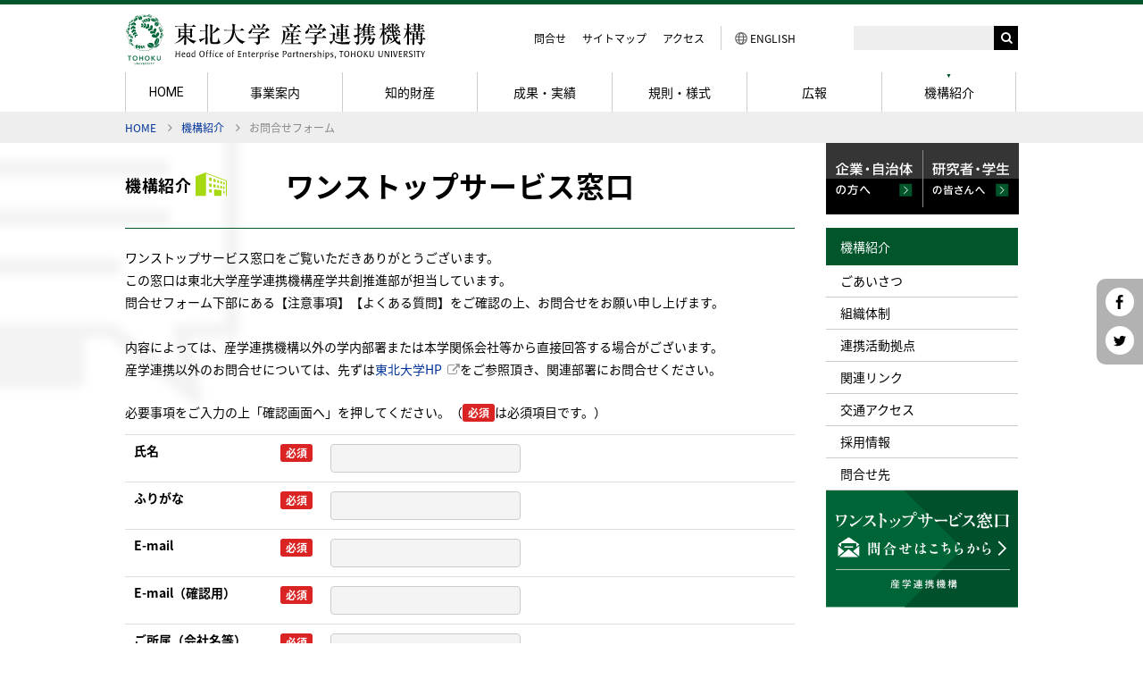

--- FILE ---
content_type: text/html; charset=utf-8
request_url: http://www.rpip.tohoku.ac.jp/jp/aboutus/form/
body_size: 60956
content:
<!DOCTYPE html>
<html lang="ja">
	<head>
		<meta charset="utf-8">
		<meta name="viewport" content="width=device-width">
		<meta http-equiv="X-UA-Compatible" content="ie=edge">
		<title>ワンストップサービス窓口</title>
		<base href="http://www.rpip.tohoku.ac.jp/">
		<!-- Google Tag Manager -->
<script>(function(w,d,s,l,i){w[l]=w[l]||[];w[l].push({'gtm.start':
new Date().getTime(),event:'gtm.js'});var f=d.getElementsByTagName(s)[0],
j=d.createElement(s),dl=l!='dataLayer'?'&l='+l:'';j.async=true;j.src=
'https://www.googletagmanager.com/gtm.js?id='+i+dl;f.parentNode.insertBefore(j,f);
})(window,document,'script','dataLayer','GTM-T7B55XF');</script>
<!-- End Google Tag Manager -->

		<link href="assets/font-awesome/css/font-awesome.min.css" rel="stylesheet">
<link href="css/reset.css" rel="stylesheet">
<link href="css/common.css?ver=201911281730" rel="stylesheet">
<link href="css/temp.css?ver=201806211725" rel="stylesheet">
<style type="text/css">

</style><link href="_css/mailform/common.css" type="text/css" rel="stylesheet">
<link href="css/form.css?v1.2" type="text/css" rel="stylesheet">
<style type="text/css">

</style>
		<script type="text/javascript" src="assets/jquery.js"></script>
	</head>
	<body>
		<!-- Google Tag Manager (noscript) -->
<noscript><iframe src="https://www.googletagmanager.com/ns.html?id=GTM-T7B55XF"
height="0" width="0" style="display:none;visibility:hidden"></iframe></noscript>
<!-- End Google Tag Manager (noscript) -->

		<div id="wholewrapper" class="wrapper">
			<div id="loading">
				<div class="spinner"><i class="fa fa-circle-o-notch fa-2x" aria-hidden="true"></i></div>
			</div>
			<header>        <div id="logo_wrap" class="cf">
			<h1><a href="./jp/"><img src="media/images/header/header_title.svg" alt="東北大学 産学連携機構"></a></h1>
            <ul class="link">
                <li><a href="jp/aboutus/form/">問合せ</a></li>
                <li><a href="./jp/sitemap/">サイトマップ</a></li>
                <li><a href="./jp/aboutus/access/">アクセス</a></li>
                <li><a href="./en/"><img src="media/images/header/language.svg" alt="ENGLISH"> ENGLISH</a></li>
            </ul>
            <div id="search" class="disp_pc">
                <!-- Google  -->
                <form method=get action="https://www.google.co.jp/search" target="_blank">
                    <!--<a href="http://www.google.co.jp/"><img src="http://www.google.com/logos/Logo_40wht.gif" border="0" alt="Google" align="absmiddle"></a>-->
                    <input type='text' name='q'><button type='submit' name='action' value='send'><i class="fa fa-search" aria-hidden="true"></i></button>
                    <input type=hidden name=ie value=UTF-8>
                    <input type=hidden name=oe value=UTF-8>
                    <input type=hidden name=hl value="ja">
                    <input type=hidden name=sitesearch value="www.rpip.tohoku.ac.jp">
                </form>
                <!-- Google -->
            </div>
            <div class="disp_tb">
                <div class="disp_tb_search"><i class="fa fa-search" aria-hidden="true"></i></div>
                <div class="disp_tb_burger"><img src="media/images/header/tb_menu_open.png" alt=""></div>
            </div>
        </div>
        <nav>
            <div class="disp_tb">
                <div><a href="./jp/for_company/">企業・自治体の方へ</a></div>
                <div><a href="./jp/for_researcher/">研究者・学生の皆さんへ</a></div>
            </div>
            <ul>
                <li class="home"><a href="./jp/" class="roboto"><span>HOME</span></a></li>
                <li><span>事業案内</span>
                    <div class="menu">
                        <div class="level2 cf">
                            <div class="title">
                                <h2>事業案内</h2>
                                <img src="media/images/header/img_submenu01.png" alt="事業案内">
                            </div>
                            <div class="list1">
                                <ul>
                                    <li><a href="./jp/information/index/">産学官連携スキーム</a></li>
                                    <li><a href="./jp/information/gijutsu/">技術相談</a></li>
                                    <li><a href="./jp/information/himitsu/">秘密保持契約</a></li>
                                    <li><a href="./jp/information/mta/">研究成果物の取扱い及びMTA</a></li>
                                    <li><a href="./jp/information/gakujutsu/">学術指導</a></li>
                                    <li><a href="./jp/information/kyodo_research/">共同研究</a></li>
                                </ul>
                            </div>
                            <div class="list2">
                                <ul>
                                    <li><a href="./jp/information/jutaku_research/">受託研究</a>
                                        <a href="./jp/information/jutaku_research/jutaku_staff.html" class="sub_menu">受託研究員</a></li>
                                    <li><a href="./jp/information/kyodo_koza/">共同研究講座・共同研究部門</a></li>
                                    <li><a href="./jp/information/kihukin/">寄附金</a></li>
                                    <li><a href="./jp/information/kihukoza/">寄附講座・寄附研究部門</a></li>
									<li><a href="./jp/information/equipment/">共用機器利用</a></li>
                                </ul>
                            </div>
                            <div class="list3">
                                <ul>
                                    <li><a href="./jp/information/soshiki/">組織的連携</a></li>
									<li><a href="./jp/information/kyoso_kenkyu/">共創研究所</a></li>
                                    <li><a href="./jp/information/chiiki/">地域連携</a></li>				
									<li><a href="https://startup.tohoku.ac.jp/">ベンチャー起業支援</a></li>
                                </ul>
                            </div>
                            <div class="list4">
                                <ul>
                                    <li><a href="http://kenkyo.bureau.tohoku.ac.jp/koubo/" target="_blank">外部資金〈競争的資金等公募情報〉<i class="fa fa-lock" aria-hidden="true"></i><i class="fa fa-external-link"></i></a></li>
									  <li><a href="https://sites.google.com/tohoku.ac.jp/nanoterasu-user-guide" target="_blank">NanoTerasu利用案内〈学内〉<i class="fa fa-lock" aria-hidden="true"></i><i class="fa fa-external-link"></i></a></li>
                                    <li><a href="http://www.rpip.tohoku.ac.jp/seeds/" target="_blank">研究シーズ集 <i class="fa fa-external-link"></i></a></li>
                                    <!--li><a href="./jp/information/patents/">公開特許情報</a></li-->
                                </ul>
                            </div>
                        </div>
                    </div>
                </li>
                <li><span>知的財産</span>
                    <div class="menu">
                        <div class="level2 cf">
                            <div class="title">
                                <h2>知的財産</h2>
                                <img src="media/images/temp/h2_icon_06.svg" alt="知的財産">
                            </div>
                           <div class="list1">
                                <ul> 
												<li><a href="./jp/property/greeting/">ごあいさつ</a></li>
												<li><a href="./jp/property/introduction/">メンバー紹介</a></li>
												<li><a href="./jp/property/organization/">組織図</a></li>
												<li><a href="./jp/internal/shiryo/">知的財産マニュアル</a></li>
                                                <li><a href="./jp/property/tlo.html">TLOへの業務委託</a></li>	
											　　<!--li><a href="./jp/property/tlo/">TLO</a></li-->		
                                </ul>
                            </div>
                            <div class="list2">
                                <ul>
												<li><a href="./jp/property/kyodo_shutsugan/">共同出願に関する情報</a></li>
												<li><a href="./jp/property/kyodo_hatsumei/">共同の発明が生まれたら</a></li>
												<li><a href="./jp/internal/ip-consultation/">知財コンサルティング</a></li>
				　　　　　　　				 	 <li><a href="./jp/internal/inpit-hotline/">INPIT 知財支援ホットライン</a></li>
												<li><a href="./jp/property/patents/">発明紹介</a></li>
								            	<li><a href="./jp/internal/jokyo/">届出・出願・登録状況</a></li>	

								</ul>
                            </div>
                            <div class="list3">
                                <ul>
												<li><a href="./jp/property/todokede/">発明等届出</a>
												 <a href="./jp/internal/todokede_flow.html" class="sub_menu">出願までの流れ</a>
												 <a href="./jp/internal/todokede_fee.html" class="sub_menu">出願に要する費用</a>
												</li>
										    	<li><a href="./jp/internal/inventionsubmissionsupport.html">特許出願　支援制度</a></li>
											
                                </ul>
                            </div>
                            <div class="list4">
								<ul>
									<li><a href="./jp/internal/hatsumei_soudan/">知財説明会</a>
										<a href="./jp/internal/hatsumei_soudan/chizaikiso.html" class="sub_menu">知的財産基礎セミナー</a> 
										<a href="./jp/internal/hatsumei_soudan/chizaiskillupseminar.html" class="sub_menu">スキルアップセミナー</a> 
										<a href="./jp/internal/chizaibukenshu.html" class="sub_menu">知的財産部の研修</a>
										<a href="./jp/internal/chizai-elearning.html" class="sub_menu">e-ラーニング</a>
									    <a href="./jp/property/chizai-seminar.html">東北大学知財セミナー</a></li>													</ul>
                            </div>
                        </div>
                    </div>

                <li><span>成果・実績</span>
                    <div class="menu">
                        <div class="level2 cf">
                            <div class="title">
                                <h2>成果・実績</h2>
                                <img src="media/images/temp/h2_icon_02.svg" alt="成果・実績">
                            </div>
                            <div class="list1">
                                <ul>
								　 <li><a href="https://www.rpip.tohoku.ac.jp/jp/achievement/data/">産学連携活動実績・データ</a></li>
								　 <li><a href="./jp/achievement/prize-open-innovation/">日本オープンイノベーション大賞</a></li>
                                </ul>
                            </div>
                            <div class="list2">
                                <ul>
								
                                    <li><a href="./jp/achievement/recognition/">産学官連携功労者表彰</a></li>
									
                                </ul>
                            </div>
                            <div class="list3">
                                <ul>
								
                                    <li><a href="http://www.t-technoarch.co.jp/content/tokkyo_licence_tu.html" target="_blank">発明の製品化事例 <i class="fa fa-external-link"></i></a></li>
                                </ul>
                            </div>
                            <div class="list4">
                            </div>
                        </div>
                    </div>
                </li>
                <li><span>規則・様式</span>
                    <div class="menu">
                        <div class="level2 cf">
                            <div class="title">
                                <h2>規則・様式</h2>
                                <img src="media/images/temp/h2_icon_03.svg" alt="規則・様式">
                            </div>
                            <div class="list1">
                                <ul>
                                    <li><a href="./jp/rules/policy/">ポリシー</a></li>
                                </ul>
                            </div>
                            <div class="list2">
                                <ul>
                                    <li><a href="./jp/rules/provision/">規程</a></li>
                                </ul>
                            </div>
                            <div class="list3">
                                <ul>
                                    <li><a href="./jp/rules/download/">様式ダウンロード</a></li>
                                </ul>
                            </div>
                            <div class="list4">
                                <ul>
									 <li><a href="./jp/internal/gaibushikin/">外部資金関連　細則・様式</a></li>
                                </ul>
                            </div>
                        </div>
                    </div>
                </li>
                <li><span>広報</span>
                    <div class="menu">
                        <div class="level2 cf">
                            <div class="title">
                                <h2>広報</h2>
                                <img src="media/images/temp/h2_icon_04.svg" alt="広報">
                            </div>
                            <div class="list1">
                                <ul>
                         　　　　　 <li><a href="./jp/pr/kyodo_movie/">共同研究のすすめ 2021</a></li> 
									<li><a href="./jp/pr/shingi/">新技術説明会アーカイブ</a></li>
									<li><a href="./jp/internal/saninternalfiles/">産学連携セミナーアーカイブ</a></li>
                                </ul>
                            </div>
                            <div class="list2">
								 	<ul>
									 <li><a href="./jp/pr/spotlight/">研究者紹介</a></li>
                                </ul>
                          </div>
                            <div class="list3">
								 <ul>
　　　								<li><a href="./jp/pr/sciparknt/">NanoTerasuとサイエンスパーク</a></li>
									 </ul>
                           </div>
                            <div class="list4">
								 <ul>
									 <li><a href="./jp/pr/pamphlet/">パンフレット</a></li>
									 <li><a href="./jp/pr/mailmag/">メールマガジン</a></li>
									 
								</ul>
                           </div>
                        </div>
                    </div>
                </li>
                <li><span>機構紹介</span>
                    <div class="menu">
                        <div class="level2 cf">
                            <div class="title">
                                <h2>機構紹介</h2>
                                <img src="media/images/temp/h2_icon_05.svg" alt="機構紹介">
                            </div>
                            <div class="list1">
                                <ul>
                                    <li><a href="./jp/aboutus/greeting/">ごあいさつ</a></li>
                                </ul>
                            </div>
                            <div class="list2">
                                <ul>
                                    <li><a href="./jp/aboutus/org/">組織体制</a></li>
									<li><a href="./jp/aboutus/kyoten/">連携活動拠点</a></li>
									<li><a href="./jp/aboutus/links/">関連リンク</a></li>
                                </ul>
                            </div>
                            <div class="list3">
                                <ul>
                                 　  <li><a href="./jp/aboutus/recruit/?page_access_key=qq882hcHJKKGyyWvGsg8">採用情報</a></li>
                                 　  <li><a href="./jp/aboutus/access/">交通アクセス</a></li>
                                </ul>
                            </div>
                            <div class="list4">
                                <ul>
                           
							　　　  <li><a href="./jp/aboutus/desk/">問合せ先</a></li>
                                </ul>
                            </div>
                        </div>
                    </div>
                </li>
            </ul>
            <div class="disp_tb">
                <ul class="tbmenu_list">
                    <li><a href="./jp/topics/">トピックス一覧</a></li>
                    <li><a href="./jp/event/">イベント一覧</a></li>
                    <li><a href="./jp/sitemap/">サイトマップ</a></li>
                    <li><a href="./en/">ENGLISH</a></li>
                </ul>
            </div>
        </nav>
<div id="side_sns">
	<ul>
		<li>
			<a href="https://www.facebook.com/HOEPTohokuUniversity/" target="_blank" ><img src="media/images/footer/facebook.svg" alt="twitter" ></a>
		</li>
		<li>
			<a href="https://twitter.com/sangaku_TohokuU" target="_blank"><img src="media/images/footer/twitter.svg" alt="twitter"></a>
		</li>
	</ul>
</div></header>
			<div id="topicpath">
			<ul class="pankuzu "><li class="home"><a href="./">HOME</a></li>
<li class=""><a href="jp/">日本語版</a></li>
<li class=""><a href="jp/aboutus/greeting/">機構紹介</a></li>
<li class=""><a class="last">お問合せフォーム</a></li></ul>
			</div>
			    <div id="contents_bg"><img src="media/images/temp/bg_img04_pc.png" alt=""></div>
			<main class="cf">
			<article id="contents">
<h2><span>機構紹介 <img alt="" src="media/images/temp/h2_icon_05.svg" /></span>ワンストップサービス窓口</h2>

<p>ワンストップサービス窓口をご覧いただきありがとうございます。<br />
この窓口は東北大学産学連携機構産学共創推進部が担当しています。<br />
問合せフォーム下部にある【注意事項】【よくある質問】をご確認の上、お問合せをお願い申し上げます。<br />
<br />
内容によっては、産学連携機構以外の学内部署または本学関係会社等から直接回答する場合がございます。<br />
産学連携以外のお問合せについては、先ずは<a href="https://www.tohoku.ac.jp/japanese/" target="_blank">東北大学HP</a>をご参照頂き、関連部署にお問合せください。<br />
&nbsp;</p>

<section>
<form class="mailform  input" method="post" enctype="multipart/form-data" role="form" id="mailform_15" >
            <div class="alert entry">
            <div class="preset">
                                    必要事項をご入力の上「確認画面へ」を押してください。（<span class="required label label-danger">必須</span>は必須項目です。）
                            </div>
                    </div>
        <br>

    <div class="reserve-calendar" style="display: none;">
        <div class="calendar"></div>
        <div class="template" style="display: none;">
            <div class="title"></div>
            <p>ご希望の日付を選択してください。選択後、ご希望の時間帯を選択してください。</p>
            <table>
                <caption>
                    <nav>
                        <span class="month"></span>
                        <span class="prev">&lt; 前月</span>
                        <span class="next">翌月 &gt;</span>
                    </nav>
                </caption>
                <thead>
                    <tr>
                        <th class="week-0">日</th>
                        <th>月</th>
                        <th>火</th>
                        <th>水</th>
                        <th>木</th>
                        <th>金</th>
                        <th class="week-6">土</th>
                    </tr>
                </thead>
                <tbody></tbody>
            </table>
            <div class="time_options"></div>
            <div class="notes"></div>
        </div>
    </div>
    <fieldset>
        <input type="hidden" name="mailform_id" value="15">
                <div class="input-form"><div class="form-group name ">
                    <label class="control-label">
                        <span class="title">氏名</span>
                        <span class="icon"><span class="required label label-danger">必須</span> </span>
                    </label>
                    <div class="controls"><input type="text" name="name" value="" class="type1 "  title="氏名" placeholder="" required></div>
                </div>
<div class="form-group kana ">
                    <label class="control-label">
                        <span class="title">ふりがな</span>
                        <span class="icon"><span class="required label label-danger">必須</span> </span>
                    </label>
                    <div class="controls"><input type="text" name="kana" value="" class="type1 "  title="ふりがな" placeholder="" required></div>
                </div>
<div class="form-group email ">
                    <label class="control-label">
                        <span class="title">E-mail</span>
                        <span class="icon"><span class="required label label-danger">必須</span> </span>
                    </label>
                    <div class="controls"><input type="email" name="email" value="" class="type6 "  title="E-mail" placeholder="" required></div>
                </div>
<div class="form-group email2 ">
                    <label class="control-label">
                        <span class="title">E-mail（確認用）</span>
                        <span class="icon"><span class="required label label-danger">必須</span> </span>
                    </label>
                    <div class="controls"><input type="email" name="email2" value="" class="type7 "  title="E-mail（確認用）" placeholder="" required></div>
                </div>
<div class="form-group company ">
                    <label class="control-label">
                        <span class="title">ご所属（会社名等）</span>
                        <span class="icon"><span class="required label label-danger">必須</span> </span>
                    </label>
                    <div class="controls"><input type="text" name="company" value="" class="type1 "  title="ご所属（会社名等）" placeholder="" required></div>
                </div>
<div class="form-group department ">
                    <label class="control-label">
                        <span class="title">部署名</span>
                        <span class="icon"></span>
                    </label>
                    <div class="controls"><input type="text" name="department" value="" class="type1 "  title="部署名" placeholder="" ></div>
                </div>
<div class="form-group jobtitle ">
                    <label class="control-label">
                        <span class="title">役職</span>
                        <span class="icon"></span>
                    </label>
                    <div class="controls"><input type="text" name="jobtitle" value="" class="type1 "  title="役職" placeholder="" ></div>
                </div>
<div class="form-group postcode ">
                    <label class="control-label">
                        <span class="title">郵便番号</span>
                        <span class="icon"></span>
                    </label>
                    <div class="controls"><input type="text" name="postcode" value="" class="type9 "  title="郵便番号" placeholder="" ><div class="example help">半角英数・ハイフンあり　例：980-8577</div></div>
                </div>
<div class="form-group prefecture ">
                    <label class="control-label">
                        <span class="title">都道府県</span>
                        <span class="icon"></span>
                    </label>
                    <div class="controls"><select name="prefecture" class="type10 " title="都道府県" ><option value="">▽選択してください</option><option value="1" >北海道</option><option value="2" >青森県</option><option value="3" >岩手県</option><option value="4" >宮城県</option><option value="5" >秋田県</option><option value="6" >山形県</option><option value="7" >福島県</option><option value="8" >茨城県</option><option value="9" >栃木県</option><option value="10" >群馬県</option><option value="11" >埼玉県</option><option value="12" >千葉県</option><option value="13" >東京都</option><option value="14" >神奈川県</option><option value="15" >新潟県</option><option value="16" >富山県</option><option value="17" >石川県</option><option value="18" >福井県</option><option value="19" >山梨県</option><option value="20" >長野県</option><option value="21" >岐阜県</option><option value="22" >静岡県</option><option value="23" >愛知県</option><option value="24" >三重県</option><option value="25" >滋賀県</option><option value="26" >京都府</option><option value="27" >大阪府</option><option value="28" >兵庫県</option><option value="29" >奈良県</option><option value="30" >和歌山県</option><option value="31" >鳥取県</option><option value="32" >島根県</option><option value="33" >岡山県</option><option value="34" >広島県</option><option value="35" >山口県</option><option value="36" >徳島県</option><option value="37" >香川県</option><option value="38" >愛媛県</option><option value="39" >高知県</option><option value="40" >福岡県</option><option value="41" >佐賀県</option><option value="42" >長崎県</option><option value="43" >熊本県</option><option value="44" >大分県</option><option value="45" >宮崎県</option><option value="46" >鹿児島県</option><option value="47" >沖縄県</option></select></div>
                </div>
<div class="form-group address ">
                    <label class="control-label">
                        <span class="title">住所</span>
                        <span class="icon"></span>
                    </label>
                    <div class="controls"><input type="text" name="address" value="" class="type1 "  title="住所" placeholder="" ><div class="example help">市町村から　例：仙台市青葉区片平2-1-1</div></div>
                </div>
<div class="form-group tel ">
                    <label class="control-label">
                        <span class="title">電話番号</span>
                        <span class="icon"></span>
                    </label>
                    <div class="controls"><input type="text" name="tel" value="" class="type8 "  title="電話番号" placeholder="" ></div>
                </div>
<div class="form-group category ">
                    <label class="control-label">
                        <span class="title">問合せ概要</span>
                        <span class="icon"><span class="required label label-danger">必須</span> </span>
                    </label>
                    <div class="controls"><select name="category" class="type4 " title="問合せ概要" required><option value="">▽選択してください</option><option value="1" >技術相談について　※１</option><option value="2" >学術指導について　※１</option><option value="3" >共同研究・受託研究について　※１</option><option value="4" >寄附金・寄附講座について</option><option value="5" >発明・知的財産について</option><option value="6" >技術移転・特許ラインセンスについて</option><option value="7" >商標登録や監修について</option><option value="8" >組織的連携・地域連携について</option><option value="9" >ベンチャー・起業について※１</option><option value="10" >契約等手続きについて</option><option value="11" >セミナー・シンポジウム・展示会等について</option><option value="12" >新技術説明会関連について</option><option value="13" >半導体テクノロジー共創体について</option><option value="14" >その他</option></select></div>
                </div>
<div class="form-group title ">
                    <label class="control-label">
                        <span class="title">件名</span>
                        <span class="icon"><span class="required label label-danger">必須</span> </span>
                    </label>
                    <div class="controls"><input type="text" name="title" value="" class="type1 size-ll"  title="件名" placeholder="" required></div>
                </div>
<div class="form-group consultation ">
                    <label class="control-label">
                        <span class="title">問合せ内容</span>
                        <span class="icon"><span class="required label label-danger">必須</span> </span>
                    </label>
                    <div class="controls"><textarea name="consultation" class="type2" title="問合せ内容" rows="3" placeholder="" required></textarea><div class="example help">現状、背景、課題、研究シーズに期待すること等</div></div>
                </div>
<div class="form-group kome1 ">
                    <label class="control-label">
                        <span class="title">※１</span>
                        <span class="icon"></span>
                    </label>
                    <div class="controls"><input type="hidden" name="kome1" value="" class="type15 s  title="※１"><span class="setvalue"></span><div class="example help">技術相談、学術指導、共同研究、受託研究、ベンチャー・起業に関するお問合せの方は、以下の項目もご記入ください。</div></div>
                </div>
<div class="form-group field ">
                    <label class="control-label">
                        <span class="title">ご希望の分野・業種</span>
                        <span class="icon"></span>
                    </label>
                    <div class="controls"><select name="field" class="type4 " title="ご希望の分野・業種" ><option value="">▽選択してください</option><option value="1" >１．ライフサイエンス</option><option value="2" >２．情報通信</option><option value="3" >３．環境</option><option value="4" >４．ナノテクノロジー・材料</option><option value="5" >５．エネルギー</option><option value="6" >６．ものづくり技術</option><option value="7" >７．社会基盤</option><option value="8" >８．フロンティア</option><option value="9" >９．人文・社会</option><option value="10" >１０．その他（その他の場合は下に記入してください）</option></select></div>
                </div>
<div class="form-group field2 ">
                    <label class="control-label">
                        <span class="title">技術分野：その他</span>
                        <span class="icon"></span>
                    </label>
                    <div class="controls"><input type="text" name="field2" value="" class="type1 "  title="技術分野：その他" placeholder="" ></div>
                </div>
<div class="form-group appoint ">
                    <label class="control-label">
                        <span class="title">ご希望の研究者・教員</span>
                        <span class="icon"></span>
                    </label>
                    <div class="controls"><textarea name="appoint" class="type2" title="ご希望の研究者・教員" rows="3" placeholder="" ></textarea></div>
                </div>
<div class="form-group other ">
                    <label class="control-label">
                        <span class="title">その他の連絡事項等</span>
                        <span class="icon"></span>
                    </label>
                    <div class="controls"><textarea name="other" class="type2" title="その他の連絡事項等" rows="3" placeholder="" ></textarea></div>
                </div></div>
        <div class="submit form-actions">
            
                <input class="confirm btn btn-primary" type="submit" name="send" value="確認画面へ">

                    </div>
    </fieldset>
</form>

<script src="assets/moment.min.js"></script>


<script>
document.getElementById('mailform_15').style.visibility = 'hidden';
window.onload = function(){

    $(function(){

        // セルの統合
        const merged = {
        };
        $('form.mailform .form-group').each(function(){
            const label = $('label.control-label .title', this).text();
            if (label.indexOf('::')==-1) {
                return;
            }
            const labelbody = label.split('::')[0];
            const labelsub = label.split('::', 2)[1];
            if (merged[labelbody]) {
                const $td = $('.controls', merged[labelbody]);
                $td.html($td.html()
                    + '<span class="sub">'
                    + labelsub
                    + '</span>'
                    + $('.controls', this).html()
                );
                $(this).remove();
                $('.error', $td).each(function(){
                    $(this).parent().append(this);
                });
            } else {
                merged[labelbody] = $(this);
                $('.controls', this).prepend('<span class="sub">'+labelsub+'</span>');
                $('label.control-label .title', this).text(labelbody);
            }
        });

        // 電話番号を３項目に
        $(':text.type8').each(function(){
            const self = $(this);
            const val = $(this).val().split('-');
            const tel1 = $('<input type="text" maxlength="6" pattern="[0-9]{2,6}" class="tel1">');
            tel1.val(val[0]);
            $(this).before(tel1);
            $(this).before(' - ');
            const tel2 = $('<input type="text" maxlength="6" pattern="[0-9]{2,6}" class="tel2">');
            if (val.length > 1) {
                tel2.val(val[1]);
            }
            $(this).before(tel2);
            $(this).before(' - ');
            const tel3 = $('<input type="text" maxlength="4" pattern="[0-9]{2,4}" class="tel3">');
            if (val.length > 2) {
                tel3.val(val[2]);
            }
            $(this).before(tel3);
            tel1.on('change', function(){
                self.val(tel1.val() + '-' + tel2.val() + '-' + tel3.val());
            });
            tel2.on('change', function(){
                self.val(tel1.val() + '-' + tel2.val() + '-' + tel3.val());
            });
            tel3.on('change', function(){
                self.val(tel1.val() + '-' + tel2.val() + '-' + tel3.val());
            });
            if ($(this).prop('required')) {
                tel1.prop('required', true)
                    .attr('title', $(this).attr('title') + '1')
                    .attr('name', '__' + $(this).attr('name') + '1');
                tel2.prop('required', true)
                    .attr('title', $(this).attr('title') + '2')
                    .attr('name', '__' + $(this).attr('name') + '2');
                tel3.prop('required', true)
                    .attr('title', $(this).attr('title') + '3')
                    .attr('name', '__' + $(this).attr('name') + '3');
            }
            $(this).hide();
        });

        // 郵便番号を２項目に
        $(':text.type9').each(function(){
            const self = $(this);
            const val = $(this).val().split('-');
            const zip1 = $('<input type="text" maxlength="3" pattern="[0-9]{3}" class="zip1">');
            zip1.val(val[0]);
            $(this).before(zip1);
            $(this).before(' - ');
            const zip2 = $('<input type="text" maxlength="4" pattern="[0-9]{4}" class="zip2">');
            if (val.length > 1) {
                zip2.val(val[1]);
            }
            $(this).before(zip2);
            zip1.on('change', function(){
                self.val(zip1.val() + '-' + zip2.val());
            });
            zip2.on('change', function(){
                self.val(zip1.val() + '-' + zip2.val());
            });
            if ($(this).prop('required')) {
                zip1.prop('required', true)
                    .attr('title', $(this).attr('title') + '1')
                    .attr('name', '__' + $(this).attr('name') + '1');
                zip2.prop('required', true)
                    .attr('title', $(this).attr('title') + '2')
                    .attr('name', '__' + $(this).attr('name') + '2');
            }
            $(this).hide();
        });

        $('form.mailform').css('visibility', 'visible');
    });


    const holidays = [];
    const mailformId = 15;

            $(function(){

    // 郵便番号検索
    let zipcodefld = prefecturefld = addressfld = null;
    $('form.input :text, form.input select').each(function(){
        if ($(this).hasClass('type9')) {
            zipcodefld = $(this);
        }
        if ($(this).hasClass('type10')) {
            prefecturefld = $(this);
        }
        if ($(this).attr('title') && (
            $(this).attr('title').indexOf('住所') != -1
            || $(this).attr('title').indexOf('市区町村') != -1
        )) {
            addressfld = $(this);
        }
    });

    if (zipcodefld && (prefecturefld || addressfld)) {
        const button = $('<button class="zip-search" type="button">検索</button>');
        zipcodefld.after(button);
        button.on('click', function(){
            if (!$('button.zip-search').hasClass('loading')) {
                $('button.zip-search').addClass('loading').prop('disabled', true);
                $.ajax({
                    method: 'GET',
                    url: '_ajax/zipsearch/',
                    data: { zipcode: zipcodefld.val() },
                    success: function(response) {
                        $('button.zip-search').removeClass('loading').prop('disabled', false);
                        if (!response.address) {
                            alert('該当の郵便番号が見つかりませんでした。');
                            return;
                        }
                        if (prefecturefld) {
                            const options = $('option', prefecturefld);
                            for (let j=0; j<options.length; j++) {
                                if ($(options[j]).text()==response.prefecture) {
                                    prefecturefld.val(options[j].value);
                                    break;
                                }
                            }
                        }
                        if (addressfld) addressfld.val(response.address);
                    }
                });
            }
        });
    }

});
    
    
    
    
    const regexp = {};
                        regexp["kana"] = /^[ぁ-んー　 ]+$/u;
            
    $(function(){
        const rules = {
        };
        const messages = {
        };
        $('form.mailform [required]').each(function(){
            rules[this.name] = {
                required: true
            };
            messages[this.name] = {
                required: '必須項目です'
            };
            if ($(this).hasClass('type6') || $(this).hasClass('type7')) {
                messages[this.name].email = 'メールアドレスのフォーマットが正しくありません';
            }
            if ($(this).hasClass('type7')) {
                rules[this.name].equalTo = 'input[type=email].type6';
                messages[this.name].equalTo = 'メールアドレスが一致しません。';
            }
            if ($(this).hasClass('zip1')) {
                rules[this.name].regex = /^\d{3}$/;
                messages[this.name].regex = '半角数字３桁';
            }
            if ($(this).hasClass('zip2')) {
                rules[this.name].regex = /^\d{4}$/;
                messages[this.name].regex = '半角数字４桁';
            }
            if ($(this).hasClass('tel1')) {
                rules[this.name].regex = /^\d{2,5}$/;
                messages[this.name].regex = '半角数字';
            }
            if ($(this).hasClass('tel2')) {
                rules[this.name].regex = /^\d{1,4}$/;
                messages[this.name].regex = '半角数字';
            }
            if ($(this).hasClass('tel3')) {
                rules[this.name].regex = /^\d{4}$/;
                messages[this.name].regex = '半角数字';
            }
            if ($(this).hasClass('type11')
                || ($(this).is('input') && $(this).hasClass('type12'))
            ) {
                rules[this.name].regex = /^\d{4}-\d{2}-\d{2}$/;
                messages[this.name].regex = '日付のフォーマットが正しくありません。';
            }
            if (regexp[this.name]) {
                rules[this.name].regex = regexp[this.name];
                messages[this.name].regex = '正しく入力されていません。';
            }
        });

        $.getScript('assets/jquery.validate/jquery.validate.min.js', function(){
            $.validator.addMethod(
                "regex",
                function(value, element, regexp) {
                    return this.optional(element) || regexp.test(value);
                },
                "入力フォーマットが正しくありません"
            );
            $('form.mailform').validate({
                rules: rules,
                messages: messages,
                errorClass: 'error-tooltip',
                errorPlacement: function(error, element){
                    $(element).after(error);
                    $(error).css({
                        top: $(element).outerHeight(),
                        left: $(element).position().left
                    });
                }
            });
        });
    });


}


</script>


<p><strong>【注意事項（お問合せの前に必ずお読みください）】</strong></p>

<ul class="itemization">
	<li>このお問合せフォームでは産学連携に関するご相談を承ります。「問合せ内容」の欄に、ご相談の趣旨や内容、ご要望等をできるだけ具体的にご記入ください。受信しましたら、概ね1週間以内を目途に、折り返し連絡致します。不明点がある場合は改めて確認させて頂く等により追加日数を要します。ご了承ください。</li>
	<li>回答内容の一部または全部の転載、二次利用することはご遠慮ください。</li>
	<li>いただいたメールアドレスに誤りがある場合やシステム障害の際にもお返事ができませんので、ご了承ください。</li>
	<li>セールス、アンケート、各種調査などのご依頼、本学とは直接関係のない内容に関するお問合せ・ご意見・ご要望の場合には個別の回答を差し上げておりません。また、個人様からのお問合せについては本窓口で受付しておりません。ご了承ください。</li>
	<li>学内の方へ：契約手続きなど事務的なご相談は、先ずは<a href="https://www.rpip.tohoku.ac.jp/media/files/information/tantou.pdf" target="_blank">部局担当窓口</a>へご相談下さい。<br />
	&nbsp;</li>
</ul>

<p><strong>【よくあるご質問（産学連携機構以外にお問合せ頂いた方が良いもの）】</strong><br />
Q．本学教員との連携相談（学術指導、共同研究、受託研究、寄附等）が既に進んでいます。契約手続き等のご相談はどちらにすれば宜しいでしょうか。<br />
A．<a href="https://www.rpip.tohoku.ac.jp/media/files/information/tantou.pdf" target="_blank">部局担当窓口一覧</a>をご参照頂き、教員所属の部局事務にご相談いただくとスムーズです。<br />
<br />
Q．海外留学生が本学で学びたい場合、どちらを窓口に問い合わせれば良いですか。<br />
A．下記のサイトをご参照の上、<a href="https://www.tohoku.ac.jp/en/admissions/index.html" target="_blank">各担当窓口</a>へご連絡願います。また、<a href="https://www.insc.tohoku.ac.jp/japanese/wp-content/uploads/2023/04/TOHOKU-UNIVERSITY-GUIDE-2023-2024.pdf" target="_blank">東北大学留学案内</a>も併せてご覧ください。<br />
<br />
なお、個人情報の取り扱いに関しては本学サイト<a href="http://www.tohoku.ac.jp/japanese/site/siteinfo/01/siteinfo0103/" target="_blank">プライバシーポリシー</a>をご確認ください。</p>
</section>
</article>

				<aside id="sidemenu">
					            <div class="linklist">
                <div><a href="./jp/for_company/"><img src="media/images/sidebar/visitor_company.svg" alt="企業・自治体の方へ"></a></div>
                <div><a href="./jp/for_researcher/"><img src="media/images/sidebar/visitor_researcher.svg" alt="研究者・学生の方へ"></a></div>
            </div>

					            <div class="side_title">機構紹介</div>
<!--Qrt\Plugin\GlobalNavigation::loadPlugin--><ul class="depth1 menulist"><li class="type1 depth1 lm35  first "><a href="jp/aboutus/greeting/"  class="dropdown-toggle" data-hover="dropdown" data-delay="0" data-close-others="false">ごあいさつ</a></li><li class="type1 depth1 lm38   "><a href="jp/aboutus/org/"  class="dropdown-toggle" data-hover="dropdown" data-delay="0" data-close-others="false">組織体制</a></li><li class="type1 depth1 lm76   "><a href="jp/aboutus/kyoten/"  class="dropdown-toggle" data-hover="dropdown" data-delay="0" data-close-others="false">連携活動拠点</a></li><li class="type1 depth1 lm40   "><a href="jp/aboutus/links/"  class="dropdown-toggle" data-hover="dropdown" data-delay="0" data-close-others="false">関連リンク</a></li><li class="type1 depth1 lm41   "><a href="jp/aboutus/access/"  class="dropdown-toggle" data-hover="dropdown" data-delay="0" data-close-others="false">交通アクセス</a></li><li class="type1 depth1 lm330   "><a href="jp/aboutus/recruit/"  class="dropdown-toggle" data-hover="dropdown" data-delay="0" data-close-others="false">採用情報</a></li><li class="type1 depth1 lm31  last "><a href="jp/aboutus/desk/"  class="dropdown-toggle" data-hover="dropdown" data-delay="0" data-close-others="false">問合せ先</a></li></ul><!--/Qrt\Plugin\GlobalNavigation::loadPlugin-->
            <div id="toiawase_banner">
				<a href="jp/aboutus/form/"><img src="media/images/sidebar/bn_onestopservice_side.svg" alt="問合せワンストップ窓口"></a></div>

				</aside>
			</main>
			<footer><footer>
    <div id="content">
        <h2 class="roboto_medium"><span class="active">CONTENTS</span></h2>
        <div class="ft_menu_slide">
            <div class="cf">
                <div class="list1">
                    <h3>事業案内</h3>
							<!--Qrt\Plugin\GlobalNavigation::loadPlugin--><ul class="depth1"><li class="type1 depth1 lm4  first "><a href="jp/information/index/"  class="dropdown-toggle" data-hover="dropdown" data-delay="0" data-close-others="false">産学官連携スキーム</a></li><li class="type1 depth1 lm8   "><a href="jp/information/gijutsu/"  class="dropdown-toggle" data-hover="dropdown" data-delay="0" data-close-others="false">技術相談</a></li><li class="type1 depth1 lm60   "><a href="jp/information/himitsu/"  class="dropdown-toggle" data-hover="dropdown" data-delay="0" data-close-others="false">秘密保持契約</a></li><li class="type1 depth1 lm62   "><a href="jp/information/mta/"  class="dropdown-toggle" data-hover="dropdown" data-delay="0" data-close-others="false">研究成果物の取扱い及びMTA</a></li><li class="type1 depth1 lm63   "><a href="jp/information/gakujutsu/"  class="dropdown-toggle" data-hover="dropdown" data-delay="0" data-close-others="false">学術指導</a></li><li class="type1 depth1 lm5   has_children"><a href="jp/information/kyodo_research/"  class="dropdown-toggle" data-hover="dropdown" data-delay="0" data-close-others="false">共同研究</a><ul class="depth2"><li class="type2 depth2 lm145  first "><a href="jp/information/kyodo_research/kyoryoku.html" >学生を研究協力者にする場合の留意点</a></li></ul></li><li class="type1 depth1 lm6   has_children"><a href="jp/information/jutaku_research/"  class="dropdown-toggle" data-hover="dropdown" data-delay="0" data-close-others="false">受託研究</a><ul class="depth2"><li class="type2 depth2 lm7  first "><a href="jp/information/jutaku_research/jutaku_staff.html" >受託研究員</a></li></ul></li><li class="type1 depth1 lm64   "><a href="jp/information/kyodo_koza/"  class="dropdown-toggle" data-hover="dropdown" data-delay="0" data-close-others="false">共同研究講座・共同研究部門</a></li><li class="type1 depth1 lm65   "><a href="jp/information/kihukin/"  class="dropdown-toggle" data-hover="dropdown" data-delay="0" data-close-others="false">寄附金</a></li><li class="type1 depth1 lm66   "><a href="jp/information/kihukoza/"  class="dropdown-toggle" data-hover="dropdown" data-delay="0" data-close-others="false">寄附講座・寄附研究部門</a></li><li class="type1 depth1 lm194   "><a href="jp/information/equipment/"  class="dropdown-toggle" data-hover="dropdown" data-delay="0" data-close-others="false">共用機器利用</a></li><li class="type1 depth1 lm72   "><a href="jp/information/soshiki/"  class="dropdown-toggle" data-hover="dropdown" data-delay="0" data-close-others="false">組織的連携</a></li><li class="type1 depth1 lm252   "><a href="jp/information/kyoso_kenkyu/"  class="dropdown-toggle" data-hover="dropdown" data-delay="0" data-close-others="false">共創研究所</a></li><li class="type1 depth1 lm73   "><a href="jp/information/chiiki/"  class="dropdown-toggle" data-hover="dropdown" data-delay="0" data-close-others="false">地域連携</a></li><li class="type1 depth1 lm11   "><a href="jp/information/venture/"  class="dropdown-toggle" data-hover="dropdown" data-delay="0" data-close-others="false">ベンチャー起業支援</a></li><li class="type3 depth1 lm58   "><a href="http://kenkyo.bureau.tohoku.ac.jp/koubo/" class="external" target="_blank">外部資金〈競争的資金等公募情報〉</a></li><li class="type3 depth1 lm324   "><a href="https://sites.google.com/tohoku.ac.jp/nanoterasu-user-guide" class="external" target="_blank">NanoTerasu利用案内〈学内〉</a></li><li class="type3 depth1 lm59  last "><a href="http://www.rpip.tohoku.ac.jp/seeds/" class="external" target="_blank">研究シーズ集</a></li></ul><!--/Qrt\Plugin\GlobalNavigation::loadPlugin-->
                </div>
                <div class="list2">
                    <div class="ft_list_wrap">
                        <h3>知的財産</h3>
                        <!--Qrt\Plugin\GlobalNavigation::loadPlugin--><ul class="depth1"><li class="type1 depth1 lm281  first "><a href="jp/property/greeting/"  class="dropdown-toggle" data-hover="dropdown" data-delay="0" data-close-others="false">ごあいさつ</a></li><li class="type1 depth1 lm282   "><a href="jp/property/introduction/"  class="dropdown-toggle" data-hover="dropdown" data-delay="0" data-close-others="false">メンバー紹介</a></li><li class="type1 depth1 lm283   "><a href="jp/property/organization/"  class="dropdown-toggle" data-hover="dropdown" data-delay="0" data-close-others="false">組織図</a></li><li class="type1 depth1 lm48   "><a href="jp/property/kyodo_shutsugan/"  class="dropdown-toggle" data-hover="dropdown" data-delay="0" data-close-others="false">共同出願に関する情報</a></li><li class="type1 depth1 lm67   "><a href="jp/property/kyodo_hatsumei/"  class="dropdown-toggle" data-hover="dropdown" data-delay="0" data-close-others="false">共同の発明が生まれたら</a></li><li class="type1 depth1 lm230   "><a href="jp/property/todokede/"  class="dropdown-toggle" data-hover="dropdown" data-delay="0" data-close-others="false">発明等届出</a></li><li class="type3 depth1 lm216   "><a href="jp/internal/inpit-hotline/" class="" >INPIT 知財支援ホットライン</a></li><li class="type3 depth1 lm158   "><a href="jp/internal/hatsumei_soudan/" class="" >知財説明会</a></li><li class="type1 depth1 lm238   "><a href="jp/property/patents/"  class="dropdown-toggle" data-hover="dropdown" data-delay="0" data-close-others="false">発明紹介</a></li><li class="type2 depth1 lm50  last "><a href="jp/property/tlo.html"  class="dropdown-toggle" data-hover="dropdown" data-delay="0" data-close-others="false">TLOへの業務委託について</a></li></ul><!--/Qrt\Plugin\GlobalNavigation::loadPlugin-->
						 <!--Qrt\Plugin\GlobalNavigation::loadPlugin--><ul class="depth1"><li class="type1 depth1 lm54  first "><a href="jp/internal/shiryo/"  class="dropdown-toggle" data-hover="dropdown" data-delay="0" data-close-others="false">知的財産マニュアル</a></li><li class="type1 depth1 lm71   "><a href="jp/internal/jokyo/"  class="dropdown-toggle" data-hover="dropdown" data-delay="0" data-close-others="false">届出・出願・登録状況</a></li><li class="type2 depth1 lm299  last "><a href="jp/internal/inventionsubmissionsupport.html"  class="dropdown-toggle" data-hover="dropdown" data-delay="0" data-close-others="false">特許等出願 支援制度</a></li></ul><!--/Qrt\Plugin\GlobalNavigation::loadPlugin-->
                    </div>
                </div>
                <div class="list3">
                    <h3>成果・実績</h3>
                    <!--Qrt\Plugin\GlobalNavigation::loadPlugin--><ul class="depth1"><li class="type1 depth1 lm74  first "><a href="jp/achievement/data/"  class="dropdown-toggle" data-hover="dropdown" data-delay="0" data-close-others="false">産学連携活動実績・データ</a></li><li class="type1 depth1 lm15   "><a href="jp/achievement/recognition/"  class="dropdown-toggle" data-hover="dropdown" data-delay="0" data-close-others="false">産学官連携功労者表彰</a></li><li class="type3 depth1 lm124   "><a href="http://www.t-technoarch.co.jp/content/tokkyo_licence_tu.html" class="external" target="_blank">発明の製品化事例</a></li><li class="type1 depth1 lm224  last "><a href="jp/achievement/prize-open-innovation/"  class="dropdown-toggle" data-hover="dropdown" data-delay="0" data-close-others="false">日本オープンイノベーション大賞</a></li></ul><!--/Qrt\Plugin\GlobalNavigation::loadPlugin-->
                    <h3 class="mt30">規則･様式</h3>
                    <!--Qrt\Plugin\GlobalNavigation::loadPlugin--><ul class="depth1"><li class="type1 depth1 lm22  first "><a href="jp/rules/policy/"  class="dropdown-toggle" data-hover="dropdown" data-delay="0" data-close-others="false">ポリシー</a></li><li class="type1 depth1 lm75   "><a href="jp/rules/provision/"  class="dropdown-toggle" data-hover="dropdown" data-delay="0" data-close-others="false">規程</a></li><li class="type1 depth1 lm27   "><a href="jp/rules/download/"  class="dropdown-toggle" data-hover="dropdown" data-delay="0" data-close-others="false">様式ダウンロード</a></li><li class="type3 depth1 lm257  last "><a href="jp/internal/gaibushikin/" class="" >外部資金関連　細則・様式</a></li></ul><!--/Qrt\Plugin\GlobalNavigation::loadPlugin-->
                    <h3 class="mt30">広報</h3>
                    <!--Qrt\Plugin\GlobalNavigation::loadPlugin--><ul class="depth1"><li class="type3 depth1 lm277  first "><a href="jp/internal/saninternalfiles/" class="" >産学連携セミナーアーカイブ</a></li><li class="type1 depth1 lm255   "><a href="jp/pr/kyodo_movie/"  class="dropdown-toggle" data-hover="dropdown" data-delay="0" data-close-others="false">共同研究のすすめ 2021</a></li><li class="type1 depth1 lm254   "><a href="jp/pr/shingi/"  class="dropdown-toggle" data-hover="dropdown" data-delay="0" data-close-others="false">新技術説明会アーカイブ</a></li><li class="type1 depth1 lm125   "><a href="jp/pr/pamphlet/"  class="dropdown-toggle" data-hover="dropdown" data-delay="0" data-close-others="false">パンフレット</a></li><li class="type1 depth1 lm268  last "><a href="jp/pr/mailmag/"  class="dropdown-toggle" data-hover="dropdown" data-delay="0" data-close-others="false">メールマガジン</a></li></ul><!--/Qrt\Plugin\GlobalNavigation::loadPlugin-->
                </div>
                <div class="list4">
                    <div class="ft_list_wrap">
                        <h3>機構紹介</h3>
                         <!--Qrt\Plugin\GlobalNavigation::loadPlugin--><ul class="depth1"><li class="type1 depth1 lm35  first "><a href="jp/aboutus/greeting/"  class="dropdown-toggle" data-hover="dropdown" data-delay="0" data-close-others="false">ごあいさつ</a></li><li class="type1 depth1 lm38   "><a href="jp/aboutus/org/"  class="dropdown-toggle" data-hover="dropdown" data-delay="0" data-close-others="false">組織体制</a></li><li class="type1 depth1 lm76   "><a href="jp/aboutus/kyoten/"  class="dropdown-toggle" data-hover="dropdown" data-delay="0" data-close-others="false">連携活動拠点</a></li><li class="type1 depth1 lm40   "><a href="jp/aboutus/links/"  class="dropdown-toggle" data-hover="dropdown" data-delay="0" data-close-others="false">関連リンク</a></li><li class="type1 depth1 lm41   "><a href="jp/aboutus/access/"  class="dropdown-toggle" data-hover="dropdown" data-delay="0" data-close-others="false">交通アクセス</a></li><li class="type1 depth1 lm330   "><a href="jp/aboutus/recruit/"  class="dropdown-toggle" data-hover="dropdown" data-delay="0" data-close-others="false">採用情報</a></li><li class="type1 depth1 lm31  last "><a href="jp/aboutus/desk/"  class="dropdown-toggle" data-hover="dropdown" data-delay="0" data-close-others="false">問合せ先</a></li></ul><!--/Qrt\Plugin\GlobalNavigation::loadPlugin-->
                    </div>
                    <div class="ft_list_wrap">
                        <ul>
                            <li><a href="./jp/for_company/">企業・自治体の方へ</a></li>
                            <li><a href="./jp/for_researcher/">研究者・学生の皆さんへ</a></li>
                        </ul>
                    </div>
                    <div class="ft_list_wrap">
                        <ul>
                            <li><a href="./jp/topics/">トピックス一覧</a></li>
                            <li><a href="./jp/event/">イベント一覧</a></li>
                        </ul>
                    </div>
                    <div class="ft_list_wrap">
                        <ul>
                            <li><a href="./jp/sitemap/">サイトマップ</a></li>
							<li><a href="./jp/aboutus/sitepolicy/">サイトポリシー</a></li>
							<li><a href="./jp/aboutus/sns/">ソーシャルメディアポリシー</a></li>
                            <li><a href="./en/">ENGLISH</a></li>
                        </ul>
                    </div>
                </div>
            </div>
        </div>
        <div id="pagetop">
            <a href="#"><img src="media/images/footer/btn_up.svg" alt="page top"></a>
        </div>
    </div>
    <div class="info_wrap">
        <div class="cf">
			                <div id="ft_sns">
                    <ul>
                        <li>
                            <a href="https://www.facebook.com/HOEPTohokuUniversity/" target="_blank" ><img src="media/images/footer/facebook.svg" alt="twitter" ></a>
                        </li>
                        <li>
                            <a href="https://twitter.com/sangaku_TohokuU" target="_blank"><img src="media/images/footer/twitter.svg" alt="twitter"></a>
                        </li>
                    </ul>
                </div>

            <div class="info">
                <p class="title">国立大学法人 東北大学 産学連携機構</p>
                <p>〒980-8577 仙台市青葉区片平２丁目１－１</p>
				<p>　　　　　 大学本部棟２</p>
				<div class="logo"><a href="https://www.tohoku.ac.jp/" target="_blank"><img src="media/images/footer/tohoku-univ_logo.svg" alt=""></a></div>
                    <p class="copyright roboto">&copy; 2020 Tohoku University</p>
            </div>
        </div>
    </div>
</footer></footer>
		</div>
		<script type="text/javascript" src="js/jquery.cookie.js"></script>
<script src="js/common.js"></script>

	<div class="nocache" style="display:none;">no cache</div></body>
</html>

--- FILE ---
content_type: text/css
request_url: http://www.rpip.tohoku.ac.jp/css/temp.css?ver=201806211725
body_size: 20809
content:
@charset "UTF-8";
#contents_bg {
  position: absolute;
  top: 130px;
  left: 0;
  right: 0;
  overflow: visible;
  width: 1000px;
  margin: auto;
  z-index: -1;
}
#contents_bg img {
  position: absolute;
  left: -345px;
}
/** topicpath **/
#topicpath {
  background: #eeeeee;
  padding: 10px 0;
}
#topicpath ul {
  width: 1000px;
  margin: auto;
}
#topicpath li {
  display: inline-block;
  font-size: 12px;
}
#topicpath li:nth-child(2) {
  display: none;
}
#topicpath li:before {
  display: inline-block;
  content: "";
  font-family: FontAwesome;
  margin: 0 10px;
  color: #888888;
  font-size: 14px;
}
#topicpath li:last-child a {
  color: #888888;
}
#topicpath li.home:before {
  content: "";
  margin: 0;
}
#topicpath a {
  color: #003399;
}
/** contents **/
#contents {
  width: 750px;
  float: left;
  padding-bottom: 50px;
  font-family: "Noto Sans Japanese", sans-serif;
}
#contents a {
  color: #003399;
}
#contents a:visited {
  color: #000077;
}
#contents a:hover {
  color: #00AAFF;
}
#contents a[href*="http"]:after {
  display: inline-block;
  content: "";
  font-family: FontAwesome;
  margin-left: 6px;
  color: #999;
}
#contents a[href*="http"]:hover:after {
  display: inline-block;
  content: "";
  font-family: FontAwesome;
  margin-left: 6px;
  color: #00AAFF;
}
#contents .noicon:after {
  display: none !important;
}
#contents h2 {
  text-align: center;
  font-size: 32px;
  font-weight: bold;
  letter-spacing: 0.02em;
  border-bottom: #00552a 1px solid;
  padding: 27px 0;
  position: relative;
  line-height: 1.3em;
}
#contents h2 span {
  font-size: 18px;
  display: inline-block;
  position: absolute;
  top: 0;
  left: 0;
  bottom: 0;
  margin: auto;
  height: 41px;
  line-height: 41px;
}
#contents h2 div {
  font-size: 24px;
  display: inline-block;
  line-height: 41px;
}
#contents h2 span img {
  vertical-align: middle;
  width: 35px;
  margin-bottom: 5px;
}
#contents h3 {
  background: #eeeeee;
  padding: 20px;
  border-top: #00552a 2px solid;
  font-size: 18px;
  font-weight: bold;
  margin-top: 50px;
}
#contents h4 {
  padding: 12px 0 12px 18px;
  border-left: #00552a 2px solid;
  font-size: 16px;
  font-weight: bold;
  margin-top: 30px;
  line-height: 1.4em;
}
#contents h5 {
  padding: 15px 0 10px 0;
  font-size: 15px;
  font-weight: bold;
  margin-top: 30px;
  border-top: #00552a 1px solid;
}
#contents h5:before {
  content: "■";
  margin-right: 6px;
}
.en #contents h2 span {
  display: block;
  position: static;
}
#contents p {
  margin-top: 20px;
  line-height: 1.8em;
  font-size: 14px;
}
#contents .mt30 {
  margin-top: 30px;
}
#contents .anchor {
  text-align: center;
  margin: 20px auto 50px;
}
#contents .anchor li {
  display: inline-block;
  background: #00552a;
  border-radius: 4px;
}
#contents .anchor li a {
  display: inline-block;
  color: #fff;
  padding: 9px 7px;
  font-size: 14px;
}
#contents .anchor li a:before {
  content: "";
  font-family: FontAwesome;
  margin-right: 6px;
}
#contents .img_wrap {
  border: #cccccc 1px solid;
  text-align: center;
  padding: 40px 20px;
  margin-top: 30px;
}
#contents .img_wrap p {
  margin: 0 0 15px 0;
  text-align: left;
}
#contents .img_wrap img {
  max-width: 100%;
}
#contents .link_list, #contents .itemization {
  line-height: 1em;
  margin-top: 20px;
}
#contents .link_list li, #contents .itemization li {
  margin-top: 10px;
}
#contents .link_list li:first-child {
  margin-top: 0;
}
#contents .link_list li a:before {
  content: url("../media/images/information/icon_list.svg");
  margin-right: 7px;
  width: 14px;
  height: 14px;
  vertical-align: middle;
  display: inline-block;
}
#contents .link_list li a:hover:before {
  opacity: 0.8;
}
#contents .link_list li a {
  color: #000;
}
#contents .link_list li a:visited {
  color: #555555;
}
#contents .link_list li a:hover {
  color: #00AAFF;
}
#contents .link_list li a[href$=".doc"]:after, #contents .link_list li a[href$=".docx"]:after {
  display: inline-block;
  content: "";
  font-family: FontAwesome;
  margin-left: 6px;
}
#contents .link_list li a[href$=".pdf"]:after {
  display: inline-block;
  content: "";
  font-family: FontAwesome;
  margin-left: 6px;
}
#contents .link_list li a[href*="http"]:after, #contents .link_list li a.blanklink:after {
  display: inline-block;
  content: "";
  font-family: FontAwesome;
  margin-left: 6px;
  color: #999;
}
#contents .itemization {
  list-style-type: square;
  margin-left: 14px;
  line-height: 1.5em;
}
#contents .left, #contents .right {
  width: calc(49% - 30px);
  display: inline-block;
  vertical-align: top;
}
#contents .left {
  margin-right: 30px;
}
#contents .left img, #contents .right img {
  width: 100%;
}
#contents .btn_link {
  width: 450px;
  text-align: center;
  margin: 30px auto 0;
}
#contents .btn_link a {
  background: #00552a;
  color: #fff;
  padding: 20px 0;
  display: block;
  position: relative;
}
#contents .btn_link a:hover {
  opacity: 0.8;
}
#contents .btn_link a:before {
  content: url("../media/images/information/chevron_gr.svg");
  display: inline-block;
  position: absolute;
  left: 10px;
  top: 0;
  bottom: 0;
  margin: auto;
  height: 34px;
}
#contents .btn_link a img {
  vertical-align: bottom;
}
.text_red {
  color: #ff0000;
}
.text_r {
  text-align: right !important;
}
.text_c {
  text-align: center !important;
}
.text_l {
  text-align: left !important;
}
.text_bold {
  font-weight: bold;
}
.text_normal {
  font-weight: normal;
}
.notes {
  padding-left: 3em;
  text-indent: -3em;
}
.notes:before {
  content: "（注）";
}
.marks {
  padding-left: 1em;
  text-indent: -1em;
}
.marks:before {
  content: "※";
}
#contents ol {
  list-style: decimal;
  margin-left: 15px;
  line-height: 1.8em;
}
#contents ol li {
  margin-top: 20px;
}
#contents ol {
  list-style: decimal;
  margin-left: 15px;
  line-height: 1.8em;
}
#contents ol.liststyle_bold {
  font-weight: bold;
}
#contents ol li {
  margin-top: 20px;
}
/****** contact ******/
#contact {
  margin-top: 50px;
}
#contact ul {
  margin: auto;
  font-size: 0;
}
#contact li {
  width: calc(100% / 3);
  display: inline-block;
  padding: 30px 0 0;
  vertical-align: top;
}
#contact li p {
  font-size: 14px;
  line-height: 1.57em;
  margin-top: 0;
}
#contact li .title {
  font-weight: bold;
  margin-bottom: 10px;
}
section.hagi {
  background-image: url("../media/images/temp/bg_hagi.png");
  right: 0px;
  bottom: 0px;
  min-height: 550px;
}
/** sidemenu **/
#sidemenu {
  width: 215px;
  float: right;
  margin-bottom: 50px;
}
#sidemenu .linklist {
  background: url("../media/images/sidebar/sidebar_bg.png") center top no-repeat;
  font-size: 0;
  margin-bottom: 10px;
  text-align: center;
}
#sidemenu .linklist div {
  width: 50%;
  display: inline-block;
  font-size: 14px;
}
#sidemenu .linklist div span {
  font-size: 12px;
  display: block;
  background: url("../media/images/sidebar/chevron_green.svg") right bottom 3px no-repeat;
  background-size: 14px;
}
#sidemenu .linklist div a {
  color: #fff;
  display: inline-block;
  line-height: 1.5em;
  text-align: left;
}
#sidemenu .side_title {
  color: #fff;
  background: #00552a;
  padding: 14px 0 14px 16px;
}
#sidemenu .menulist li {
  border-bottom: #cccccc 1px solid;
  position: relative;
}
#sidemenu .menulist li a {
  display: block;
  padding: 8px 0 9px 16px;
  line-height: 1.3em;
  position: relative;
  color: #000;
}
#sidemenu .menulist li a:hover {
  background: #ddee66;
}
#sidemenu .menulist li i {
  color: #999999;
}
#sidemenu .menulist + a img {
  padding-top: 10px;
}
#sidemenu .menulist .active > a:before {
  content: url("../media/images/sidebar/currunt_localnavi.svg");
  position: absolute;
  top: 0;
  bottom: 0;
  left: 0;
  margin: auto;
  height: 7px;
  line-height: 5px;
}
.noactive:before {
  content: "" !important;
}
#sidemenu .depth2 {
  display: none;
}
#sidemenu li.active .depth2 {
  display: block;
}
#sidemenu .depth2 li {
  border-bottom: none;
}
#sidemenu .depth2 li a {
  padding-left: 20px;
}
#sidemenu .depth2 li a:before {
  content: "─";
  margin-right: 5px;
}
#sidemenu .depth2.active:before {
  content: url("../media/images/sidebar/currunt_localnavi.svg");
  position: absolute;
  top: 0;
  bottom: 0;
  left: 0;
  margin: auto;
  height: 7px;
  line-height: 5px;
}
#sidemenu .depth2.active a:before {
  content: "─";
  margin-right: 5px;
  position: static;
}
#sidemenu .menulist li a[target$="_blank"]:after {
  content: "";
  font-family: FontAwesome;
  color: #999999;
  margin-left: 6px;
}
#sidemenu .menulist .type3.depth1.lm58 a[target$="_blank"]:after {
  content: "  ";
  font-family: FontAwesome;
  color: #999999;
  margin-left: 6px;
}
/*#sidemenu .menulist li.lm51 a:after,
#sidemenu .menulist li.lm68 a:after,
#sidemenu .menulist li.lm69 a:after,
#sidemenu .menulist li.lm70 a:after,
#sidemenu .menulist li.lm71 a:after,
#sidemenu .menulist li.lm54 a:after,
#sidemenu .menulist li.lm100 a:after,
#sidemenu .menulist li.lm101 a:after,
#sidemenu .menulist li.lm102 a:after,
#sidemenu .menulist li.lm103 a:after,
#sidemenu .menulist li.lm104 a:after,
#sidemenu .menulist li.lm218 a:after,
#sidemenu .menulist li.lm105 a:after,*/
#sidemenu .menulist li a[href*="internal"]:after {
  content: "";
  font-family: FontAwesome;
  margin-left: 6px;
}
table {
  margin-top: 20px;
  width: 100%;
}
table th, table td {
  padding: 10px;
  text-align: left;
  border: solid 1px #ccc;
  line-height: 1.7em;
  vertical-align: middle;
}
table th {
  background: #eee;
}
table.no-border {
  border: none;
}
table.no-border th, table td {
  background: #fff;
  border: none;
}
section.min-box {
  min-height: 400px;
}
section.min-box ol li {
  line-height: 1.3;
  margin-bottom: 0.2em;
  margin-left: 1em;
}
/*産学官連携功労者表彰*/
#recognition .left {
  width: 48%;
  float: left;
}
#recognition .right {
  width: 48%;
  float: right;
}
#recognition h4 {
  background: #eee;
  font-size: 14px;
  line-height: 1.4em;
  border-left: none;
  padding: 10px;
}
#recognition h4 span {
  display: block;
  font-weight: normal;
}
#recognition p {
  margin: 10px 0 0 10px;
  line-height: 1.6em;
}
#recognition .name {
  font-size: 18px;
  line-height: 1.2em;
}
#recognition .name span {
  font-size: 12px;
  display: block;
}
#recognition .name .count {
  font-size: 12px;
  display: inline;
}
/*窓口BOX*/
#contents .madoguchi {
  background: #eee;
  padding-bottom: 30px;
}
#contents .madoguchi h3 {
  background: #00552a;
  color: #fff;
  border-top: none;
  font-weight: normal;
}
#contents .madoguchi h4 {
  margin: 30px 30px 0 30px;
  border-bottom: #000 solid 1px;
  padding: 0 0 12px 0;
  border-left: none;
  font-weight: normal;
  font-size: 14px;
  line-height: 1.5em;
}
#contents .madoguchi p {
  margin: 12px 30px 0 30px;
}
/*ベンチャー リンクリスト*/
#contents .cf.venture .left {
  width: 48%;
  float: left;
}
#contents .cf.venture .right {
  width: 48%;
  float: right;
}
.venture_linklist {
  list-style: none;
  border-top: #ccc solid 1px;
  margin-top: 30px;
}
.venture_linklist li {
  border-bottom: #ccc solid 1px;
  padding: 15px 0;
}
.venture_linklist li a:after {
  content: "";
  font-family: FontAwesome;
  margin-left: 5px;
  color: #999;
}
.venture_logo {
  width: 30%;
  height: 10em;
  float: left;
  margin-right: 20px;
}
.venture_logo img {
  width: 100%;
}
#contents.venture h4 a {
  display: block;
}
#contents.venture h4 a img {
  width: 484px;
}
#contents.venture .bunner {
  width: 100%;
  margin: 30px 0 0;
}
#contents.venture .bunner.first {
  margin: 0;
}
#contents.venture .img_wrap {
  padding: 20px;
}
#contents.venture .img_wrap p {
  margin: 0;
}
/*活動報告*/
#contents.report .topic {
  background: #fafafa;
  padding: 0 30px;
}
#contents.report .report_list {
  border-top: #cccccc 1px solid;
  padding: 15px 0;
  line-height: 1.42em;
}
#contents.report .report_list dt {
  color: #888888;
}
#contents.report .report_list:first-of-type {
  border-top: none;
  padding-top: 30px;
}
#contents.report .report_list:last-of-type {
  padding-bottom: 30px;
}
#contents.report .report_wrap {
  padding: 30px 0 30px 75px;
  border-top: #777777 1px solid;
}
#contents.report .report_wrap.pdf {
  background: url("../media/images/achievement/report/icon_pdf.svg") no-repeat left 23px top 23px;
}
#contents.report .report_wrap.word {
  background: url("../media/images/achievement/report/icon_word.svg") no-repeat left 23px top 23px;
  padding-top: 23px;
}
#contents.report h3 {
  line-height: 1.2em;
}
#contents.report h3 span {
  font-size: 14px;
}
#contents.report .report_wrap:first-of-type {
  margin-top: 30px;
}
#contents.report .report_wrap:last-of-type {
  border-top: #cccccc 1px solid;
}
#contents.report .report_wrap p {
  margin: 0;
}
#contents.report .report_wrap a {
  color: #000;
  font-weight: bold;
}
#contents.report .report_wrap:last-of-type .report_link {
  padding: 15px 0;
  line-height: 1.58em;
}
#contents.report .report_wrap:last-of-type .text_small {
  font-size: 12px;
}
/*寄付金*/
#contents .cf.kifukin .left {
  width: 45%;
  float: left;
}
#contents .cf.kifukin .right {
  width: 45%;
  float: right;
}
#contents .cf.kifukin .link_list li a {
  display: inline-block;
  width: 90%;
}
#contents .cf.kifukin .link_list li a:after {
  content: "";
}
#contents .cf.kifukin .link_list li a::after {
  content: "別紙（PDF）";
  display: inline-block;
  float: right;
}
#contents .cf.kifukin .link_list li::after {
  content: "";
  font-family: FontAwesome;
}
/*サイトマップなど*/
#for_classification h3 {
  padding: 12px 0 12px 18px;
  border-left: #00552a 2px solid;
  font-size: 16px;
  font-weight: bold;
  margin-top: 30px;
  line-height: 1.4em;
}
#for_classification {
  margin-bottom: 50px;
}
#for_classification .info_list {
  font-size: 0;
  margin-top: 20px;
}
#for_classification .info_list.internal {
  display: inline;
}
#for_classification .info_list li {
  width: calc((100% - 90px) / 4);
  display: inline-block;
  margin-right: 30px;
  font-size: 14px;
  background: #e5e5e5;
  margin-bottom: 2px;
  vertical-align: top;
}
#for_classification .info_list li:nth-child(4n) {
  margin-right: 0;
}
#for_classification .info_list li a {
  padding: 10px;
  display: block;
  background: url("../media/images/information/chevron_gr.svg") no-repeat right center;
  background-size: 14px;
  color: #000;
}
#for_classification.en .info_list li a {
  min-height: 48px;
  padding: 10px 15px 10px 10px;
}
#for_classification.en .info_list li a br {
  display: none;
}
#for_classification .company ul, #for_classification .researcher ul {
  margin: 10px 0;
}
#for_classification .company li, #for_classification .researcher li {
  display: inline-block;
  width: calc((100% - 60px) / 3);
  margin: 0 30px 10px 0;
  position: relative;
}
#for_classification .company li:nth-child(3n), #for_classification .researcher li:nth-child(3n) {
  margin-right: 0;
}
#for_classification li a {
  display: block;
}
#for_classificationli a:hover {
  opacity: 1;
}
#for_classification li a:hover img {
  -webkit-filter: brightness(1.4);
  filter: brightness(1.4);
}
#for_classification li img {
  width: 100%;
}
#for_classification li span {
  color: #fff;
  font-size: 16px;
  display: block;
  position: absolute;
  top: 0;
  bottom: 0;
  left: 20px;
  margin: auto;
  height: 16px;
}
#for_classification .company ul li a:after {
  content: "";
  background: url("../media/images/top/chevron_black.svg");
  background-size: contain;
  width: 26px;
  height: 26px;
  position: absolute;
  right: 0;
  top: 0;
  bottom: 0;
  margin: auto;
}
#for_classification h2 {
  text-align: center;
  font-size: 26px;
  font-weight: bold;
  letter-spacing: 0.02em;
  padding: 20px 0;
  position: relative;
  line-height: 1.3em;
}
#for_classification .info_list li.lm100 a:after, #for_classification .info_list li.lm101 a:after, #for_classification .info_list li.lm104 a:after, #for_classification .info_list li.lm105 a:after, #for_classification .info_list li.lm51 a:after, #for_classification .info_list li.lm68 a:after, #for_classification .info_list li.lm71 a:after, #for_classification .info_list li.lm218 a:after, #for_classification .info_list li.lm54 a:after {
  content: "";
  font-family: FontAwesome;
  margin-left: 6px;
}
/*ご挨拶*/
#contents.greeting .greeting_title {
  background-color: #E2E3DC;
  margin-top: 20px;
}
#contents.greeting .greeting_title .left {
  float: left;
  width: auto;
  margin: 0;
}
#contents.greeting .greeting_title .left .title {
  font-size: 1.6em;
  margin: 1.8em 0 3em 1.5em;
}
#contents.greeting .greeting_title .left .subtitle {
  font-size: 1.2em;
  margin-left: 1.5em;
}
#contents.greeting .greeting_title .right {
  float: right;
  width: auto;
}
#contents.greeting .greeting_title .right img {
  width: 200px;
}
@media screen and (max-width: 1024px) {
  #topicpath ul {
    width: auto;
    padding-left: 5%;
  }
  #contents {
    width: 100%;
  }
  #sidemenu {
    display: none;
  }
  #contents .img_wrap div {
    padding: 20px;
  }
  #contents .img_wrap div img {
    width: 100%;
  }
  #for_classification .info_list li {
    width: calc((100% - 60px) / 3);
    margin-right: 30px;
  }
  #for_classification .info_list li:nth-child(4n) {
    margin-right: 30px;
  }
  #for_classification .info_list li:nth-child(3n) {
    margin-right: 0;
  }
}
@media screen and (max-width: 767px) {
  /*ご挨拶*/
  main {
    margin: 0;
  }
  #contents p {
    margin: 20px 5% 30px;
  }
  #contents .jokyo {
    margin-top: 30px;
    overflow: scroll;
  }
  #contents h2 {
    margin: 0 5%;
    text-align: left;
    font-weight: normal;
    border-bottom: none;
  }
  #contents h2 span {
    display: block;
    position: static;
  }
  #contents h2 span img {
    width: 30px;
    vertical-align: text-bottom;
  }
  #contents h3 {
    font-weight: normal;
  }
  #contents h3 + p {
    margin-top: 30px;
  }
  #contents h4 {
    margin: 30px 5% 0;
    font-weight: normal;
    line-height: 1.5em;
    padding: 10px;
  }
  #contents h5 {
    margin: 30px 5% 0;
    font-weight: normal;
    line-height: 1.5em;
    padding: 10px 0;
  }
  #contents .anchor {
    margin: 0 0 30px;
    font-size: 0;
  }
  #contents .anchor li {
    border-radius: 0;
    width: 19%;
    vertical-align: top;
    border-left: #fff 1px solid;
  }
  #contents .anchor li:first-child {
    border-left: none;
  }
  #contents .anchor li:nth-of-type(4) {
    width: 24%;
  }
  #contents .anchor li a {
    font-size: 13px;
    padding: 9px 4px;
  }
  #contents .img_wrap {
    border-left: none;
    border-right: none;
  }
  #contents .img_wrap div {
    padding: 0 5% 5%;
    border: none;
  }
  #contents .img_wrap p {
    padding-top: 10px;
    margin-bottom: 5%;
  }
  #contents section p {
    margin-top: 15px;
  }
  #contents .link_list, #contents .itemization {
    margin: 20px 5% 0;
  }
  #contents .itemization {
    padding-left: 14px;
    line-height: 1.5em;
  }
  #contents .left, #contents .right {
    width: 100% !important;
    display: block;
    vertical-align: top;
    margin: 0;
  }
  #contents .btn_link {
    width: 90%;
  }
  #contents ol {
    margin: 0 5% 0 10%;
  }
  table {
    width: 90%;
    margin: 20px auto;
  }
  table th {
    white-space: nowrap;
  }
  .table_wrap {
    overflow: auto;
    white-space: nowrap;
    margin: 20px;
  }
  table th, table td {
    font-size: 14px !important;
  }
  .table_wrap table {
    margin-top: 0;
  }
  #contact li {
    width: 100%;
  }
  #contact li p {
    margin: 0 5% !important;
  }
  #contents .cf.venture .right .venture_linklist {
    border-top: none;
    margin-top: 0;
  }
  .venture_linklist li {
    padding-left: 5%;
  }
  #for_classification h2 {
    margin: 0 5%;
    text-align: left;
    font-weight: normal;
    border-bottom: none;
  }
  #for_classification .info_list {
    padding: 0 25px;
  }
  #for_classification .info_list.internal {
    display: inline-block;
    margin-top: 0;
  }
  #for_classification .info_list li {
    width: 100%;
    margin-right: 0;
  }
  #for_classification .company li, #for_classification .researcher li {
    width: 100%;
    margin: 0;
  }
  #contents.venture h4 a img {
    width: 100%;
  }
  #contents.venture .bunner {
    width: 100%;
  }
  #contents.report .report_wrap p {
    margin: 0 5% 0 0 !important;
  }
  #contents.greeting .greeting_title {
    background-color: transparent;
    margin: 0 5%;
  }
  #contents.greeting .greeting_title .left {
    float: none;
    width: auto;
  }
  #contents.greeting .greeting_title .left .title {
    font-size: 1.6em;
    margin: 0;
  }
  #contents.greeting .greeting_title .left .subtitle {
    font-size: 1.2em;
    margin-left: 0;
  }
  #contents.greeting .greeting_title .right {
    float: none;
    width: auto;
    text-align: center;
  }
  section.min-box {
    min-height: auto;
  }
}
/*# sourceMappingURL=./temp.css.map */

--- FILE ---
content_type: text/css;charset=UTF-8
request_url: http://www.rpip.tohoku.ac.jp/_css/mailform/common.css
body_size: 16035
content:
@charset "UTF-8";
form.mailform .required {
  background: #da2424;
  color: white;
  display: inline-block;
  padding: 3px 6px;
  font-weight: 700;
  font-size: 12px;
  line-height: 1.2;
  border-radius: 3px; }

form.mailform fieldset {
  border: none; }

form.mailform .input-form {
  border: none;
  border-top: 1px solid #dedede; }
  form.mailform .input-form .form-group {
    display: flex;
    padding: 10px;
    border-bottom: 1px solid #dedede; }
    form.mailform .input-form .form-group > .control-label {
      flex: 0 0 200px;
      display: flex;
      justify-content: space-between;
      margin-right: 20px; }
      form.mailform .input-form .form-group > .control-label .title {
        flex: 1 1 auto;
        font-weight: 700; }
      form.mailform .input-form .form-group > .control-label .icon {
        display: block;
        flex: 0 0 50px;
        text-align: right; }
    form.mailform .input-form .form-group > .controls {
      position: relative;
      flex: 1 1 auto; }
      form.mailform .input-form .form-group > .controls input[type=text],
      form.mailform .input-form .form-group > .controls input[type=email],
      form.mailform .input-form .form-group > .controls input[type=tel],
      form.mailform .input-form .form-group > .controls textarea,
      form.mailform .input-form .form-group > .controls button.zip-search {
        border: 1px solid #ccc;
        font-size: 16px;
        line-height: 1.3;
        padding: 5px 10px;
        border-radius: 4px;
        background: #f4f4f4; }
        form.mailform .input-form .form-group > .controls input[type=text]:focus,
        form.mailform .input-form .form-group > .controls input[type=email]:focus,
        form.mailform .input-form .form-group > .controls input[type=tel]:focus,
        form.mailform .input-form .form-group > .controls textarea:focus,
        form.mailform .input-form .form-group > .controls button.zip-search:focus {
          background: #fff; }
        form.mailform .input-form .form-group > .controls input[type=text].size-sss,
        form.mailform .input-form .form-group > .controls input[type=email].size-sss,
        form.mailform .input-form .form-group > .controls input[type=tel].size-sss,
        form.mailform .input-form .form-group > .controls textarea.size-sss,
        form.mailform .input-form .form-group > .controls button.zip-search.size-sss {
          width: 60px; }
        form.mailform .input-form .form-group > .controls input[type=text].size-ss,
        form.mailform .input-form .form-group > .controls input[type=email].size-ss,
        form.mailform .input-form .form-group > .controls input[type=tel].size-ss,
        form.mailform .input-form .form-group > .controls textarea.size-ss,
        form.mailform .input-form .form-group > .controls button.zip-search.size-ss {
          width: 120px; }
        form.mailform .input-form .form-group > .controls input[type=text].size-s,
        form.mailform .input-form .form-group > .controls input[type=email].size-s,
        form.mailform .input-form .form-group > .controls input[type=tel].size-s,
        form.mailform .input-form .form-group > .controls textarea.size-s,
        form.mailform .input-form .form-group > .controls button.zip-search.size-s {
          width: 200px; }
        form.mailform .input-form .form-group > .controls input[type=text].size-m,
        form.mailform .input-form .form-group > .controls input[type=email].size-m,
        form.mailform .input-form .form-group > .controls input[type=tel].size-m,
        form.mailform .input-form .form-group > .controls textarea.size-m,
        form.mailform .input-form .form-group > .controls button.zip-search.size-m {
          width: 300px; }
        form.mailform .input-form .form-group > .controls input[type=text].size-l,
        form.mailform .input-form .form-group > .controls input[type=email].size-l,
        form.mailform .input-form .form-group > .controls input[type=tel].size-l,
        form.mailform .input-form .form-group > .controls textarea.size-l,
        form.mailform .input-form .form-group > .controls button.zip-search.size-l {
          width: 400px; }
        form.mailform .input-form .form-group > .controls input[type=text].size-ll,
        form.mailform .input-form .form-group > .controls input[type=email].size-ll,
        form.mailform .input-form .form-group > .controls input[type=tel].size-ll,
        form.mailform .input-form .form-group > .controls textarea.size-ll,
        form.mailform .input-form .form-group > .controls button.zip-search.size-ll {
          width: 100%; }
        form.mailform .input-form .form-group > .controls input[type=text].zip1,
        form.mailform .input-form .form-group > .controls input[type=email].zip1,
        form.mailform .input-form .form-group > .controls input[type=tel].zip1,
        form.mailform .input-form .form-group > .controls textarea.zip1,
        form.mailform .input-form .form-group > .controls button.zip-search.zip1 {
          width: 70px; }
        form.mailform .input-form .form-group > .controls input[type=text].zip2,
        form.mailform .input-form .form-group > .controls input[type=email].zip2,
        form.mailform .input-form .form-group > .controls input[type=tel].zip2,
        form.mailform .input-form .form-group > .controls textarea.zip2,
        form.mailform .input-form .form-group > .controls button.zip-search.zip2 {
          width: 100px; }
        form.mailform .input-form .form-group > .controls input[type=text].tel1, form.mailform .input-form .form-group > .controls input[type=text].tel2, form.mailform .input-form .form-group > .controls input[type=text].tel3,
        form.mailform .input-form .form-group > .controls input[type=email].tel1,
        form.mailform .input-form .form-group > .controls input[type=email].tel2,
        form.mailform .input-form .form-group > .controls input[type=email].tel3,
        form.mailform .input-form .form-group > .controls input[type=tel].tel1,
        form.mailform .input-form .form-group > .controls input[type=tel].tel2,
        form.mailform .input-form .form-group > .controls input[type=tel].tel3,
        form.mailform .input-form .form-group > .controls textarea.tel1,
        form.mailform .input-form .form-group > .controls textarea.tel2,
        form.mailform .input-form .form-group > .controls textarea.tel3,
        form.mailform .input-form .form-group > .controls button.zip-search.tel1,
        form.mailform .input-form .form-group > .controls button.zip-search.tel2,
        form.mailform .input-form .form-group > .controls button.zip-search.tel3 {
          width: 100px; }
        form.mailform .input-form .form-group > .controls input[type=text].type11, form.mailform .input-form .form-group > .controls input[type=text].type12,
        form.mailform .input-form .form-group > .controls input[type=email].type11,
        form.mailform .input-form .form-group > .controls input[type=email].type12,
        form.mailform .input-form .form-group > .controls input[type=tel].type11,
        form.mailform .input-form .form-group > .controls input[type=tel].type12,
        form.mailform .input-form .form-group > .controls textarea.type11,
        form.mailform .input-form .form-group > .controls textarea.type12,
        form.mailform .input-form .form-group > .controls button.zip-search.type11,
        form.mailform .input-form .form-group > .controls button.zip-search.type12 {
          width: 120px; }
        form.mailform .input-form .form-group > .controls input[type=text].zip-search,
        form.mailform .input-form .form-group > .controls input[type=email].zip-search,
        form.mailform .input-form .form-group > .controls input[type=tel].zip-search,
        form.mailform .input-form .form-group > .controls textarea.zip-search,
        form.mailform .input-form .form-group > .controls button.zip-search.zip-search {
          display: inline-block;
          background: #eee;
          margin-left: 5px; }
          form.mailform .input-form .form-group > .controls input[type=text].zip-search:hover,
          form.mailform .input-form .form-group > .controls input[type=email].zip-search:hover,
          form.mailform .input-form .form-group > .controls input[type=tel].zip-search:hover,
          form.mailform .input-form .form-group > .controls textarea.zip-search:hover,
          form.mailform .input-form .form-group > .controls button.zip-search.zip-search:hover {
            background: #ddd; }
          form.mailform .input-form .form-group > .controls input[type=text].zip-search.loading,
          form.mailform .input-form .form-group > .controls input[type=email].zip-search.loading,
          form.mailform .input-form .form-group > .controls input[type=tel].zip-search.loading,
          form.mailform .input-form .form-group > .controls textarea.zip-search.loading,
          form.mailform .input-form .form-group > .controls button.zip-search.zip-search.loading {
            opacity: .7; }
      form.mailform .input-form .form-group > .controls textarea {
        width: 100%; }
      form.mailform .input-form .form-group > .controls select {
        border: 1px solid #ccc;
        line-height: 1.3;
        padding: 5px 10px; }
        form.mailform .input-form .form-group > .controls select.type10 {
          width: 100px; }
      form.mailform .input-form .form-group > .controls label.radio,
      form.mailform .input-form .form-group > .controls label.checkbox {
        display: block;
        width: 45%;
        float: left; }
      form.mailform .input-form .form-group > .controls .example {
        display: block;
        color: #666;
        line-height: 1.2;
        margin: 5px 0; }
      form.mailform .input-form .form-group > .controls .error {
        color: #da2424; }
      form.mailform .input-form .form-group > .controls label.error-tooltip {
        position: absolute;
        z-index: 10;
        background: #da2424;
        border-radius: 3px;
        padding: 4px 6px;
        margin-top: 3px;
        color: white;
        opacity: .85;
        box-shadow: 1px 1px 3px rgba(0, 0, 0, 0.4);
        font-size: 12px; }
        form.mailform .input-form .form-group > .controls label.error-tooltip::before {
          position: absolute;
          top: -6px;
          left: 10px;
          content: '';
          width: 0;
          height: 0;
          border: 0 solid transparent;
          border-right-width: 6px;
          border-left-width: 6px;
          border-bottom: 6px solid #da2424; }
      form.mailform .input-form .form-group > .controls span.sub {
        display: inline-block;
        margin-right: 5px; }
      form.mailform .input-form .form-group > .controls * + span.sub {
        margin-left: 10px; }

form.mailform .submit {
  margin: 20px;
  text-align: center; }
  form.mailform .submit input {
    display: inline-block;
    background-color: #ddd;
    border: none;
    border-radius: 4px;
    padding: 10px 20px;
    cursor: pointer; }
    form.mailform .submit input:hover {
      background-color: #ccc; }

form.mailform div.reserve-calendar .wrapper {
  margin: 30px 0; }
  form.mailform div.reserve-calendar .wrapper > .title {
    border: 1px solid #ccc;
    padding: 3px 6px; }

form.mailform div.reserve-calendar table {
  width: auto;
  margin: 20px auto;
  border: none; }
  form.mailform div.reserve-calendar table caption nav {
    display: flex;
    padding: 5px 0 10px; }
    form.mailform div.reserve-calendar table caption nav span.month {
      flex: 1 1 auto;
      text-align: left;
      font-size: 18px; }
    form.mailform div.reserve-calendar table caption nav span.next,
    form.mailform div.reserve-calendar table caption nav span.prev {
      color: #aaa;
      border-radius: 3px;
      border: 1px solid #ccc;
      padding: 3px 6px;
      font-size: 13px;
      background: #f0f0f0; }
      form.mailform div.reserve-calendar table caption nav span.next.active,
      form.mailform div.reserve-calendar table caption nav span.prev.active {
        cursor: pointer;
        color: #333;
        background: white; }
        form.mailform div.reserve-calendar table caption nav span.next.active:hover,
        form.mailform div.reserve-calendar table caption nav span.prev.active:hover {
          background: #ffffb1; }
        form.mailform div.reserve-calendar table caption nav span.next.active:active,
        form.mailform div.reserve-calendar table caption nav span.prev.active:active {
          background: #ffff52;
          border-color: #ddd;
          color: #999; }
    form.mailform div.reserve-calendar table caption nav span.prev {
      margin-right: 15px; }
  form.mailform div.reserve-calendar table thead th {
    text-align: center;
    padding: 3px 0;
    border-bottom: 3px double #ccc; }
    form.mailform div.reserve-calendar table thead th.week-0 {
      background-color: #ffecf5; }
    form.mailform div.reserve-calendar table thead th.week-6 {
      background-color: #e4f1fd; }
  form.mailform div.reserve-calendar table tbody td {
    padding: 10px 20px;
    text-align: center;
    font-family: Helvetica, Arial, sans-serif; }
    @media screen and (max-width: 500px) {
      form.mailform div.reserve-calendar table tbody td {
        padding: 10px 15px; } }
    form.mailform div.reserve-calendar table tbody td.disabled {
      background: #eee;
      color: #666; }
    form.mailform div.reserve-calendar table tbody td.enabled {
      background: white;
      transition-duration: .3s;
      cursor: pointer; }
      form.mailform div.reserve-calendar table tbody td.enabled:hover {
        background: #e9ff99 !important; }
      form.mailform div.reserve-calendar table tbody td.enabled.active {
        background: #92da84 !important;
        color: white; }
      form.mailform div.reserve-calendar table tbody td.enabled.week-0 {
        background-color: #ffecf5; }
      form.mailform div.reserve-calendar table tbody td.enabled.holiday {
        background-color: #ffecf5;
        color: #e01414;
        font-weight: 700; }
      form.mailform div.reserve-calendar table tbody td.enabled.week-6 {
        background-color: #e4f1fd; }

form.mailform div.reserve-calendar .time_options ul {
  padding: 0;
  text-align: center; }
  form.mailform div.reserve-calendar .time_options ul li {
    display: inline-block;
    list-style: none;
    margin: 5px 5px;
    border: 1px solid #ccc;
    border-radius: 3px;
    padding: 3px 6px;
    white-space: nowrap; }
    form.mailform div.reserve-calendar .time_options ul li.enabled {
      color: #2e9b49;
      border-color: #92da84;
      cursor: pointer;
      transition-duration: .3s; }
      form.mailform div.reserve-calendar .time_options ul li.enabled:hover {
        background: #ffffb1; }
      form.mailform div.reserve-calendar .time_options ul li.enabled.active {
        background: #92da84;
        border-color: #92da84;
        color: white; }
    form.mailform div.reserve-calendar .time_options ul li.disabled {
      color: #c27878;
      border-color: #c27878; }
    form.mailform div.reserve-calendar .time_options ul li span.entry,
    form.mailform div.reserve-calendar .time_options ul li span.capacity {
      display: inline-block;
      background: #ddd;
      padding: 0 4px;
      /* 標準では隠す */
      display: none; }
    form.mailform div.reserve-calendar .time_options ul li span.entry {
      margin-left: 5px;
      border-radius: 3px 0 0 3px;
      padding-right: 0; }
      form.mailform div.reserve-calendar .time_options ul li span.entry::after {
        content: '/';
        padding-left: 4px; }
    form.mailform div.reserve-calendar .time_options ul li span.capacity {
      margin-right: 5px;
      border-radius: 0 3px 3px 0; }
    form.mailform div.reserve-calendar .time_options ul li span.status {
      display: inline-block;
      margin-left: 5px;
      font-family: Osaka, Meiryo; }

form.mailform.confirm .input-form .controls span.sub {
  display: none; }


--- FILE ---
content_type: text/css
request_url: http://www.rpip.tohoku.ac.jp/css/form.css?v1.2
body_size: 582
content:
h2{ margin-bottom:20px; }
form.table table th {
    text-align: left !important;
    padding: 10px;
    border-bottom: 1px solid #dedede;
    border-left: none;
    border-right: none;
    line-height: 1.2;
    background-color: transparent;
	white-space: nowrap;
}
form.table table td {
    text-align: left !important;
    padding: 10px;
    border-bottom: 1px solid #dedede;
    border-left: none;
    border-right: none;
    line-height: 1.2;
    background-color: transparent;
	input,
	textarea,
	select {
		font-size:15px;
		border: 1px solid #ccc;
		padding:0.5em;
		option{
			padding:0.5em;
		}
	}
	select{
	min-width:50%;
	}
}

form.table table {
	margin:20px auto;
}
form.mailform .submit input.btn {
	font-size:15px;
	padding:1em 4em;
	background-color:#000;
	color:#fff;
	border:none;
}
form.mailform .submit input.btn:hover {
	background-color:#DDEE66;
	color:#000;
}
form.mailform .submit input.modify {
	font-size:15px;
	padding:1em 1.5em;
	background-color:#777;
	color:#fff;
	border:none;
}
form.mailform .submit input.send {
	font-size:15px;
	padding:1em 6em;
	background-color:#000;
	color:#fff;
	border:none;
}



table.no-border{border:none;}
table.no-border th, table td{background-color:rgba(255,255,255,0);border:none; vertical-align:top;}
table.no-border th {width:6.5em;}


@media screen and ( max-width:767px) {
	table th,
	table td {border: none;}
	form.table table th,
	form.table table td{display: block;overflow: hidden;}
	form.table table th{border-bottom: none;}
	form.table textarea{width: 270px;}
	form.table label.radio,
	form.table label.checkbox {float: none;width: 100%;}
	table.no-border th, table td {width: 100%; display: block;padding:0.25em;}
}


--- FILE ---
content_type: image/svg+xml
request_url: http://www.rpip.tohoku.ac.jp/media/images/header/header_title.svg
body_size: 80677
content:
<?xml version="1.0" encoding="utf-8"?>
<!-- Generator: Adobe Illustrator 15.0.2, SVG Export Plug-In  -->
<!DOCTYPE svg [
	<!ENTITY ns_flows "http://ns.adobe.com/Flows/1.0/">
]>
<svg version="1.2" baseProfile="tiny"
	 xmlns="http://www.w3.org/2000/svg" xmlns:xlink="http://www.w3.org/1999/xlink" xmlns:a="http://ns.adobe.com/AdobeSVGViewerExtensions/3.0/"
	 x="0px" y="0px" width="340px" height="60px" viewBox="-1.356 -1 340 60" overflow="visible" xml:space="preserve">
<defs>
</defs>
<image display="none" width="337" height="58" id="kd2kF0_1_" xlink:href="[data-uri]
EAMCAwYAAAMdAAAGyAAAGPD/2wCEABALCwsMCxAMDBAXDw0PFxsUEBAUGx8XFxcXFx8eFxoaGhoX
Hh4jJSclIx4vLzMzLy9AQEBAQEBAQEBAQEBAQEABEQ8PERMRFRISFRQRFBEUGhQWFhQaJhoaHBoa
JjAjHh4eHiMwKy4nJycuKzU1MDA1NUBAP0BAQEBAQEBAQEBAQP/CABEIADoBUQMBIgACEQEDEQH/
xAC5AAACAwEBAQAAAAAAAAAAAAADBQAEBgIBBwEBAQEBAQAAAAAAAAAAAAAAAAEDAgQQAAIDAAIB
AwUBAQAAAAAAAAMEAQIFAAYUQBESEFATFRY0MxEAAgEDAgQEAgYGCAMJAAAAAQIDERIEACExQRMF
UWEiMhAUcYGRoUIjUmJyJDQGUPCxwdHhMxWCkqLC0kNTk9NEJTUSAAECBQMFAQAAAAAAAAAAAAEA
EUAhMQISYZEiYFGhwTJC/9oADAMBAAIRAxEAAADd5Yt+YLQ120zZschrbv1OA3SzEl0vSIx5K9gk
ioayCCxDbGcnJ1KS8eyj2W4nINIGmMohalmK4NImckmd4NLKlUaxJwPpIY1hXfzzmxm4pNMprMbt
2Z8vqMjfQF3lNGOsg+zRb1lC8cZhnWHFC8cpIivCzZrnMTboFNQsZkKKQrouZjVZEX7rHa0ztQ1o
o6/Ia0+fGs8mhz+oTlGdGNjKkOVj4UzqZfZdOc/qRkvfPA1ju0St2M1YeQDqqQNZSWTxoq4OXSj0
bBV3yVqtgPeUw4dJSh+ajUQMq3p3aoBDvFPYK8oIEsBpDWrAj+eQpLdBn5l0EthwRnJdueCx1X7L
APfcA+lgH0sBcnhVMSAOiwFCwD4eAeiQpmNAULAHRYBhoChYA8sQF6SEkh//2gAIAQIAAQUA+kel
mOR6X2+1/wD/2gAIAQMAAQUAtab3ifewrTavo6VmLlH8oB7zPo7V9+WHNuUpFK+jt8eT8eV9vSf/
2gAIAQEAAQUAYYCsJvsOyyzZ4v4UN2iVsjaV1a/ZuxmuU/VZJbLfeBTWzdXHfHgo6uY1S9SUISgh
w+pPMfsUPlFrqme5/Ti/Gi5R5L6df2/3S/GCXEC3bUIUHrkLuctatK/uMz3y+zrtLZesrqC034zk
v6NSHczYJovNmKBdPfynE0e1KsNoPg0FdTYIhoN7Mg2kuyKlDxDs5j41O4Ds5m6FH1tTWOjou9hs
trZPZrvA4vnwVXp7lCKHWXZpsZrWS3JVD4+SSpc7hXX/AOsw7N0v1FhprrxfM/JPz8ECWtvY9QkG
tMPUp0E7R81RF4Lus1rG1qKjqGjNtoGesZRPjmsZ8BS17JpIl1rlYY1HdotALLAhjeSk4lBbOsrT
NIzoAnPkkodqTzqaiSRa7XXR3DjO2HVXr1Z1VHFXlXusRYVO3FSr2J51a7OOGwo9zc3KLi0Vs1NU
/NXKU1V8yqpiJKCSV5tA+W3kifUD1bR68PNc7BYOnBy2zsc9F+sps0cU7ToFqq0gbraOXu5WsM9H
7X7qJ/8AXHU2SLpCaCtaYrGLmmeQyZND+MqJTOIPSm++F6/YXUt1kNbyBfGzI0MvJyvN0Msb4VWc
IOb2V4Fh9mUecz891Krq94Hbqe+34EYKwAr6idUd9xZ3S0620UtvznuaWV5ku72wq1majzh/wdoW
1OrYL6ReEpBKLrLqjx8emXK2NlqO/GvyX68iGZ6LlyJTOXRRUzk078V63ipv8f6um9pfRperS8o3
ji2FCpUsuE2eD6wnTb5qY6GuLQxM3Sm/SFLTiYKeIIvXFybaWSsoQHVExavMzriqEDzURzj9ZSxX
NDHo/oL5VAaqfW11NrnlLSaS57dSUSFQMoBpBgzHNIxAZxNd5Y59dtcQ3DMaLjrdeMEesVd8xGM1
9l2zewzZTQKyqqTSZAzfUdHW+q5FxarRbC2riDnMtMhQd0xKV02zcrquVp+3ckb+k4CoX2L8Btum
XWYoytDLcVh58ZUnXHSV2XLW85njrhwtuaj6pWdZhRlEuhbQzmddxJVwrLIWdaqPtPD58mb8GsVs
oCCHzAlCRBwjXL0oSl11ycnPQmtVVamuqqQ0hDM3UUJwaqwieGp7nWXZpVZasERSLDOaoyGAhjlE
lKECssvS6y1wDWXHyqitKeEnN5TVkkLgiy+UkukNYIi2WXuKiyw63STIO6yxI8RWTmUVYtddckWW
WtEppyxZFG9KKrDj8Afj9G/9V/8AQD/l9n//2gAIAQICBj8A6Y//2gAIAQMCBj8AwBNoq4qmFwBF
Hea5BrtoSX4kdX9qX0KJ5NjjLSE43YkoA3F7ZuCsRCbou3nui0J//9oACAEBAQY/ADLMwRBtU7bn
gNZI7Sl0GIN7Y+oWJYLud/8Ap8OY31jZfcM58GVgS+KFMjHe0PZJWnJuG2pJJs2eSGV2VVkjElsi
0uJIYC31Voh/zl6NVeFqMp5g1tZfI0/oeU0ToYsakNMSY+oz+4IvuYWEUPnq53ikUyNY8ItqP1xR
fVXy08uZhRt+ZKrkq6q8aAoj0r7iWoxINdqb6xsCXEjWbM6kxhVFaJXVnFW5hiErw1NkZaLCHpHH
ELB1jUtYgThtuNLIhuRwGUjmDuNNJIaIgqx40A+jVRJt9B/w1nR5CLCMPIeBHUseoFJ9Vtvp2pz0
cFFlL23CUxOITzKiQilQP61+HdZDiy07Q5WUgqQ9D+DevDfcfXqDNRGjjyEWRFel1riq1tLDcefx
mm+XOOceVoHBYOC6AFrSKePh8JJY4zK6KWEYNC1N6CvPWF3FUZu35knRaYe6GU8FkTw2NSD9upe1
RYzSQwRq0+UpFscj1YRsD4rThv5fAuxoqgknwA1T5lKjcivjoy9wCYEnUMSRu9S9OBFVXjyG+nkx
hIvTa1klQxt5Gjcjy1JmtE00cAulVKXiP8TKDsbePHWDAVPy/dEvwsoGqu3Eo60BU7j/AC1mwJjM
uLiSGJMy4FJHWgdQNjUGvCo080UJyGjF3SUgMwHELXavgNRZsUwWGWoW8WsGX3Kw8RXWfjzBYo8J
gElDFzKpBYEIErw0uVj3BG2tdSjqRxDK2u3YiwiZe4SNGWutMdgU3cDXY6xu1RxCTqxNNkSFwnRQ
EKjb8amopozZtuFFJO0OI8jrSdamxwOK3Ac/t+EudkQImYskkOPio9WnlQhQFBFd2NOfjp4enEYl
xRkKyzBnaU1X5dQoYO5cUFD9WhKAI5lJTIgvV2hkGzI5QkV123DjhWVM93RmZihjsAa7g1dq7awM
COBpI8wzK7MksbIYAGZlUxm8U8PtppZJMOW45DY9YUeRQE2MrkqtoryqT8O4fNBH7u73osz+hlUX
9VFNCQAzeI2+rUmKWBeNrlIjWIMrACqhfduOJHhox5EayoeKuAwNDXn56ebFDOJ1ZVypHVBH1Ll6
a1tAIXhv9Gk7esxbOwIjlGciqAN6niDCrbBwPpGoZFkEquCQ4oK1Y8hw+jlw+GXhJPkjGXGjlEUA
jej1C1pOrADflrvMiPmL++S1KJjmrBVP5l6Gjfs7aw8jLmaeaQMTI9LqB2UAnnw0OiI+nTcuWuu+
ramv5vvpfc1beH+l567XgQlsDtcOPjNPknaWd0RCFhXiFUj3HidxUDcQpKWkVLVmlAdiQKBnAtu8
+GizzwgKKseiwG3E/wCtrIsdIi+Q84V4yxZJTaGFJF2ujYfVqbJmznnjm/8AjFAscZHDp7kj7d+e
sbtuHjyrhpTIy8xfSGVKssMbGgqxUA7/AHV0ETFyEhBvsrCqg1uutvG9d9Zvbuxrk4rSvcM6QkRO
Gf8APcOlankPVvy2GosefIbLljW1p3ADP4VA/r4/DG72wXtz9tzDjyziQkSqCA8ZUJW1tuNaaEL4
6zQdqa6TG6hCPM/sZn6drKFGwHGu+2phnwQxQ1rjtFIXa3wcFRv5jUmOcWaPtWEhDsAAcqSQBQFv
opVVY/1oNCWWHIhx8ZbgS8KrEqjl+Z6aDUOJ2U5XacWCYM80tVrAoLIYqUuLNvx2pud94ky51vIC
dSQhOoyjc8hU0rrCm/l2XpI/c0hm+XVULM4k6ilXAX1bH1CnA6/mbIx5MuOWMx3SD5YFSEt/MK7/
AEdPWM0jmSQxIXkalWJUVJtAGu0fOO/ysr5An6k8ttpj4AtJ6a1p6aeGsz1zMz4UchCWNYtWVE/f
AXoqKN/cePPXacyaSSLCjLGd3fHjhAZyiggxl3BJ5sKctPPJK0UUCmZnjNPSgJPjtTS4UMBmzHd8
iRpZ3ijhTqVSaIKHF4a4VtqOdRtp8SfCx4o48ExqKuyCCDILideirteLgfb4lhy1LjxpCcO2OfHy
IWuaTrgswluo5YfpMBUfRrBxZEmyYYo5p8uETSElXRiVSsnp9KHZaV4axO8QvH0u1wtI+L85P15I
8iFEi6fUjFptpdadzxNdYcOO2FL3SV3zMUSZU9VilIeRLI47b7djv4mhpr2r/wAx/wC7rGiHVTNk
cdOeHciIvUBlrwDOw21NkRRgTTGrOQKgUAtU02Xbh8BBlXBVa9WQ0ZTSnMEc9Z/bsEskLIzDL4zO
qMoEe1Ba9acN/u1FiwikcS2j+0n6z8Jm7S0mR3jJhSFkjd4ocVAa9WaSJlP0KePhrus0j5GdBjZk
0OasUskcptCqclFR1DHb1Bq7U8NY3be356zGOoRJSI5mLszkWNaeJ5aPacfAyMnLtWQMAiw2N+My
FtgDtw46/nDqKqzCQh1UllFQU2YhSeHgNYORJskODFI30JCrH+zUGVGQUnjWRaeDC7X+0dvHV7p3
EGKKMcUjbaSVv0VArv8A4awc3t6GdO3xdHOhXjLAxveRf1kerfWdB8HJSRiKmIm2Rf2kO+q480Mc
dPbJC0jV/aWZP7NYvXnhdTlxKAkLxn1hlNSZ22odxpoIc2DHLLasiYzVT9kNkEaSLMnGTOoo06p0
r/Mpc2+izGgAqSfAaw5smCVsBsibPKJQtJM7FYa3MPSqi7zqPPX8wMkGVMXlVRHGyo5Njel3uFDv
xGoYYYpYEAqIJ36jx/q3XNt4b6YxZECx19KtA7MB5sJ1r9muwxTTQuZHyLaQuqehY39a9Y3ioFNx
oRw9yixWuDGSPGJag3t9c7Ch56DZcqVRR1ZadNKji1GZrR9elglx45uhmyZYSSZ4T6zfE1EjkuVk
auu/4z4UEkZmRGUzyIE2bZHWEk/doQZ4gDp6Y/li9vTGwFJN9vp12eYzy5U2TkTkvO5kKoqXRoLi
fbXjrFx4unk5WbGzZkksSuYseH2FQNhcxpw0uZ3Ht65EncM0Q4ePJHHDIiOxAW2yv4dq6XEai4zF
esg2uRd+mKcASAD5bc9ZggUfNTdwkhwivpcPJPQBSNx6a6xc6TAigz8SSfG+XYBlyYTHQZA9PsVq
Hf6K6jZ1xT3FoY3yJcWNYwyPXpmqcR6D5bbAa7NO35uTl5U7zycLqxqiIP1UXYf56/mDFxoJYpps
bGQQEwgD07Bzcwp+yddvhjx3yc2DtpRYJHhRaho1NrpyFp476/8AzZv/AFIP/d0s8MrY+XFaYpRu
BaSaMu1QbiNPGmGJo4Yg0hAcEksFrzpTwF3jWmmjyMGTGjW4B23F6ncE7fhIodC/qyuz7qJKrKld
9iaW08ttPPmARRtSkJtZmINVLEVoBxpXj8ChJAPEqSp+orQjXTx41iStSFFKk8SfEnx1mMsrTNm5
D5LlgBaZPwimpc/GxkiyphSSRRSorU0HAV5046uoLqUrzpruVxeVe7MWyUcigDAi1bQCPcddA5Wb
8vwEHXPTA/Rtt4aTAwq48MQIS2hYVNxNXDbknUkkMf50u8szEvI/7TtU/VwHL4Sdwx8VEyJOdKqh
rUsinZSfL4QZ0ssqpAwkOKrHpPKpuVyp2HnTj8ZMd2KpKpRyuxtOzAHlUbaC4+VLjQoqqkMSw2Iq
i0Bb4WPLx1kTQZuQkmU/UnakBucClaNCafVqbJ+byMhsjd0mcMldvUqKqhdhTb4L3cyysYgfl8Zm
JiiZhazKGJpUcht8Ios6PqJDIsqct1PA+TDY6VsiIiVBbHNEzRSKPAOhBp5HbTf/AGfcgrGpUZAI
+9DqWPGeSVp3vkmnIeQ0FAtyquw/vOo+8CV1eFT0sepMIlYFTJbXmDuBStNTZBLT5eT/ABGRLQs4
HBQOCqOSjX+4vNNMsbmTFxXcmGBiNyin7vD4C6R8hkllnivoFjeU7sq+IG1T9VKnUrdFXecFZnk/
MeRT+FmepK+XDWRkYMkixZKhTjsQyLaSRaaXbVPPnrt+a8rJ/t7u6xgCjlwBueVKazO59Qs2akSG
OmyiIW8eddTd3E0srOhSGGRiywhqF7SxJ3PDwr8OgJk63/lXC/hX21rw0x6kUywn1MGVumfpB9On
aSdkSMjqM07gKaAi4l9tdSJ4wsgLdW4EuF4sXJq1PGuqiRSDbzH4vb9vL4Zc8RtkihkdGoDRlQkG
h246mGRCw6cOPZDVWulnmaC+qV2rTQ6uMqTIhkmUuPb1Okttt27cTv6eG+oQp6eOrZCWhvU7QkRk
uKbCtafUddymSYo2BJGkEAC2yXRxSeqq3G9pCmx5bb6zApWhzMeBfW60iKROV9I2qX3pxqfLS40a
C6R8lyzsSBHjyiD0inEk8OWndoOni+oRSEipKOyEFa15V4eW/HWSYUEZaDMeBwTchxG6RLennWo8
OGsRISyO80UTiMq7EEG4K09ftOhiiPqCJMQyySsBIfm5nx+Ea2VWyppty89FFjE+RLkTQwKNhbEG
YBiSBX0+PnypqcCGNBBJjQ0ZySZMkwjiopROp/xeWokESV/eTLJU20xJEiNg4m+76vPnA00bCJ8R
Z42a52mZYjK6BwLQwC/i48RoyZMIhJIMdGBuQgGtATTw+/bhqGea6ZcpMZITMUFZ5amR6wjZKEbE
VrtQaRIo41YwyyuxYtQxP0wAtB7jqCsaSVjxHme4qScuQw+haU2pXjrLyFxQcfHMqI5YC6SCTpW8
z6qE1pt56yseUCGRcWWSCVQ1JHVCxKNwFngdzx4aSHIQK4mijujcm5Wj6oJJUHyI0ZVxRI7QxZCJ
ESxVZXMbXCgJKgFhTjQjjximjcMJUVwy1AIYcQG3+3QBy5GE+a2IXKxDpIhf22xruxQLvXjtpIYm
bJWPPbHJNgaWL5VpqXEAeiQ0rx9P06hx5pWgvbOZmWy/93yejHHdaV9Cnem5oN+NcBWksjyI1M+R
atqgyWJKKj/xKBR+EXA6yl6nrjz4YIxQVEbdBnXh+i7Hx1PGr2xx4TzqCBs6sRdUjlqZ2k/d2RIk
9K/lTtGsinhwf1DfnaBx1LMzmTFinlgMdq+75aOeMVoD71ZR43c9tSY+RLI4x0hvKiIRl2jJe703
7t+jqQwzs04igYrLYrFpCJHMTKuytH6VLV9X0HWJDFNKkUsGWZBII+qJcaeCLc2kVUs67bH79drl
bIMsncY0jlLrGOlLKgl6iWIoooV9jXemuJ+7U01wVZccwVA9QYlvV9h1JHPkYsMnyzYsaxtZcEIZ
neu/ppw5b6d4suGRvmY8iJJpOpd+X0ArsSTW6tvHgNQE5mOhV5cgAEdImVkdFtPuStK+NdCW+NYn
aGSZfUWDw72pwBBPM/Bo5FDo4KsrCoYHYgg6bqRI/UXpvcoNyb+lq8Rvw1GhxoSsNekpjWiV3Nop
tXy02QsKLO3ulCgOeW7Ury0uQ8MbTpskrKC6jyYio0SY1JLByaD3gBQ30gDjpQ8EbBGMiXIptdjc
WFRsSd66eWKFI5ZTWR1UKzn9YgVOpD0I6zgrMbF/MB4h9vVXz108mJJo6g2SKHWo4GjV0AsSKAEU
AKBQRm6McPwk1Hhpllx4nV2DuGRSGcbBjUbnz0YHjCo0kUjhAovMDo6BtjUflhfo20tI1FilF2Gy
GlVHkbRtoSpCiyBQisFFQgFLV8BQctFMeJIkY1ZY1CgmlKkKNfLPEjY4AUQlQUovtFvDamh04kSi
2C1QKLWtu3KuhGkMaoAoChQBRDcgpT8JNRp5DBHfLtI1i1cbe4034aeVoUaSVbJGKgllIAKmvIgD
bV3TW6oatBW4CwH6htpcJYw8KgVuAq5H4noBU6aWNQrMiR7bAJHdYoHIC86aF4kaJyWeMqCrEm4k
rwNTvqNY4kRYSTEFUAISCDbThxPDXSkgjeO4vYyKVvYlmahHEkkk6IkiRwydNgyg1jP4DX8PloZJ
hj+YAoJrReBwpdSukbIhjlaPeMuoYqf1bhtw0wkiRw5VnDKDcUoVJrxpQU0Q0SMGcSMCoNXFKOf1
hQb6GUYIzkjhMUXqbCnvpXXTbHiaO0JYUUrYpuVaU4A700gSFFEamNAqgWo1CyrQbA2io8tRr01t
hoYhaKIQLRb4UBpt8W/gffP7/wDU/wBNePn+l5aX+C93Pj/ES8PP/t11B/C8E9nt92N7P7vO3+iP
/9k=" transform="matrix(1 0 0 1 0.2886 0)">
</image>
<g>
	<g>
		<path d="M75.758,33.765c-2.046-0.524-6.872-3.908-8.656-8.053c0,1.022,0.079,5.561,0.079,6.505c0,0.263,0.079,1.469,0.079,1.731
			c0,1.128-1.364,1.363-1.705,1.363c-0.656,0-0.813-0.367-0.813-0.76c0-0.158,0.053-0.473,0.053-0.63
			c0.157-2.072,0.289-4.773,0.341-6.898c-2.938,3.594-8.184,6.138-11.042,6.715l-0.053-0.21c3.935-1.6,9.312-7.135,9.81-8.026
			h-3.069c0.052,0.524,0.157,1.731-1.574,1.731c-0.787,0-0.787-0.499-0.787-0.708c0-0.026,0.131-1.784,0.131-1.994
			c0.052-0.865,0.105-2.282,0.105-3.698c0-2.78-0.131-3.436-0.367-4.275l2.859,1.232h4.013c-0.026-0.445-0.053-2.648-0.053-2.728
			h-7.239c-1.6,0-2.177,0.053-2.833,0.157l-0.446-0.944c1.6,0.132,3.462,0.157,3.751,0.157h6.741
			c-0.079-1.128-0.158-2.439-0.499-3.436l2.938,0.787c0.184,0.052,0.498,0.157,0.498,0.419c0,0.342-0.734,0.787-0.892,0.866v1.363
			h6.531l1.39-1.363c0.157-0.132,0.289-0.341,0.446-0.341s0.289,0.131,0.472,0.288l1.757,1.364c0.158,0.104,0.262,0.235,0.262,0.394
			c0,0.235-0.236,0.288-0.393,0.288H67.128l-0.026,2.728h4.197l0.866-0.812c0.131-0.105,0.236-0.236,0.367-0.236
			c0.157,0,0.289,0.157,0.419,0.263l1.207,1.022c0.184,0.157,0.315,0.289,0.315,0.473c0,0.367-0.603,0.655-0.813,0.761
			c0,0.943,0,2.36,0.079,4.459c0.026,0.367,0.131,2.15,0.131,2.203c0,0.761-0.787,1.206-1.6,1.206c-0.813,0-0.787-0.577-0.734-1.626
			h-3.961c2.466,2.938,6.583,5.036,11.2,5.351v0.184C77.725,31.325,76.388,32.243,75.758,33.765z M65.161,18.42h-4.407v2.833h4.407
			V18.42z M65.161,21.882h-4.407v2.99h4.407V21.882z M71.561,21.882h-4.485v2.545v0.445h4.485V21.882z M71.561,18.42h-4.459v2.833
			h4.459V18.42z"/>
	</g>
	<g>
		<path d="M81.393,28.623c0.446,0.053,1.049,0.079,1.207,0.079c1.731,0,5.456-1.128,6.217-1.391
			c0.026-0.734,0.026-1.206,0.026-1.757c0-0.866,0-4.748,0.026-5.535h-3.121c-1.626,0-2.204,0.079-2.859,0.184l-0.419-0.97
			c1.6,0.157,3.436,0.184,3.751,0.184h2.649c0.105-5.22-0.21-6.427-0.551-7.502l3.2,0.865c0.209,0.053,0.446,0.157,0.446,0.341
			c0,0.289-0.551,0.604-0.892,0.787c-0.079,1.968-0.105,3.515-0.105,4.669c0,2.754,0.052,11.489,0.209,13.744
			c0.026,0.21,0.053,0.84,0.053,1.023c0,1.154-0.813,1.495-1.574,1.495c-0.918,0-0.944-0.63-0.944-0.997
			c0-0.052,0.105-5.587,0.105-6.059c-1.102,0.839-3.095,2.177-4.879,3.305c-0.131,0.761-0.262,0.997-0.577,0.997
			c-0.262,0-0.419-0.236-0.551-0.524L81.393,28.623z M103.479,27.181c0.158,0.787,0.604,3.017,0.918,3.725
			c0.105,0.21,0.262,0.314,0.76,0.656c0.105,0.078,0.236,0.235,0.236,0.419c0,0.551-0.551,1.627-2.072,2.046
			c-0.97,0.263-2.702,0.289-3.751,0.289c-5.036,0-5.587-0.446-5.587-4.381c0-1.022,0.158-9.495,0.158-11.017
			c0-1.679-0.026-5.324-0.42-6.793l3.017,0.761c0.236,0.052,0.498,0.184,0.498,0.394c0,0.209-0.209,0.367-0.839,0.786
			c-0.131,3.83-0.131,7.896-0.131,8.053c1.233-0.971,4.826-4.616,5.377-6.741l2.807,2.282c0.131,0.105,0.236,0.263,0.236,0.42
			c0,0.367-0.315,0.498-1.181,0.42c-2.151,1.73-5.377,3.488-7.213,4.196c0,0.787,0.026,8.367,0.052,8.577
			c0.079,0.813,0.315,0.944,2.912,0.944c1.075,0,2.334,0,2.78-0.472c0.629-0.656,1.075-3.41,1.259-4.564H103.479z"/>
	</g>
	<g>
		<path d="M130.177,34.236c-6.82-3.174-8.446-9.521-9.102-13.114c-1.154,9.757-7.082,12.065-12.459,13.43l-0.053-0.236
			c7.476-3.174,9.574-8.341,10.387-15.056h-6.295c-1.836,0-2.334,0.104-2.833,0.184l-0.446-0.971
			c1.259,0.104,2.492,0.157,3.751,0.157h5.875c0.053-0.63,0.131-1.548,0.131-2.859c0-1.495-0.184-3.042-0.499-4.196l3.227,0.918
			c0.184,0.053,0.446,0.131,0.446,0.367c0,0.288-0.524,0.655-0.813,0.839c-0.026,1.574-0.053,3.357-0.184,4.932h6.243l1.469-1.521
			c0.131-0.131,0.262-0.341,0.42-0.341c0.157,0,0.314,0.157,0.498,0.288l1.862,1.521c0.131,0.105,0.262,0.236,0.262,0.394
			c0,0.289-0.262,0.289-0.419,0.289h-10.309c1.653,7.737,5.535,10.858,12.014,12.327v0.21
			C132.302,32.164,130.885,32.663,130.177,34.236z"/>
	</g>
	<g>
		<path d="M160.206,27.495h-10.544v4.512c0,1.338-0.734,2.886-3.462,3.305c-0.262-1.6-1.154-2.124-2.99-3.016v-0.21
			c0.472,0.052,2.544,0.157,3.2,0.157c0.865,0,1.102-0.105,1.102-0.84v-3.908h-7.449c-1.6,0-2.177,0.053-2.833,0.184l-0.419-0.97
			c1.574,0.131,3.436,0.157,3.725,0.157h6.977c0-1.679,0-1.862-0.472-3.357l2.151,0.655c0.367-0.42,1.889-2.177,2.02-2.413h-6.505
			c-1.6,0-2.177,0.053-2.833,0.184l-0.419-0.971c1.6,0.132,3.436,0.158,3.725,0.158h6.216l1.495-1.05
			c0.131-0.104,0.315-0.184,0.394-0.184c0.21,0,0.341,0.105,0.499,0.289l1.574,1.6c0.105,0.104,0.131,0.21,0.131,0.314
			c0,0.709-0.603,0.761-2.255,0.656c-1.312,0.682-2.387,1.206-3.41,1.652c0.157,0.131,0.262,0.21,0.262,0.367
			c0,0.263-0.184,0.498-0.419,0.787v1.312h6.321l1.338-1.391c0.262-0.262,0.446-0.472,0.551-0.472s0.131,0.026,0.472,0.288
			l1.993,1.521c0.079,0.053,0.263,0.21,0.263,0.394C160.6,27.47,160.39,27.495,160.206,27.495z M158.606,19.364
			c-0.262,0.184-1.312,1.102-1.547,1.259c-0.446,0.289-0.708,0.446-1.443,0.944l-0.157-0.104c0.367-0.84,0.892-3.2,0.944-3.463
			h-15.266c0,2.597-1.417,4.774-2.912,4.774c-0.682,0-1.232-0.473-1.232-1.233s0.289-0.996,1.417-1.967
			c1.442-1.233,1.836-2.125,2.308-3.463h0.131c0.131,0.446,0.21,0.761,0.263,1.26h9.862c0.708-1.05,2.282-3.908,2.282-5.719
			c0-0.131,0-0.21-0.026-0.394l2.833,1.364c0.184,0.079,0.341,0.184,0.341,0.42c0,0.472-0.892,0.551-1.049,0.577
			c-1.102,1.338-2.623,2.885-3.725,3.751h4.748l1.075-0.918c0.289-0.236,0.341-0.236,0.42-0.236c0.157,0,0.184,0.026,0.498,0.314
			l1.626,1.442c0.289,0.263,0.341,0.394,0.341,0.525C160.337,19.102,159.708,19.207,158.606,19.364z M143.655,16.584
			c-0.761,0-1.023-0.394-1.39-1.521c-0.341-0.971-0.656-1.941-1.652-2.964l0.105-0.131c1.888,0.394,4.144,1.626,4.144,3.357
			C144.861,15.64,144.783,16.584,143.655,16.584z M148.822,16.321c-0.918,0-1.154-0.734-1.495-1.783
			c-0.262-0.813-0.42-1.312-1.626-2.807l0.105-0.105c2.334,0.42,4.275,1.994,4.275,3.357
			C150.081,15.534,149.74,16.321,148.822,16.321z"/>
	</g>
	<g>
		<path d="M190.757,14.512l1.182-1.469c0.234-0.289,0.262-0.314,0.418-0.314c0.08,0,0.133,0,0.447,0.235l1.967,1.495
			c0.078,0.053,0.262,0.21,0.262,0.394c0,0.236-0.236,0.289-0.42,0.289h-5.324l1.783,0.892c0.105,0.053,0.236,0.184,0.236,0.367
			c0,0.341-0.498,0.445-1.074,0.604c-0.709,0.761-0.971,0.996-3.254,3.226h4.775l1.127-1.259c0.236-0.288,0.314-0.341,0.42-0.341
			s0.158,0.026,0.498,0.262l1.863,1.312c0.184,0.132,0.287,0.236,0.287,0.368c0,0.262-0.236,0.288-0.393,0.288h-17.416
			c-0.08,7.266-0.525,10.99-4.801,14.321l-0.131-0.131c0.551-0.761,1.391-1.889,2.125-5.22c0.523-2.439,0.629-4.616,0.629-5.954
			c0-1.862-0.184-3.83-0.604-5.089l3.043,1.442h8c1.416-3.384,1.574-3.751,1.889-5.088h-10.65c-1.6,0-2.176,0.052-2.832,0.157
			l-0.445-0.944c1.6,0.131,3.461,0.157,3.75,0.157h5.561c-0.053-1.862-0.287-2.676-0.445-3.227l3.043,0.787
			c0.262,0.079,0.393,0.104,0.393,0.341c0,0.315-0.498,0.604-0.84,0.787c-0.025,0.236-0.025,1.049-0.025,1.312H190.757z
			 M191.99,33.528l1.287-1.259c0.025-0.026,0.34-0.341,0.418-0.341c0.105,0,0.133,0.025,0.5,0.288l1.783,1.259
			c0.131,0.105,0.262,0.21,0.262,0.394c0,0.236-0.236,0.289-0.393,0.289h-15.293c-1.6,0-2.178,0.052-2.832,0.157l-0.447-0.944
			c1.602,0.131,3.463,0.157,3.752,0.157h3.777v-3.751h-1.889c-1.6,0-2.178,0.053-2.834,0.184l-0.445-0.971
			c1.6,0.132,3.463,0.158,3.752,0.158h1.416c0-0.84,0-1.076-0.027-3.279h-3.199c-1.18,1.81-1.863,2.859-3.619,4.171l-0.105-0.105
			c1.232-2.413,3.096-6.531,3.279-8.577l2.701,1.154c0.156,0.079,0.236,0.184,0.236,0.314c0,0.263-0.053,0.289-0.945,0.683
			c-0.314,0.472-0.393,0.604-1.127,1.73h2.779c-0.025-2.491-0.025-2.78-0.314-4.065l2.965,0.446c0.131,0,0.34,0.078,0.34,0.314
			s-0.078,0.314-0.812,0.813c-0.053,0.394-0.078,0.445-0.078,1.102v1.39h3.357l0.918-1.39c0.209-0.341,0.314-0.394,0.393-0.394
			c0.105,0,0.158,0.053,0.498,0.314l1.732,1.417c0.131,0.104,0.262,0.235,0.262,0.394c0,0.262-0.209,0.288-0.393,0.288h-6.768
			c-0.027,2.125-0.027,2.36-0.053,3.279h2.596l0.945-1.128c0.262-0.289,0.289-0.315,0.42-0.315c0.104,0,0.156,0.026,0.498,0.263
			l1.6,1.154c0.131,0.104,0.236,0.21,0.236,0.367c0,0.235-0.209,0.288-0.395,0.288h-5.9c0,0.577-0.027,3.2,0,3.751H191.99z
			 M178.22,15.299c2.309,0.472,4.354,1.862,4.354,3.331c0,0.708-0.498,1.39-1.285,1.39c-0.734,0-0.865-0.288-1.416-1.836
			c-0.498-1.416-0.945-2.02-1.652-2.754V15.299z"/>
	</g>
	<g>
		<path d="M223.751,27.495h-10.545v4.512c0,1.338-0.734,2.886-3.463,3.305c-0.262-1.6-1.152-2.124-2.988-3.016v-0.21
			c0.471,0.052,2.543,0.157,3.199,0.157c0.865,0,1.102-0.105,1.102-0.84v-3.908h-7.449c-1.6,0-2.178,0.053-2.832,0.184l-0.42-0.97
			c1.572,0.131,3.436,0.157,3.725,0.157h6.977c0-1.679,0-1.862-0.473-3.357l2.15,0.655c0.367-0.42,1.889-2.177,2.021-2.413h-6.506
			c-1.6,0-2.178,0.053-2.832,0.184l-0.42-0.971c1.6,0.132,3.436,0.158,3.725,0.158h6.217l1.494-1.05
			c0.131-0.104,0.314-0.184,0.395-0.184c0.209,0,0.34,0.105,0.498,0.289l1.572,1.6c0.105,0.104,0.133,0.21,0.133,0.314
			c0,0.709-0.604,0.761-2.256,0.656c-1.312,0.682-2.387,1.206-3.41,1.652c0.156,0.131,0.262,0.21,0.262,0.367
			c0,0.263-0.184,0.498-0.42,0.787v1.312h6.322l1.338-1.391c0.262-0.262,0.445-0.472,0.551-0.472c0.104,0,0.131,0.026,0.471,0.288
			l1.994,1.521c0.078,0.053,0.262,0.21,0.262,0.394C224.144,27.47,223.935,27.495,223.751,27.495z M222.152,19.364
			c-0.264,0.184-1.312,1.102-1.549,1.259c-0.445,0.289-0.707,0.446-1.441,0.944l-0.158-0.104c0.367-0.84,0.893-3.2,0.945-3.463
			h-15.266c0,2.597-1.418,4.774-2.912,4.774c-0.682,0-1.232-0.473-1.232-1.233s0.287-0.996,1.416-1.967
			c1.443-1.233,1.836-2.125,2.309-3.463h0.131c0.131,0.446,0.209,0.761,0.262,1.26h9.863c0.707-1.05,2.281-3.908,2.281-5.719
			c0-0.131,0-0.21-0.025-0.394l2.832,1.364c0.184,0.079,0.342,0.184,0.342,0.42c0,0.472-0.893,0.551-1.051,0.577
			c-1.102,1.338-2.623,2.885-3.725,3.751h4.748l1.076-0.918c0.289-0.236,0.34-0.236,0.42-0.236c0.156,0,0.184,0.026,0.498,0.314
			l1.627,1.442c0.287,0.263,0.34,0.394,0.34,0.525C223.882,19.102,223.253,19.207,222.152,19.364z M207.201,16.584
			c-0.762,0-1.023-0.394-1.391-1.521c-0.342-0.971-0.656-1.941-1.652-2.964l0.105-0.131c1.889,0.394,4.145,1.626,4.145,3.357
			C208.408,15.64,208.328,16.584,207.201,16.584z M212.367,16.321c-0.918,0-1.152-0.734-1.494-1.783
			c-0.262-0.813-0.42-1.312-1.627-2.807l0.105-0.105c2.334,0.42,4.275,1.994,4.275,3.357
			C213.626,15.534,213.285,16.321,212.367,16.321z"/>
	</g>
	<g>
		<path d="M230.671,23.193c-1.6,0-2.176,0.079-2.832,0.184l-0.42-0.97c1.207,0.104,2.414,0.157,3.646,0.157l0.891-0.944
			c0.264-0.289,0.264-0.289,0.367-0.289c0.08,0,0.158,0.026,0.289,0.158l1.574,1.363c0.025,0.026,0.105,0.132,0.105,0.263
			c0,0.157-0.133,0.288-0.211,0.367c-0.209,0.157-0.262,0.184-0.604,0.498c0,0.734-0.104,4.014-0.104,4.669
			c0,2.203,1.127,3.646,8.314,3.646c4.301,0,8.498-0.734,9.705-0.997l-0.027,0.131c-1.521,1.285-1.652,2.387-1.705,2.964
			c-0.918,0-5.01,0.132-5.848,0.132c-3.123,0-4.906-0.263-7.318-1.102c-1.705-0.577-2.965-1.364-3.777-3.594
			c-0.42,0.604-2.65,3.646-2.754,3.882c-0.027,0.053-0.053,0.42-0.08,0.498c-0.051,0.158-0.209,0.289-0.34,0.289
			c-0.078,0-0.289-0.026-0.395-0.157l-1.914-2.545c1.994-0.104,4.039-1.338,4.145-1.39v-7.214H230.671z M228.468,11.862
			c2.807,0.473,5.273,2.046,5.273,3.672c0,0.63-0.42,1.364-1.129,1.364c-0.865,0-1.154-0.682-1.338-1.102
			c-0.105-0.263-1.127-2.623-2.807-3.777V11.862z M242.554,24.82c0,1.049,0,1.232,0.025,2.807h3.725l1.102-1.102
			c0.264-0.263,0.316-0.342,0.42-0.342c0.08,0,0.264,0.132,0.525,0.289l1.783,1.102c0.131,0.079,0.289,0.184,0.289,0.42
			c0,0.235-0.211,0.262-0.395,0.262h-7.449c0.053,2.439,0.053,2.729-0.131,2.99c-0.314,0.446-0.918,0.524-1.469,0.524
			c-0.576,0-0.707-0.341-0.707-0.734c0-0.445,0.078-2.387,0.078-2.78h-2.623c-1.627,0-2.203,0.053-2.859,0.184l-0.42-0.97
			c1.6,0.131,3.436,0.157,3.752,0.157h2.176c0-1.233,0.027-1.391,0.053-2.807h-2.281c0,0.419-0.053,1.285-1.496,1.285
			c-0.865,0-0.865-0.524-0.865-0.84c0-0.235,0.262-3.803,0.262-4.537c0-1.05-0.025-2.649-0.104-3.147
			c0-0.184-0.158-0.971-0.158-1.128l2.518,1.232h2.309c0-1.469,0.027-1.626,0-2.544h-2.57c-1.6,0-2.178,0.052-2.832,0.157
			l-0.42-0.944c1.6,0.131,3.436,0.157,3.725,0.157h2.045c-0.078-1.6-0.523-3.069-0.576-3.2l3.096,0.813
			c0.156,0.052,0.314,0.131,0.314,0.288c0,0.105-0.053,0.184-0.158,0.263c-0.105,0.078-0.551,0.445-0.656,0.524
			c0,0.21-0.025,1.128-0.025,1.312h3.357l0.971-1.207c0.236-0.288,0.262-0.341,0.393-0.341c0.105,0,0.158,0.026,0.498,0.289
			l1.549,1.206c0.156,0.105,0.262,0.236,0.262,0.394c0,0.236-0.236,0.289-0.393,0.289h-6.637c-0.025,1.153-0.025,1.285,0,2.544
			h2.729l0.787-0.787c0.104-0.104,0.156-0.184,0.262-0.184s0.156,0.053,0.314,0.157l1.338,0.971
			c0.131,0.079,0.236,0.236,0.236,0.341c0,0.132-0.053,0.184-0.105,0.236c-0.105,0.104-0.604,0.446-0.682,0.524
			c-0.027,0.866,0.025,4.8,0.025,5.613c0,0.341,0,1.338-1.494,1.338c-0.631,0-0.631-0.42-0.631-0.734V24.82H242.554z
			 M240.535,20.886c0-0.367,0.053-2.151,0.053-2.57h-2.439v2.57H240.535z M240.457,24.19c0.025-1.154,0.025-1.285,0.051-2.676
			h-2.359v2.676H240.457z M245.333,20.886v-2.57h-2.779v2.57H245.333z M245.333,24.19v-2.676h-2.779v2.676H245.333z"/>
	</g>
	<g>
		<path d="M261.015,24.243c0,0.865,0,8.446-0.025,8.655c-0.314,2.099-2.859,2.335-2.938,2.335c-0.105-0.341-0.342-0.918-0.525-1.285
			c-0.262-0.499-1.338-1.679-2.02-1.836v-0.158c0.498,0.079,2.098,0.263,2.701,0.263c0.395,0,0.84,0,0.84-0.787v-5.954
			c-0.682,0.446-2.02,1.312-2.047,1.312c-0.025,0.21-0.131,0.787-0.471,0.787c-0.131,0-0.236-0.079-0.314-0.21l-1.811-2.807
			c1.285,0.105,1.494,0.131,4.643-1.022v-5.929h-0.709c-1.625,0-2.203,0.079-2.857,0.184l-0.42-0.97
			c1.494,0.131,3.146,0.157,3.986,0.157v-3.2c0-0.892-0.209-1.81-0.629-2.597l3.121,0.944c0.236,0.078,0.34,0.314,0.34,0.472
			c0,0.105-0.025,0.184-0.236,0.394c-0.156,0.157-0.287,0.314-0.551,0.577c-0.025,0.236-0.051,3.227-0.051,3.41h0.078l0.656-1.023
			c0.262-0.42,0.367-0.42,0.445-0.42c0.184,0,0.445,0.263,0.473,0.289l0.971,1.075c0.051,0.053,0.262,0.289,0.262,0.42
			c0,0.236-0.211,0.288-0.395,0.288h-2.49l-0.027,5.194c1.416-0.525,2.701-1.076,3.752-1.653l0.078,0.21
			C263.744,22.459,262.328,23.403,261.015,24.243z M277.933,29.516c-0.891,4.039-1.861,4.511-2.754,4.983
			c-0.629,0.314-1.494,0.655-2.543,0.629c-0.42-1.652-1.889-3.042-2.912-3.462l0.105-0.131c0.314,0.104,2.832,0.892,3.881,0.892
			c1.023,0,1.285-0.394,1.574-1.154c0.131-0.367,0.498-2.02,0.604-2.36h-2.885c-0.525,1.547-0.604,1.836-1.471,1.836
			c-0.812,0-1.102-0.551-1.102-0.892c0-0.026,0.893-2.519,1.051-3.017h-2.203c-1.023,4.643-2.389,6.636-7.607,8.63l-0.053-0.21
			c3.961-2.912,5.141-5.928,5.43-8.42h-0.996c-1.627,0-2.203,0.078-2.859,0.184l-0.42-0.971c1.6,0.157,3.436,0.157,3.75,0.157h4.617
			l0.918-0.971c0.236-0.235,0.262-0.262,0.395-0.262c0.156,0,0.445,0.236,0.523,0.288l1.18,0.866
			c0.105,0.078,0.211,0.235,0.211,0.394c0,0.288-0.525,0.682-0.893,0.944c-0.078,0.184-0.104,0.314-0.262,0.812h2.281l1.051-0.918
			c0.025-0.026,0.262-0.236,0.314-0.236s0.314,0.21,0.393,0.263l1.26,0.971c0.105,0.078,0.184,0.184,0.184,0.419
			C278.695,29.069,278.617,29.122,277.933,29.516z M278.957,24.217h-11.75c0,0.157,0,0.42-0.105,0.682
			c-0.184,0.42-0.734,0.683-1.18,0.683c-0.709,0-0.709-0.683-0.709-0.997c0-0.157,0.131-3.829,0.131-3.935
			c0-0.341-0.025-1.758-0.025-2.282c-1.207,1.521-2.178,2.413-3.07,3.017l-0.104-0.104c3.094-4.853,3.986-7.214,4.432-9.05
			c0.053-0.236,0.105-0.604,0.053-1.128l2.545,1.312c0.209,0.105,0.209,0.315,0.209,0.341c0,0.236-0.078,0.289-0.918,0.683
			c-0.184,0.235-0.289,0.42-1.207,1.914h3.332c0.918-1.94,1.023-3.016,0.918-4.144l2.676,1.442c0.131,0.079,0.236,0.157,0.236,0.341
			c0,0.314-0.342,0.42-1.102,0.656c-0.314,0.235-1.732,1.442-2.072,1.704h3.881l0.762-1.18c0.078-0.131,0.262-0.394,0.445-0.394
			c0.158,0,0.367,0.157,0.473,0.263l1.363,1.259c0.158,0.157,0.262,0.235,0.262,0.394c0,0.288-0.262,0.288-0.393,0.288h-5.691v1.993
			h2.256l0.576-0.839c0.211-0.314,0.314-0.367,0.42-0.367c0.131,0,0.184,0.053,0.498,0.288l1.102,0.866
			c0.105,0.078,0.264,0.235,0.264,0.394c0,0.288-0.236,0.288-0.395,0.288h-4.721v2.02h2.125l0.602-0.865
			c0.236-0.314,0.316-0.367,0.447-0.367s0.236,0.078,0.473,0.288l1.102,0.893c0.104,0.078,0.262,0.209,0.262,0.393
			c0,0.263-0.236,0.289-0.395,0.289h-4.615v2.334h3.75l0.656-0.996c0.078-0.132,0.262-0.394,0.473-0.394
			c0.156,0,0.393,0.21,0.498,0.288l1.311,0.997c0.105,0.078,0.316,0.288,0.316,0.472C279.351,24.217,279.115,24.217,278.957,24.217z
			 M270.406,15.98h-3.199v1.993h3.199V15.98z M270.406,18.604h-3.199v2.02h3.199V18.604z M270.406,21.253h-3.199v2.334h3.199V21.253
			z"/>
	</g>
	<g>
		<path d="M291.595,18.026h-2.49v2.519c0.445,0.157,2.412,0.892,2.412,2.229c0,0.21-0.053,1.102-1.049,1.102
			c-0.393,0-0.762-0.105-0.893-1.023c-0.184-1.39-0.209-1.547-0.471-1.967c0,2.439,0,5.64,0.051,7.292
			c0.133,4.826,0.158,5.377,0.158,5.534c0,0.551,0,1.521-1.391,1.521c-0.682,0-0.838-0.42-0.838-0.997
			c0-0.104,0.104-1.442,0.104-1.705c0.131-2.36,0.131-3.016,0.105-9.416c-0.945,1.915-2.465,4.171-3.961,5.43l-0.184-0.157
			c1.811-2.335,3.752-8.342,3.936-10.361c-1.602,0-2.178,0.053-2.912,0.184l-0.42-0.971c1.232,0.105,1.889,0.132,3.463,0.158
			c-0.027-2.178-0.105-4.381-0.682-6.506l2.988,0.893c0.184,0.052,0.553,0.157,0.553,0.472c0,0.289-0.289,0.524-0.92,0.813
			c-0.025,0.892-0.025,1.836-0.051,4.328h0.184l0.576-0.787c0.053-0.079,0.236-0.341,0.395-0.341c0.131,0,0.209,0.052,0.498,0.288
			l0.971,0.787c0.156,0.131,0.262,0.236,0.262,0.394C291.99,18,291.779,18.026,291.595,18.026z M306.914,24.715h-6.793
			c0.42,1.627,0.682,2.387,1.049,3.227c1.076-1.416,1.182-1.967,1.285-2.544l2.256,1.6c0.158,0.131,0.184,0.157,0.184,0.263
			c0,0.524-0.787,0.577-1.021,0.603c-0.473,0.551-0.893,1.05-1.68,1.837c1.076,1.495,2.361,2.255,2.57,2.255
			c0.262,0,0.525-0.445,0.578-0.524c0.156-0.288,0.812-1.521,0.943-1.783h0.158c0,0.761,0,2.544,0.287,3.068
			c0.342,0.683,0.551,1.102,0.551,1.338c0,0.656-0.445,0.866-0.971,0.866c-0.314,0-2.938-0.236-5.533-4.04
			c-1.967,1.495-3.83,2.335-6.689,3.069l-0.104-0.21c2.832-1.259,4.982-3.305,5.953-4.328c-0.604-1.232-1.154-2.57-1.627-4.695
			h-3.461c-0.053,1.128-0.105,1.889-0.158,2.413c1.574,0.132,3.148,0.866,3.148,2.229c0,0.683-0.656,1.05-1.049,1.05
			c-0.709,0-0.945-0.604-1.207-1.233c-0.105-0.262-0.473-1.049-0.945-1.626c-0.287,2.335-0.918,5.193-4.879,7.004l-0.131-0.132
			c2.623-2.308,3.385-6.348,3.174-9.679c-0.682,0.079-0.918,0.105-1.154,0.157l-0.445-0.97c1.6,0.131,3.463,0.157,3.75,0.157h3.227
			c-0.523-2.571-0.576-3.961-0.734-8.184c-0.104-2.938-0.287-3.646-0.576-4.748l2.99,0.682c0.184,0.053,0.393,0.132,0.393,0.367
			c0,0.289-0.523,0.656-0.918,0.918c-0.078,0.735-0.131,1.47-0.131,2.938c0,2.701,0.236,5.377,0.787,8.026h4.17l0.84-0.997
			c0.209-0.263,0.262-0.341,0.393-0.341c0.158,0,0.367,0.184,0.5,0.288l1.154,0.997c0.131,0.131,0.262,0.236,0.262,0.394
			C307.308,24.688,307.097,24.715,306.914,24.715z M295.216,13.357c-0.709,0.63-1.443,1.259-2.203,1.915
			c0.287,0.157,0.971,0.524,0.971,1.338c0,0.472-0.316,1.022-0.867,1.022c-0.498,0-0.707-0.341-1.074-0.971
			c-0.762-1.285-1.102-1.495-1.496-1.757v-0.157c0.656,0,1.232,0.052,2.02,0.314c0.498-1.102,1.051-2.649,1.076-3.829l2.072,1.285
			c0.262,0.157,0.34,0.235,0.34,0.394C296.054,13.174,295.976,13.174,295.216,13.357z M296.396,21.751
			c-0.734,0-0.787-0.341-0.971-1.705c-1.127,0.394-2.99,1.076-3.357,1.181c-0.393,0.472-0.445,0.524-0.576,0.524
			c-0.158,0-0.211-0.131-0.264-0.288l-0.682-2.099c1.129,0.157,1.549,0.184,2.1,0.21c0.996-1.626,2.229-3.882,2.543-5.534
			l1.785,1.153c0.156,0.105,0.34,0.236,0.34,0.42s-0.236,0.263-0.682,0.367c-0.604,0.604-3.016,3.174-3.41,3.62
			c0.762,0,0.996,0.026,2.125-0.026c-0.158-0.734-0.289-1.075-0.445-1.469l0.078-0.132c1.758,0.63,2.334,1.837,2.334,2.729
			C297.314,21.698,296.58,21.751,296.396,21.751z M305.812,21.83c-0.523,0-0.604-0.236-1.232-1.941
			c-1.207,0.341-2.02,0.551-3.096,0.813c-0.287,0.078-0.367,0.104-0.629,0.184c-0.289,0.367-0.34,0.42-0.523,0.42
			c-0.211,0-0.289-0.184-0.342-0.315l-0.656-1.862c0.84,0.053,1.129,0.079,1.574,0.105c1.076-1.128,2.832-3.935,3.043-5.062
			l1.914,1.049c0.158,0.079,0.289,0.236,0.289,0.394c0,0.184-0.184,0.314-0.734,0.446c-1.129,0.944-2.701,2.308-3.357,2.858
			c-0.184,0.132-0.289,0.236-0.445,0.367h2.727c-0.262-0.498-0.523-0.786-0.812-1.102l0.158-0.21
			c0.865,0.289,3.121,0.971,3.121,2.833C306.81,21.698,305.943,21.83,305.812,21.83z M303.662,13.515
			c-0.656,0.551-1.18,0.971-2.256,1.601c0.342,0.21,0.918,0.629,0.918,1.442c0,0.761-0.707,0.971-1.049,0.971
			c-0.498,0-0.709-0.314-0.84-0.761c-0.42-1.285-0.471-1.521-0.943-2.046l0.078-0.131c0.367,0.025,0.84,0.052,1.521,0.367
			c0.656-1.574,0.918-2.623,1.127-3.41l1.916,1.102c0.236,0.131,0.42,0.236,0.42,0.446
			C304.554,13.384,304.318,13.437,303.662,13.515z M302.849,23.98c-0.447,0-0.709-0.367-0.893-0.604
			c-0.76-1.022-0.84-1.128-1.338-1.6l0.08-0.157c0.234-0.079,0.445-0.131,0.838-0.131c0.447,0,2.256,0.235,2.256,1.573
			C303.792,23.587,303.294,23.98,302.849,23.98z"/>
	</g>
	<g>
		<path d="M318.687,23.954c-0.734,0-1.102-0.551-1.391-1.757c-0.287-1.312-0.445-1.548-0.604-1.784c0,2.125,0.08,11.567,0.08,13.482
			c0,0.604-0.08,0.813-0.314,0.997c-0.316,0.262-0.604,0.394-1.023,0.394c-0.709,0-0.998-0.315-0.998-0.813
			c0-0.131,0.053-0.787,0.053-0.892c0.08-1.652,0.053-8.761,0.053-10.256c-0.289,0.577-1.967,3.776-3.961,4.879l-0.104-0.132
			c2.098-3.331,3.514-7.606,4.012-10.491c-1.6,0-2.203,0.052-2.938,0.184l-0.445-0.971c1.232,0.104,1.836,0.131,3.488,0.157
			c0.025-3.463,0.053-4.643-0.551-5.928l3.174,0.944c0.262,0.078,0.445,0.262,0.445,0.524c0,0.236-0.262,0.472-0.943,0.812
			c-0.027,0.315-0.027,2.021-0.027,3.646h0.158l0.604-1.102c0.105-0.184,0.262-0.341,0.393-0.341c0.236,0,0.395,0.157,0.498,0.288
			l0.762,1.049c0.105,0.158,0.209,0.289,0.209,0.446c0,0.263-0.262,0.289-0.42,0.289h-2.203v2.334c0.42,0.184,2.99,1.259,2.99,2.964
			C319.683,23.719,319.08,23.954,318.687,23.954z M335.029,29.306c-0.184,0.026-0.734,0.052-1.049,0.052h-2.467
			c0.027,0.971,0.131,2.729,0.131,2.912c0,2.256-1.572,2.99-3.068,3.095c-0.236-0.892-0.576-1.915-2.518-3.017v-0.131
			c0.604,0.053,2.359,0.184,2.779,0.184c0.604,0,0.734-0.157,0.734-0.734c0.027-0.682,0.027-1.652,0.027-2.309h-7.029
			c0.025,0.42,0.078,4.092,0.078,4.644c0,0.524-0.105,1.363-1.391,1.363c-0.629,0-0.787-0.445-0.787-1.049
			c0-0.577,0.08-4.171,0.105-4.958c-0.943,0.026-1.443,0.026-2.203,0.184l-0.42-0.97c0.393,0.025,1.232,0.104,2.623,0.131
			c0.025-0.577,0.053-2.78,0.053-3.227c0-1.39-0.053-2.99-0.262-4.118l2.885,1.443h1.625v-2.204h-3.121
			c-1.6,0-2.176,0.079-2.832,0.184l-0.42-0.97c1.547,0.131,3.305,0.157,3.83,0.157V18.63v-1.102c-0.918,0-1.365,0.078-1.705,0.157
			l-0.445-0.971c0.812,0.079,0.969,0.079,2.123,0.131c0-0.367-0.025-1.993-0.025-2.334c-1.574,0-2.178,0.053-2.938,0.184
			l-0.42-0.971c1.207,0.105,1.941,0.132,3.357,0.157c-0.027-0.655-0.053-1.442-0.473-2.885l2.807,0.918
			c0.158,0.053,0.473,0.131,0.473,0.472c0,0.263-0.578,0.709-0.865,0.866v0.629h2.57c-0.027-1.469-0.053-1.547-0.473-2.832
			l2.807,0.892c0.262,0.078,0.445,0.262,0.445,0.445c0,0.21-0.393,0.525-0.787,0.761v0.734h1.758l0.945-1.102
			c0.184-0.21,0.287-0.341,0.42-0.341c0.131,0,0.367,0.184,0.471,0.289l1.102,1.102c0.158,0.157,0.264,0.262,0.264,0.394
			c0,0.262-0.211,0.288-0.395,0.288h-4.564v2.36h1.076l0.84-1.022c0.131-0.157,0.262-0.341,0.393-0.341
			c0.158,0,0.395,0.184,0.498,0.288l1.076,1.023c0.131,0.104,0.262,0.262,0.262,0.394c0,0.262-0.209,0.288-0.393,0.288h-3.752v2.466
			h2.467l0.84-1.207c0.104-0.157,0.262-0.314,0.393-0.314c0.209,0,0.393,0.184,0.498,0.262l1.285,1.207
			c0.158,0.131,0.264,0.263,0.264,0.42c0,0.236-0.211,0.262-0.395,0.262h-7.188v2.204h2.256l0.893-0.971
			c0.158-0.157,0.289-0.263,0.445-0.263c0.131,0,0.289,0.079,0.395,0.184l1.102,0.918c0.104,0.079,0.209,0.236,0.209,0.446
			c0,0.184-0.078,0.288-0.209,0.42c-0.105,0.078-0.342,0.314-0.604,0.498c0,0.734,0.053,4.013,0.053,4.695h0.42l0.943-1.285
			c0.158-0.236,0.289-0.342,0.42-0.342s0.367,0.158,0.473,0.289l1.232,1.285c0.105,0.104,0.262,0.288,0.262,0.42
			C335.238,29.227,335.132,29.279,335.029,29.306z M324.876,23.43h-2.307v2.046h2.307V23.43z M324.876,26.105h-2.307v2.623h2.307
			V26.105z M326.818,14.512h-2.596v2.36h2.596V14.512z M326.818,17.502h-2.596v2.466h2.623
			C326.845,19.627,326.818,17.896,326.818,17.502z M329.599,23.43h-2.65v2.046h2.65V23.43z M329.599,26.105h-2.65v2.623h2.65V26.105
			z"/>
	</g>
</g>
<g>
	<g>
		<path d="M60.273,42.007c-0.09,1.992-0.121,3.764-0.093,5.314c0.007,0.601,0.024,1.148,0.052,1.645
			c-0.248,0.007-0.586,0.027-1.013,0.062c0.03-0.778,0.065-1.957,0.103-3.536h-1.577c-0.595,0-1.117,0.007-1.566,0.021
			c-0.014,0.607-0.021,1.151-0.021,1.634c0,0.725,0.014,1.311,0.042,1.758c-0.317,0.008-0.651,0.024-1.003,0.052
			c0.062-1.47,0.093-2.616,0.093-3.438v-0.673v-2.775c0.157-0.007,0.48-0.027,0.972-0.062c-0.035,1.139-0.055,2.083-0.062,2.833
			c0.035,0,0.134,0,0.3,0c0.207,0,0.396,0,0.569,0h0.869c0.517,0,0.979-0.01,1.385-0.03c0.007-1.435,0.007-2.351,0-2.751
			C59.618,42.045,59.936,42.027,60.273,42.007z"/>
	</g>
	<g>
		<path d="M65.867,45.649c-0.655,0.192-1.641,0.478-2.958,0.854c0.076,1.269,0.597,1.903,1.562,1.903
			c0.51,0,1.007-0.217,1.489-0.651c-0.021,0.241-0.042,0.518-0.062,0.827c-0.117,0.138-0.362,0.252-0.734,0.342
			c-0.31,0.075-0.583,0.113-0.816,0.113c-0.724,0-1.292-0.224-1.707-0.672c-0.393-0.428-0.6-1.01-0.62-1.748
			c-0.021-0.806,0.138-1.485,0.476-2.036c0.4-0.655,0.982-0.982,1.748-0.982c0.482,0,0.899,0.151,1.251,0.455
			c0.317,0.283,0.548,0.667,0.693,1.149C66.132,45.315,66.025,45.464,65.867,45.649z M64.191,44.137
			c-0.641,0-1.086,0.565-1.334,1.696l2.44-0.651C64.946,44.485,64.577,44.137,64.191,44.137z"/>
	</g>
	<g>
		<path d="M71.398,46.764l-0.01,2.213c-0.152-0.008-0.447-0.152-0.883-0.435c-0.464,0.331-0.883,0.496-1.258,0.496
			c-0.596,0-1.067-0.244-1.414-0.734c-0.298-0.42-0.457-0.944-0.478-1.571c-0.027-0.903,0.189-1.623,0.651-2.161
			c0.49-0.559,1.179-0.838,2.068-0.838c0.441,0,0.748,0.045,0.92,0.135c0.262,0.131,0.4,0.39,0.414,0.775
			c0,0.076-0.003,0.379-0.01,0.91V46.764z M70.077,44.354c-0.645-0.035-1.129,0.192-1.452,0.682
			c-0.274,0.421-0.401,0.969-0.38,1.645c0.013,0.448,0.106,0.82,0.278,1.116c0.212,0.366,0.521,0.549,0.926,0.549
			c0.364,0,0.717-0.169,1.06-0.507c0.028-1.668,0.038-2.675,0.031-3.02c0-0.124-0.046-0.23-0.139-0.32S70.201,44.361,70.077,44.354z
			"/>
	</g>
	<g>
		<path d="M77.168,46.48c0,0.877,0.024,1.664,0.072,2.361l-0.021,0.031c-0.138-0.007-0.304-0.056-0.497-0.146l-0.476-0.217
			c-0.482,0.331-0.917,0.496-1.303,0.496c-0.614,0-1.1-0.244-1.458-0.733c-0.31-0.428-0.472-0.962-0.486-1.604
			c-0.021-0.909,0.222-1.626,0.729-2.15c0.506-0.523,1.215-0.786,2.125-0.786c0.159,0,0.331,0,0.517,0
			c0.007-0.445,0.007-0.861,0-1.245c-0.007-0.247-0.021-0.539-0.041-0.875c0.248-0.055,0.565-0.134,0.951-0.237
			C77.206,43.012,77.168,44.714,77.168,46.48z M75.854,44.303c-0.668,0-1.175,0.222-1.52,0.665c-0.311,0.409-0.458,0.96-0.445,1.652
			c0.007,0.443,0.107,0.821,0.3,1.133c0.234,0.374,0.559,0.562,0.972,0.562c0.399,0,0.782-0.17,1.147-0.51
			c0.021-1.046,0.031-2.206,0.031-3.481C76.106,44.31,75.944,44.303,75.854,44.303z"/>
	</g>
	<g>
		<path d="M81.914,45.626c-0.021-1.082,0.2-1.968,0.662-2.657c0.538-0.786,1.327-1.179,2.368-1.179c0.931,0,1.641,0.345,2.13,1.034
			c0.427,0.6,0.655,1.385,0.682,2.357c0.027,1.089-0.189,1.979-0.651,2.667c-0.524,0.793-1.31,1.189-2.357,1.189
			c-0.938,0-1.654-0.345-2.151-1.034C82.162,47.404,81.935,46.611,81.914,45.626z M84.923,42.421c-1.379,0-2.047,1.042-2.006,3.127
			c0.014,0.757,0.141,1.38,0.382,1.868c0.324,0.647,0.824,0.971,1.5,0.971c0.737,0,1.278-0.375,1.623-1.125
			c0.255-0.564,0.376-1.26,0.362-2.085C86.743,43.339,86.122,42.421,84.923,42.421z"/>
	</g>
	<g>
		<path d="M92.037,40.9c-0.014,0.069-0.028,0.259-0.042,0.569h-0.042c-0.469,0-0.81,0.196-1.023,0.589
			c-0.097,0.18-0.155,0.476-0.176,0.89c-0.007,0.145-0.007,0.458,0,0.94c0.262-0.007,0.651-0.023,1.168-0.052
			c-0.014,0.138-0.028,0.342-0.042,0.61l-0.01,0.021c-0.117,0-0.49,0.004-1.117,0.011c-0.014,1.165-0.014,2.271,0,3.318
			c0.007,0.324,0.017,0.68,0.031,1.065c-0.048,0-0.369,0.027-0.961,0.083c0.05-1.138,0.077-2.612,0.083-4.426l-0.6,0.031
			l-0.02-0.021c0.014-0.146,0.027-0.324,0.042-0.538l0.051-0.052h0.527c0.028-1.351,0.3-2.233,0.817-2.646
			c0.331-0.27,0.655-0.403,0.972-0.403C91.827,40.891,91.94,40.894,92.037,40.9z"/>
	</g>
	<g>
		<path d="M95.708,40.9c-0.014,0.069-0.028,0.259-0.042,0.569h-0.042c-0.469,0-0.81,0.196-1.023,0.589
			c-0.097,0.18-0.155,0.476-0.176,0.89c-0.007,0.145-0.007,0.458,0,0.94c0.262-0.007,0.651-0.023,1.168-0.052
			c-0.014,0.138-0.028,0.342-0.042,0.61l-0.01,0.021c-0.117,0-0.49,0.004-1.117,0.011c-0.014,1.165-0.014,2.271,0,3.318
			c0.007,0.324,0.017,0.68,0.031,1.065c-0.048,0-0.369,0.027-0.961,0.083c0.05-1.138,0.077-2.612,0.083-4.426l-0.6,0.031
			l-0.02-0.021c0.014-0.146,0.027-0.324,0.042-0.538l0.051-0.052h0.527c0.028-1.351,0.3-2.233,0.817-2.646
			c0.331-0.27,0.655-0.403,0.972-0.403C95.497,40.891,95.611,40.894,95.708,40.9z"/>
	</g>
	<g>
		<path d="M98.034,43.692c-0.069,1.179-0.104,2.312-0.104,3.401c0,0.607,0.01,1.203,0.031,1.789
			c-0.338,0.014-0.645,0.031-0.92,0.052c0.076-1.357,0.107-2.612,0.093-3.764c-0.007-0.489-0.027-0.913-0.062-1.271
			c0.366-0.076,0.679-0.148,0.941-0.218L98.034,43.692z M97.951,42.617l-0.062,0.062c-0.131,0.028-0.331,0.062-0.6,0.104
			c0.055-0.282,0.121-0.713,0.196-1.292c0.2-0.007,0.5-0.024,0.9-0.052L97.951,42.617z"/>
	</g>
	<g>
		<path d="M103.121,43.868c-0.021,0.262-0.038,0.493-0.052,0.692l-0.031,0.011c-0.262-0.18-0.555-0.269-0.879-0.269
			c-0.544,0-0.982,0.244-1.313,0.732c-0.283,0.426-0.417,0.925-0.403,1.495c0.014,0.509,0.131,0.929,0.352,1.258
			c0.255,0.399,0.624,0.599,1.106,0.599c0.407,0,0.81-0.176,1.21-0.527c-0.027,0.324-0.045,0.583-0.052,0.775
			c-0.296,0.269-0.744,0.403-1.344,0.403c-0.682,0-1.217-0.248-1.603-0.744c-0.352-0.448-0.538-1.024-0.559-1.728
			c-0.021-0.771,0.193-1.437,0.641-1.995c0.469-0.593,1.086-0.89,1.851-0.89C102.466,43.682,102.825,43.744,103.121,43.868z"/>
	</g>
	<g>
		<path d="M108.137,45.649c-0.655,0.192-1.641,0.478-2.958,0.854c0.076,1.269,0.597,1.903,1.562,1.903
			c0.51,0,1.007-0.217,1.489-0.651c-0.021,0.241-0.042,0.518-0.062,0.827c-0.117,0.138-0.362,0.252-0.734,0.342
			c-0.31,0.075-0.583,0.113-0.816,0.113c-0.724,0-1.292-0.224-1.707-0.672c-0.393-0.428-0.6-1.01-0.62-1.748
			c-0.021-0.806,0.138-1.485,0.476-2.036c0.4-0.655,0.982-0.982,1.748-0.982c0.482,0,0.899,0.151,1.251,0.455
			c0.317,0.283,0.548,0.667,0.693,1.149C108.401,45.315,108.295,45.464,108.137,45.649z M106.461,44.137
			c-0.641,0-1.086,0.565-1.334,1.696l2.44-0.651C107.216,44.485,106.847,44.137,106.461,44.137z"/>
	</g>
	<g>
		<path d="M112.613,46.593c-0.027-0.856,0.138-1.536,0.497-2.041c0.406-0.579,1.02-0.87,1.84-0.87c0.689,0,1.217,0.238,1.582,0.715
			c0.317,0.429,0.486,1.002,0.507,1.72c0.027,0.856-0.124,1.537-0.455,2.041c-0.393,0.595-0.996,0.892-1.81,0.892
			c-0.71,0-1.251-0.238-1.624-0.715C112.813,47.905,112.634,47.325,112.613,46.593z M114.862,44.24c-0.955,0-1.408,0.814-1.36,2.441
			c0.014,0.485,0.107,0.887,0.28,1.206c0.229,0.415,0.561,0.623,0.997,0.623c0.962,0,1.418-0.748,1.37-2.244
			C116.108,44.916,115.679,44.24,114.862,44.24z"/>
	</g>
	<g>
		<path d="M120.958,40.9c-0.014,0.069-0.028,0.259-0.042,0.569h-0.042c-0.469,0-0.81,0.196-1.023,0.589
			c-0.097,0.18-0.155,0.476-0.176,0.89c-0.007,0.145-0.007,0.458,0,0.94c0.262-0.007,0.651-0.023,1.168-0.052
			c-0.014,0.138-0.028,0.342-0.042,0.61l-0.01,0.021c-0.117,0-0.49,0.004-1.117,0.011c-0.014,1.165-0.014,2.271,0,3.318
			c0.007,0.324,0.017,0.68,0.031,1.065c-0.048,0-0.369,0.027-0.961,0.083c0.05-1.138,0.077-2.612,0.083-4.426l-0.6,0.031
			l-0.02-0.021c0.014-0.146,0.027-0.324,0.042-0.538l0.051-0.052h0.527c0.028-1.351,0.3-2.233,0.817-2.646
			c0.331-0.27,0.655-0.403,0.972-0.403C120.747,40.891,120.861,40.894,120.958,40.9z"/>
	</g>
	<g>
		<path d="M128.66,44.975c-0.017,0.18-0.03,0.41-0.041,0.692l-0.011,0.011c-0.221,0-0.579-0.011-1.075-0.031
			c-0.331-0.014-0.693-0.021-1.085-0.021h-0.217c-0.021,0.883-0.031,1.762-0.031,2.637h0.381h2.297
			c-0.014,0.151-0.028,0.372-0.041,0.662l-0.021,0.021c-0.192,0.007-0.398,0.01-0.619,0.01l-2.959-0.01
			c0.062-1.089,0.097-2.006,0.104-2.751v-1.199c0.014-1.282,0.014-2.254,0-2.916l0.021-0.01c0.795,0,1.991-0.011,3.588-0.031
			c-0.027,0.289-0.048,0.521-0.062,0.692l-0.01,0.021c-0.172,0-0.579-0.014-1.22-0.041c-0.482-0.014-0.889-0.021-1.22-0.021h-0.134
			c-0.035,0.687-0.059,1.448-0.072,2.285H128.66z"/>
	</g>
	<g>
		<path d="M134.741,48.862c-0.331,0.014-0.631,0.031-0.9,0.052l-0.01-0.011c0-0.103,0.014-0.647,0.042-1.634
			c0.014-0.447,0.017-0.992,0.01-1.633c0-0.345-0.059-0.631-0.176-0.858c-0.152-0.297-0.382-0.445-0.693-0.445
			c-0.434,0-0.875,0.192-1.323,0.577c-0.014,0.692-0.021,1.338-0.021,1.935c0,0.741,0.011,1.407,0.031,1.997l-0.01,0.011
			c-0.338,0.014-0.648,0.034-0.931,0.062c0.048-1.366,0.065-2.409,0.052-3.131c-0.012-0.631-0.029-1.253-0.052-1.863
			c0.041-0.027,0.072-0.041,0.092-0.041c0.13,0,0.268,0.03,0.412,0.093l0.422,0.196c0.466-0.324,1.045-0.486,1.738-0.486
			c0.85,0,1.282,0.51,1.296,1.527c0.007,0.269,0.007,0.72,0,1.353c-0.007,0.351-0.007,0.805,0,1.362
			c0.007,0.385,0.017,0.694,0.031,0.929L134.741,48.862z"/>
	</g>
	<g>
		<path d="M137.977,42.338c-0.032,0.225-0.057,0.703-0.072,1.438c0.244,0,0.605,0,1.085,0c-0.021,0.179-0.031,0.386-0.031,0.62
			c-0.166,0-0.507,0.004-1.024,0.011l-0.031,3.246c-0.007,0.559,0.358,0.872,1.096,0.941l-0.021,0.341
			c-0.179,0.048-0.362,0.072-0.548,0.072c-0.903,0-1.354-0.386-1.354-1.158v-3.433h-0.724v-0.041l0.093-0.486l0.631-0.134v-1.2
			L137.977,42.338z"/>
	</g>
	<g>
		<path d="M144.005,45.649c-0.655,0.192-1.641,0.478-2.958,0.854c0.076,1.269,0.597,1.903,1.562,1.903
			c0.51,0,1.007-0.217,1.489-0.651c-0.021,0.241-0.042,0.518-0.062,0.827c-0.117,0.138-0.362,0.252-0.734,0.342
			c-0.31,0.075-0.583,0.113-0.816,0.113c-0.724,0-1.292-0.224-1.707-0.672c-0.393-0.428-0.6-1.01-0.62-1.748
			c-0.021-0.806,0.138-1.485,0.476-2.036c0.4-0.655,0.982-0.982,1.748-0.982c0.482,0,0.899,0.151,1.251,0.455
			c0.317,0.283,0.548,0.667,0.693,1.149C144.27,45.315,144.164,45.464,144.005,45.649z M142.33,44.137
			c-0.641,0-1.086,0.565-1.334,1.696l2.44-0.651C143.084,44.485,142.715,44.137,142.33,44.137z"/>
	</g>
	<g>
		<path d="M148.699,43.393c-0.041,0.187-0.103,0.473-0.185,0.858c-0.158,0.027-0.336,0.062-0.535,0.104
			c-0.171,0.048-0.339,0.134-0.504,0.258c-0.315,0.241-0.528,0.648-0.638,1.221c-0.068,0.352-0.103,0.844-0.103,1.479
			c0,0.537,0,1.064,0,1.582c-0.177,0.007-0.474,0.023-0.89,0.052c0.048-1.582,0.065-2.897,0.052-3.947
			c-0.009-0.339-0.026-0.701-0.052-1.088c0.202-0.049,0.513-0.124,0.931-0.229l-0.041,1.221c0.138-0.365,0.379-0.703,0.724-1.014
			c0.379-0.345,0.745-0.517,1.096-0.517C148.596,43.372,148.644,43.379,148.699,43.393z"/>
	</g>
	<g>
		<path d="M149.547,43.796l0.021-0.021c0.373,0.041,0.666,0.148,0.879,0.32c0.482-0.331,0.986-0.496,1.51-0.496
			c0.565,0,1.017,0.241,1.354,0.724c0.303,0.428,0.458,0.938,0.465,1.53c0.014,0.965-0.306,1.713-0.958,2.244
			c-0.612,0.496-1.402,0.727-2.371,0.692c-0.007,0.771-0.007,1.461,0,2.068l-0.021,0.021l-0.91,0.134
			c0.096-2.013,0.134-3.836,0.114-5.47C149.622,44.984,149.594,44.402,149.547,43.796z M151.651,44.251
			c-0.35,0-0.734,0.158-1.153,0.474c-0.034,0.888-0.052,2.06-0.052,3.518c0.138,0.007,0.247,0.01,0.33,0.01
			c0.673,0,1.198-0.22,1.576-0.659c0.356-0.42,0.528-0.974,0.515-1.661c-0.007-0.439-0.1-0.814-0.278-1.124
			C152.375,44.437,152.063,44.251,151.651,44.251z"/>
	</g>
	<g>
		<path d="M158.202,43.393c-0.041,0.187-0.103,0.473-0.185,0.858c-0.158,0.027-0.336,0.062-0.535,0.104
			c-0.171,0.048-0.339,0.134-0.504,0.258c-0.315,0.241-0.528,0.648-0.638,1.221c-0.068,0.352-0.103,0.844-0.103,1.479
			c0,0.537,0,1.064,0,1.582c-0.177,0.007-0.474,0.023-0.89,0.052c0.048-1.582,0.065-2.897,0.052-3.947
			c-0.009-0.339-0.026-0.701-0.052-1.088c0.202-0.049,0.513-0.124,0.931-0.229l-0.041,1.221c0.138-0.365,0.379-0.703,0.724-1.014
			c0.379-0.345,0.745-0.517,1.096-0.517C158.098,43.372,158.146,43.379,158.202,43.393z"/>
	</g>
	<g>
		<path d="M160.146,43.692c-0.069,1.179-0.104,2.312-0.104,3.401c0,0.607,0.01,1.203,0.031,1.789
			c-0.338,0.014-0.645,0.031-0.92,0.052c0.076-1.357,0.107-2.612,0.093-3.764c-0.007-0.489-0.027-0.913-0.062-1.271
			c0.366-0.076,0.679-0.148,0.941-0.218L160.146,43.692z M160.062,42.617L160,42.679c-0.131,0.028-0.331,0.062-0.6,0.104
			c0.055-0.282,0.121-0.713,0.196-1.292c0.2-0.007,0.5-0.024,0.9-0.052L160.062,42.617z"/>
	</g>
	<g>
		<path d="M164.85,44.53c-0.326-0.187-0.658-0.279-0.998-0.279c-0.27,0-0.505,0.059-0.707,0.176
			c-0.25,0.145-0.371,0.341-0.363,0.589c0.006,0.331,0.214,0.572,0.623,0.724l1.132,0.414c0.408,0.234,0.62,0.62,0.633,1.158
			c0.014,0.448-0.183,0.872-0.589,1.271c-0.469,0.462-1.182,0.693-2.14,0.693c-0.242,0-0.503-0.049-0.786-0.146l-0.01-0.021
			c0.014-0.131,0.055-0.379,0.124-0.744c0.586,0.131,0.927,0.196,1.024,0.196c0.337,0,0.637-0.072,0.899-0.217
			c0.345-0.193,0.514-0.462,0.507-0.807c-0.007-0.324-0.207-0.565-0.6-0.724c-0.241-0.097-0.606-0.241-1.096-0.435
			c-0.393-0.234-0.597-0.6-0.61-1.096c-0.014-0.565,0.204-0.993,0.651-1.282c0.379-0.241,0.865-0.362,1.458-0.362
			c0.331,0,0.631,0.052,0.9,0.155l0.01,0.021L164.85,44.53z"/>
	</g>
	<g>
		<path d="M170.341,45.649c-0.656,0.192-1.642,0.478-2.959,0.854c0.076,1.269,0.597,1.903,1.562,1.903
			c0.511,0,1.007-0.217,1.489-0.651c-0.021,0.241-0.041,0.518-0.062,0.827c-0.117,0.138-0.361,0.252-0.734,0.342
			c-0.311,0.075-0.582,0.113-0.816,0.113c-0.724,0-1.292-0.224-1.707-0.672c-0.393-0.428-0.6-1.01-0.62-1.748
			c-0.021-0.806,0.138-1.485,0.476-2.036c0.4-0.655,0.982-0.982,1.748-0.982c0.482,0,0.9,0.151,1.252,0.455
			c0.316,0.283,0.546,0.667,0.691,1.149C170.605,45.315,170.498,45.464,170.341,45.649z M168.665,44.137
			c-0.641,0-1.086,0.565-1.334,1.696l2.44-0.651C169.42,44.485,169.051,44.137,168.665,44.137z"/>
	</g>
	<g>
		<path d="M178.726,43.885c-0.014-0.914-0.506-1.371-1.475-1.371c-0.242,0-0.557,0.021-0.945,0.062
			c-0.041,1.46-0.062,2.788-0.062,3.985c0,0.84,0.014,1.613,0.041,2.322l-0.01,0.021c-0.338,0.008-0.666,0.021-0.982,0.042
			c0.021-0.489,0.041-1.404,0.062-2.747v-0.629c0.02-1.273,0.014-2.465-0.021-3.573c0.172,0,0.523-0.017,1.055-0.051
			c0.42-0.028,0.771-0.042,1.055-0.042c1.447,0,2.178,0.646,2.193,1.939c0.006,0.406-0.088,0.78-0.279,1.124
			c-0.441,0.791-1.338,1.193-2.689,1.207l-0.227-0.588c0.502-0.021,0.893-0.072,1.168-0.154
			C178.367,45.205,178.74,44.689,178.726,43.885z"/>
	</g>
	<g>
		<path d="M184.91,46.764l-0.01,2.213c-0.154-0.008-0.447-0.152-0.885-0.435c-0.465,0.331-0.883,0.496-1.258,0.496
			c-0.596,0-1.066-0.244-1.412-0.734c-0.299-0.42-0.459-0.944-0.479-1.571c-0.027-0.903,0.189-1.623,0.65-2.161
			c0.49-0.559,1.18-0.838,2.068-0.838c0.441,0,0.748,0.045,0.92,0.135c0.262,0.131,0.4,0.39,0.414,0.775
			c0,0.076-0.004,0.379-0.01,0.91V46.764z M183.587,44.354c-0.645-0.035-1.129,0.192-1.451,0.682
			c-0.275,0.421-0.4,0.969-0.381,1.645c0.014,0.448,0.107,0.82,0.277,1.116c0.213,0.366,0.521,0.549,0.928,0.549
			c0.363,0,0.717-0.169,1.061-0.507c0.027-1.668,0.037-2.675,0.029-3.02c0-0.124-0.045-0.23-0.139-0.32
			C183.82,44.409,183.71,44.361,183.587,44.354z"/>
	</g>
	<g>
		<path d="M189.75,43.393c-0.043,0.187-0.104,0.473-0.186,0.858c-0.158,0.027-0.336,0.062-0.535,0.104
			c-0.172,0.048-0.34,0.134-0.504,0.258c-0.316,0.241-0.529,0.648-0.639,1.221c-0.068,0.352-0.102,0.844-0.102,1.479
			c0,0.537,0,1.064,0,1.582c-0.178,0.007-0.475,0.023-0.891,0.052c0.049-1.582,0.066-2.897,0.053-3.947
			c-0.01-0.339-0.025-0.701-0.053-1.088c0.203-0.049,0.514-0.124,0.932-0.229l-0.041,1.221c0.137-0.365,0.379-0.703,0.723-1.014
			c0.379-0.345,0.744-0.517,1.096-0.517C189.646,43.372,189.693,43.379,189.75,43.393z"/>
	</g>
	<g>
		<path d="M191.878,42.338c-0.033,0.225-0.057,0.703-0.072,1.438c0.242,0,0.605,0,1.086,0c-0.021,0.179-0.031,0.386-0.031,0.62
			c-0.166,0-0.508,0.004-1.023,0.011l-0.031,3.246c-0.008,0.559,0.357,0.872,1.096,0.941l-0.021,0.341
			c-0.18,0.048-0.361,0.072-0.547,0.072c-0.904,0-1.355-0.386-1.355-1.158v-3.433h-0.723v-0.041l0.092-0.486l0.631-0.134v-1.2
			L191.878,42.338z"/>
	</g>
	<g>
		<path d="M198.33,48.862c-0.33,0.014-0.631,0.031-0.898,0.052l-0.012-0.011c0-0.103,0.014-0.647,0.041-1.634
			c0.016-0.447,0.018-0.992,0.012-1.633c0-0.345-0.059-0.631-0.176-0.858c-0.152-0.297-0.383-0.445-0.693-0.445
			c-0.434,0-0.875,0.192-1.324,0.577c-0.014,0.692-0.02,1.338-0.02,1.935c0,0.741,0.01,1.407,0.031,1.997l-0.012,0.011
			c-0.338,0.014-0.646,0.034-0.93,0.062c0.049-1.366,0.064-2.409,0.051-3.131c-0.012-0.631-0.027-1.253-0.051-1.863
			c0.041-0.027,0.072-0.041,0.092-0.041c0.131,0,0.268,0.03,0.412,0.093l0.422,0.196c0.467-0.324,1.045-0.486,1.738-0.486
			c0.85,0,1.283,0.51,1.297,1.527c0.006,0.269,0.006,0.72,0,1.353c-0.008,0.351-0.008,0.805,0,1.362
			c0.006,0.385,0.016,0.694,0.029,0.929L198.33,48.862z"/>
	</g>
	<g>
		<path d="M203.884,45.649c-0.656,0.192-1.643,0.478-2.959,0.854c0.076,1.269,0.596,1.903,1.561,1.903
			c0.512,0,1.008-0.217,1.49-0.651c-0.021,0.241-0.041,0.518-0.062,0.827c-0.117,0.138-0.361,0.252-0.734,0.342
			c-0.311,0.075-0.582,0.113-0.816,0.113c-0.725,0-1.293-0.224-1.707-0.672c-0.393-0.428-0.6-1.01-0.619-1.748
			c-0.021-0.806,0.137-1.485,0.475-2.036c0.4-0.655,0.982-0.982,1.748-0.982c0.482,0,0.9,0.151,1.252,0.455
			c0.316,0.283,0.547,0.667,0.691,1.149C204.148,45.315,204.041,45.464,203.884,45.649z M202.207,44.137
			c-0.641,0-1.084,0.565-1.332,1.696l2.439-0.651C202.962,44.485,202.593,44.137,202.207,44.137z"/>
	</g>
	<g>
		<path d="M208.578,43.393c-0.043,0.187-0.104,0.473-0.186,0.858c-0.158,0.027-0.336,0.062-0.535,0.104
			c-0.172,0.048-0.34,0.134-0.504,0.258c-0.316,0.241-0.529,0.648-0.639,1.221c-0.068,0.352-0.102,0.844-0.102,1.479
			c0,0.537,0,1.064,0,1.582c-0.178,0.007-0.475,0.023-0.891,0.052c0.049-1.582,0.066-2.897,0.053-3.947
			c-0.01-0.339-0.025-0.701-0.053-1.088c0.203-0.049,0.514-0.124,0.932-0.229l-0.041,1.221c0.137-0.365,0.379-0.703,0.723-1.014
			c0.379-0.345,0.744-0.517,1.096-0.517C208.474,43.372,208.521,43.379,208.578,43.393z"/>
	</g>
	<g>
		<path d="M212.279,44.53c-0.326-0.187-0.658-0.279-0.998-0.279c-0.27,0-0.506,0.059-0.707,0.176
			c-0.248,0.145-0.369,0.341-0.363,0.589c0.008,0.331,0.215,0.572,0.623,0.724l1.133,0.414c0.408,0.234,0.619,0.62,0.633,1.158
			c0.014,0.448-0.182,0.872-0.59,1.271c-0.469,0.462-1.182,0.693-2.141,0.693c-0.24,0-0.502-0.049-0.785-0.146l-0.01-0.021
			c0.014-0.131,0.055-0.379,0.123-0.744c0.586,0.131,0.928,0.196,1.023,0.196c0.338,0,0.639-0.072,0.9-0.217
			c0.344-0.193,0.514-0.462,0.506-0.807c-0.006-0.324-0.205-0.565-0.6-0.724c-0.24-0.097-0.605-0.241-1.096-0.435
			c-0.393-0.234-0.596-0.6-0.609-1.096c-0.014-0.565,0.203-0.993,0.65-1.282c0.379-0.241,0.865-0.362,1.459-0.362
			c0.33,0,0.631,0.052,0.898,0.155l0.012,0.021L212.279,44.53z"/>
	</g>
	<g>
		<path d="M217.398,49.689l0.041-0.735c0.061-1.07,0.041-2.207-0.062-3.408c-0.062-0.76-0.346-1.14-0.854-1.14
			c-0.365,0-0.803,0.207-1.318,0.621c-0.014,0.747-0.02,1.438-0.02,2.073s0,1.223,0,1.762c-0.209,0.007-0.52,0.021-0.932,0.041
			c0.039-0.89,0.072-2.223,0.104-3.996v-2.071c-0.006-0.441-0.021-0.849-0.041-1.222c0.254-0.055,0.582-0.135,0.982-0.238
			c-0.055,0.761-0.094,1.785-0.113,3.071c0.717-0.462,1.295-0.692,1.736-0.692c0.896,0,1.352,0.521,1.365,1.561
			c0.02,1.117-0.01,2.316-0.094,3.599C218.166,49.355,217.9,49.613,217.398,49.689z"/>
	</g>
	<g>
		<path d="M221.316,43.692c-0.068,1.179-0.104,2.312-0.104,3.401c0,0.607,0.01,1.203,0.031,1.789
			c-0.338,0.014-0.645,0.031-0.92,0.052c0.076-1.357,0.105-2.612,0.092-3.764c-0.006-0.489-0.027-0.913-0.061-1.271
			c0.365-0.076,0.678-0.148,0.939-0.218L221.316,43.692z M221.234,42.617l-0.062,0.062c-0.131,0.028-0.332,0.062-0.6,0.104
			c0.055-0.282,0.119-0.713,0.195-1.292c0.201-0.007,0.5-0.024,0.9-0.052L221.234,42.617z"/>
	</g>
	<g>
		<path d="M223.166,43.796l0.021-0.021c0.371,0.041,0.664,0.148,0.879,0.32c0.482-0.331,0.986-0.496,1.51-0.496
			c0.564,0,1.016,0.241,1.354,0.724c0.305,0.428,0.459,0.938,0.467,1.53c0.014,0.965-0.307,1.713-0.959,2.244
			c-0.611,0.496-1.402,0.727-2.371,0.692c-0.008,0.771-0.008,1.461,0,2.068l-0.021,0.021l-0.91,0.134
			c0.098-2.013,0.135-3.836,0.115-5.47C223.242,44.984,223.212,44.402,223.166,43.796z M225.271,44.251
			c-0.352,0-0.734,0.158-1.154,0.474c-0.033,0.888-0.051,2.06-0.051,3.518c0.137,0.007,0.246,0.01,0.33,0.01
			c0.672,0,1.197-0.22,1.574-0.659c0.357-0.42,0.529-0.974,0.516-1.661c-0.008-0.439-0.1-0.814-0.279-1.124
			C225.994,44.437,225.681,44.251,225.271,44.251z"/>
	</g>
	<g>
		<path d="M231.748,44.53c-0.324-0.187-0.658-0.279-0.996-0.279c-0.271,0-0.506,0.059-0.707,0.176
			c-0.25,0.145-0.371,0.341-0.363,0.589c0.006,0.331,0.213,0.572,0.623,0.724l1.131,0.414c0.408,0.234,0.619,0.62,0.635,1.158
			c0.014,0.448-0.184,0.872-0.59,1.271c-0.469,0.462-1.184,0.693-2.141,0.693c-0.242,0-0.504-0.049-0.785-0.146l-0.012-0.021
			c0.014-0.131,0.055-0.379,0.125-0.744c0.586,0.131,0.926,0.196,1.023,0.196c0.338,0,0.637-0.072,0.9-0.217
			c0.344-0.193,0.512-0.462,0.506-0.807c-0.008-0.324-0.207-0.565-0.6-0.724c-0.242-0.097-0.607-0.241-1.096-0.435
			c-0.393-0.234-0.598-0.6-0.611-1.096c-0.014-0.565,0.203-0.993,0.652-1.282c0.379-0.241,0.865-0.362,1.457-0.362
			c0.332,0,0.631,0.052,0.9,0.155l0.01,0.021L231.748,44.53z"/>
	</g>
	<g>
		<path d="M234.986,47.756c-0.277,0.786-0.559,1.651-0.85,2.596l-0.029,0.052c-0.201,0-0.412,0.01-0.631,0.03
			c0.254-1.04,0.43-1.902,0.527-2.585l0.029-0.03C234.384,47.805,234.703,47.783,234.986,47.756z"/>
	</g>
	<g>
		<path d="M243.111,42.038c-0.027,0.289-0.041,0.514-0.041,0.672l-0.02,0.021h-0.32c-0.428,0-0.896,0.004-1.406,0.011
			c-0.049,1.51-0.072,2.923-0.072,4.239c0,0.662,0,1.296,0,1.902c-0.244,0-0.582,0.018-1.014,0.052
			c0.104-2.15,0.141-4.242,0.113-6.276c-0.635,0.021-1.213,0.045-1.736,0.072c0-0.145,0.01-0.361,0.029-0.651l0.012-0.021
			C239.64,42.072,241.126,42.065,243.111,42.038z"/>
	</g>
	<g>
		<path d="M244.011,45.626c-0.02-1.082,0.199-1.968,0.662-2.657c0.537-0.786,1.326-1.179,2.367-1.179
			c0.932,0,1.641,0.345,2.131,1.034c0.428,0.6,0.654,1.385,0.682,2.357c0.027,1.089-0.189,1.979-0.65,2.667
			c-0.525,0.793-1.311,1.189-2.357,1.189c-0.938,0-1.654-0.345-2.15-1.034C244.259,47.404,244.033,46.611,244.011,45.626z
			 M247.021,42.421c-1.379,0-2.049,1.042-2.006,3.127c0.014,0.757,0.141,1.38,0.383,1.868c0.322,0.647,0.822,0.971,1.498,0.971
			c0.738,0,1.279-0.375,1.623-1.125c0.256-0.564,0.377-1.26,0.363-2.085C248.839,43.339,248.22,42.421,247.021,42.421z"/>
	</g>
	<g>
		<path d="M256.759,42.007c-0.09,1.992-0.119,3.764-0.092,5.314c0.006,0.601,0.023,1.148,0.051,1.645
			c-0.248,0.007-0.586,0.027-1.014,0.062c0.031-0.778,0.066-1.957,0.104-3.536h-1.576c-0.596,0-1.117,0.007-1.566,0.021
			c-0.014,0.607-0.021,1.151-0.021,1.634c0,0.725,0.014,1.311,0.043,1.758c-0.318,0.008-0.652,0.024-1.004,0.052
			c0.062-1.47,0.094-2.616,0.094-3.438v-0.673v-2.775c0.156-0.007,0.48-0.027,0.971-0.062c-0.033,1.139-0.055,2.083-0.061,2.833
			c0.033,0,0.133,0,0.299,0c0.207,0,0.396,0,0.568,0h0.869c0.518,0,0.979-0.01,1.385-0.03c0.008-1.435,0.008-2.351,0-2.751
			C256.105,42.045,256.423,42.027,256.759,42.007z"/>
	</g>
	<g>
		<path d="M258.488,45.626c-0.021-1.082,0.199-1.968,0.66-2.657c0.539-0.786,1.328-1.179,2.369-1.179
			c0.93,0,1.641,0.345,2.129,1.034c0.428,0.6,0.656,1.385,0.684,2.357c0.027,1.089-0.189,1.979-0.652,2.667
			c-0.523,0.793-1.309,1.189-2.357,1.189c-0.938,0-1.654-0.345-2.15-1.034C258.736,47.404,258.507,46.611,258.488,45.626z
			 M261.496,42.421c-1.379,0-2.047,1.042-2.006,3.127c0.014,0.757,0.141,1.38,0.383,1.868c0.324,0.647,0.824,0.971,1.5,0.971
			c0.736,0,1.277-0.375,1.623-1.125c0.254-0.564,0.375-1.26,0.361-2.085C263.316,43.339,262.695,42.421,261.496,42.421z"/>
	</g>
	<g>
		<path d="M270.544,42.018c-0.518,0.668-1.297,1.702-2.338,3.102c0.766,1.165,1.717,2.409,2.854,3.732l-0.01,0.031
			c-0.494,0.014-0.877,0.038-1.145,0.072l-0.062-0.041c-0.59-0.807-1.475-2.03-2.65-3.671c-0.014,1.68-0.014,2.896,0,3.65
			l-0.02,0.01c-0.338,0.007-0.666,0.024-0.982,0.052c0.104-2.243,0.141-4.231,0.113-5.965c-0.006-0.345-0.023-0.662-0.051-0.952
			c0.213,0,0.555-0.018,1.023-0.052c-0.035,0.676-0.062,1.733-0.084,3.174c0.311-0.365,0.859-1.051,1.645-2.058
			c0.152-0.22,0.4-0.568,0.744-1.044C269.83,42.052,270.15,42.038,270.544,42.018z"/>
	</g>
	<g>
		<path d="M274.71,49.049c-0.586,0-1.078-0.135-1.479-0.403c-0.441-0.304-0.707-0.734-0.797-1.293
			c-0.02-0.145-0.033-0.352-0.041-0.62c0.021-0.89,0.035-2.227,0.041-4.012c-0.008-0.207-0.021-0.417-0.041-0.631l0.043-0.042h0.125
			c0.258,0,0.549-0.014,0.877-0.041c-0.014,0.454-0.041,1.71-0.082,3.769c-0.008,0.398-0.012,0.64-0.012,0.723
			c0.021,1.266,0.514,1.899,1.479,1.899c0.986,0,1.523-0.62,1.613-1.858c0.012-0.11,0.021-0.389,0.031-0.836
			c0.021-1.625,0.021-2.847,0-3.665c0.135-0.007,0.4-0.027,0.797-0.062c-0.027,0.703-0.049,2.124-0.062,4.261
			c-0.008,0.917-0.189,1.603-0.549,2.058C276.255,48.797,275.607,49.049,274.71,49.049z"/>
	</g>
	<g>
		<path d="M284.761,49.049c-0.586,0-1.08-0.135-1.479-0.403c-0.441-0.304-0.707-0.734-0.797-1.293
			c-0.021-0.145-0.035-0.352-0.041-0.62c0.02-0.89,0.033-2.227,0.041-4.012c-0.01-0.207-0.023-0.417-0.041-0.631l0.041-0.042h0.125
			c0.258,0,0.551-0.014,0.879-0.041c-0.016,0.454-0.043,1.71-0.084,3.769c-0.006,0.398-0.01,0.64-0.01,0.723
			c0.02,1.266,0.514,1.899,1.479,1.899c0.986,0,1.523-0.62,1.613-1.858c0.01-0.11,0.02-0.389,0.031-0.836
			c0.02-1.625,0.02-2.847,0-3.665c0.133-0.007,0.398-0.027,0.795-0.062c-0.027,0.703-0.047,2.124-0.061,4.261
			c-0.008,0.917-0.191,1.603-0.549,2.058C286.304,48.797,285.656,49.049,284.761,49.049z"/>
	</g>
	<g>
		<path d="M294.429,48.883c-0.256,0-0.623,0.021-1.104,0.062l-0.053-0.054c-0.318-0.647-0.832-1.639-1.545-2.975
			c-0.656-1.248-1.17-2.244-1.541-2.988c0,1.288,0.027,3.273,0.084,5.954l-0.01,0.011c-0.275,0.007-0.559,0.023-0.848,0.052
			c0.062-1.406,0.094-3.013,0.094-4.818c0-1.082,0-1.769,0-2.058l0.051-0.031c0.162,0,0.527-0.021,1.098-0.062l0.07,0.052
			l3.01,5.925c0.006-1.296-0.014-3.257-0.062-5.883l0.01-0.011c0.234-0.007,0.514-0.024,0.838-0.052
			C294.439,44.943,294.408,47.235,294.429,48.883z"/>
	</g>
	<g>
		<path d="M297.644,48.883c-0.275,0.014-0.604,0.034-0.982,0.062c0.082-1.909,0.109-4.005,0.082-6.287h-0.537l0.135-0.57
			l0.062-0.051l1.303-0.03c-0.07,1.496-0.104,2.93-0.104,4.302C297.603,47.19,297.617,48.049,297.644,48.883z"/>
	</g>
	<g>
		<path d="M303.992,42.018c-0.344,1.158-1.043,3.439-2.098,6.845c-0.158,0-0.58,0.021-1.262,0.062l-0.031-0.042l-1.625-6.12
			c-0.035-0.132-0.096-0.362-0.186-0.693l0.062-0.052h0.115c0.172,0,0.457,0,0.85,0l0.021,0.009c0.27,1.262,0.775,3.275,1.52,6.04
			c0.408-1.296,0.992-3.283,1.754-5.964l0.029-0.043C303.437,42.053,303.72,42.039,303.992,42.018z"/>
	</g>
	<g>
		<path d="M308.708,44.975c-0.018,0.18-0.031,0.41-0.043,0.692l-0.01,0.011c-0.221,0-0.578-0.011-1.074-0.031
			c-0.332-0.014-0.693-0.021-1.086-0.021h-0.219c-0.02,0.883-0.029,1.762-0.029,2.637h0.381h2.297
			c-0.014,0.151-0.027,0.372-0.041,0.662l-0.021,0.021c-0.193,0.007-0.398,0.01-0.619,0.01l-2.959-0.01
			c0.062-1.089,0.098-2.006,0.104-2.751v-1.199c0.014-1.282,0.014-2.254,0-2.916l0.021-0.01c0.795,0,1.99-0.011,3.588-0.031
			c-0.027,0.289-0.049,0.521-0.062,0.692l-0.01,0.021c-0.172,0-0.58-0.014-1.221-0.041c-0.482-0.014-0.889-0.021-1.221-0.021h-0.133
			c-0.035,0.687-0.059,1.448-0.074,2.285H308.708z"/>
	</g>
	<g>
		<path d="M312.193,45.461c0.869-0.125,1.412-0.293,1.633-0.507c0.117-0.117,0.215-0.293,0.291-0.527
			c0.074-0.234,0.113-0.445,0.113-0.631c-0.008-0.841-0.508-1.262-1.5-1.262c-0.166,0-0.447,0.007-0.848,0.021
			c-0.035,1.565-0.051,2.892-0.051,3.981c0,0.972,0.014,1.754,0.041,2.347c-0.262,0.007-0.594,0.028-0.992,0.062
			c0.041-1.682,0.064-2.706,0.072-3.071l0.01-0.651c0.014-1.027,0-2.109-0.041-3.247c0.15,0,0.5-0.014,1.043-0.041
			c0.408-0.021,0.752-0.031,1.035-0.031c1.406,0,2.119,0.579,2.141,1.737c0.006,0.496-0.166,0.962-0.518,1.396
			c-0.352,0.435-0.771,0.707-1.262,0.817c0.744,1.145,1.193,1.823,1.344,2.037c0.393,0.517,0.67,0.868,0.828,1.055
			c-0.504,0.021-0.869,0.041-1.096,0.062l-0.053-0.03c-0.861-1.358-1.516-2.368-1.965-3.03L312.193,45.461z"/>
	</g>
	<g>
		<path d="M318.292,49.049c-0.619,0-1.189-0.132-1.705-0.394c0.027-0.228,0.055-0.503,0.082-0.827l0.041-0.021
			c0.51,0.379,1.02,0.568,1.531,0.568c0.42,0,0.768-0.103,1.043-0.31c0.297-0.234,0.441-0.559,0.436-0.973
			c-0.008-0.496-0.273-0.882-0.797-1.158c-0.096-0.056-0.582-0.297-1.457-0.727c-0.523-0.351-0.791-0.847-0.797-1.487
			c-0.008-0.634,0.225-1.122,0.693-1.467c0.412-0.303,0.947-0.455,1.602-0.455c0.436,0,0.934,0.094,1.5,0.279l0.01,0.021
			c-0.027,0.27-0.051,0.527-0.072,0.776l-0.031,0.01c-0.525-0.289-1.004-0.435-1.432-0.435c-0.387,0-0.705,0.09-0.955,0.27
			c-0.291,0.206-0.432,0.492-0.426,0.858c0.008,0.447,0.283,0.806,0.828,1.075c0.123,0.062,0.623,0.303,1.498,0.724
			c0.539,0.358,0.811,0.848,0.818,1.468c0.014,0.703-0.215,1.255-0.684,1.654C319.585,48.866,319.009,49.049,318.292,49.049z"/>
	</g>
	<g>
		<path d="M323.503,48.883c-0.275,0.014-0.602,0.034-0.982,0.062c0.084-1.909,0.111-4.005,0.084-6.287h-0.537l0.133-0.57
			l0.062-0.051l1.303-0.03c-0.068,1.496-0.104,2.93-0.104,4.302C323.462,47.19,323.476,48.049,323.503,48.883z"/>
	</g>
	<g>
		<path d="M329.273,42.038c-0.027,0.289-0.041,0.514-0.041,0.672l-0.02,0.021h-0.32c-0.428,0-0.896,0.004-1.406,0.011
			c-0.049,1.51-0.072,2.923-0.072,4.239c0,0.662,0,1.296,0,1.902c-0.244,0-0.582,0.018-1.014,0.052
			c0.104-2.15,0.141-4.242,0.113-6.276c-0.635,0.021-1.213,0.045-1.736,0.072c0-0.145,0.01-0.361,0.029-0.651l0.012-0.021
			C325.802,42.072,327.289,42.065,329.273,42.038z"/>
	</g>
	<g>
		<path d="M334.724,41.997c-0.471,0.868-1.156,2.191-2.059,3.97c-0.014,0.589-0.021,1.125-0.021,1.608c0,0.484,0,0.924,0,1.317
			l-0.02,0.011c-0.076,0-0.4,0.024-0.973,0.073c0.062-0.96,0.09-1.844,0.084-2.651c0-0.083-0.008-0.166-0.021-0.249
			c-0.684-1.519-1.32-2.861-1.914-4.028c0.23,0,0.572-0.017,1.029-0.051l0.041,0.038c0.119,0.311,0.592,1.384,1.42,3.219
			c0.699-1.393,1.215-2.461,1.545-3.205l0.041-0.042C334.062,42.014,334.345,42.011,334.724,41.997z"/>
	</g>
</g>
<path fill="#006536" d="M10.959,56.455c0,0.454-0.277,0.791-0.81,0.791c-0.535,0-0.813-0.337-0.813-0.791v-1.183H9.76v1.166
	c0,0.236,0.164,0.416,0.39,0.416c0.223,0,0.386-0.18,0.386-0.416v-1.166h0.424V56.455z"/>
<path fill="#006536" d="M11.973,55.272h0.576l0.818,1.338h0.006v-1.338h0.425v1.925h-0.555l-0.84-1.37h-0.006v1.37h-0.425V55.272z"
	/>
<path fill="#006536" d="M14.917,55.272h0.425v1.925h-0.425V55.272z"/>
<path fill="#006536" d="M16.215,55.272h0.483l0.476,1.262h0.006l0.483-1.262h0.454l-0.794,1.925h-0.34L16.215,55.272z"/>
<path fill="#006536" d="M18.936,55.272h1.308v0.392H19.36v0.359h0.835v0.391H19.36v0.392h0.933v0.392h-1.356V55.272z"/>
<path fill="#006536" d="M21.313,55.272h0.745c0.396,0,0.727,0.135,0.727,0.584c0,0.27-0.144,0.479-0.416,0.528l0.489,0.812h-0.509
	l-0.402-0.77h-0.208v0.77h-0.426V55.272z M21.739,56.069h0.249c0.155,0,0.356-0.005,0.356-0.215c0-0.193-0.173-0.224-0.33-0.224
	h-0.275V56.069z"/>
<path fill="#006536" d="M24.717,55.742c-0.068-0.086-0.204-0.126-0.308-0.126c-0.119,0-0.285,0.053-0.285,0.197
	c0,0.351,0.887,0.125,0.887,0.8c0,0.43-0.346,0.633-0.743,0.633c-0.247,0-0.465-0.073-0.646-0.241l0.302-0.332
	c0.087,0.114,0.228,0.182,0.37,0.182c0.138,0,0.293-0.065,0.293-0.201c0-0.354-0.902-0.163-0.902-0.805
	c0-0.41,0.356-0.625,0.734-0.625c0.217,0,0.427,0.058,0.589,0.201L24.717,55.742z"/>
<path fill="#006536" d="M26.06,55.272h0.423v1.925H26.06V55.272z"/>
<path fill="#006536" d="M27.932,55.647h-0.549v-0.375h1.522v0.375h-0.549v1.55h-0.425V55.647z"/>
<path fill="#006536" d="M30.272,56.376l-0.723-1.104h0.528l0.406,0.72l0.433-0.72h0.502l-0.722,1.104v0.821h-0.425V56.376z"/>
<path fill="#006536" d="M3.135,48.35H1.549v-0.833h4.092v0.833H4.056v4.342H3.135V48.35z"/>
<path fill="#006536" d="M9.821,47.385c1.615-0.028,2.756,1.054,2.756,2.712c0,1.615-1.141,2.696-2.756,2.726
	c-1.593,0-2.732-1.081-2.732-2.696C7.088,48.467,8.228,47.385,9.821,47.385z M9.829,51.989c1.074,0,1.783-0.818,1.783-1.922
	c0-1.031-0.709-1.848-1.783-1.848c-1.066,0-1.775,0.816-1.775,1.848C8.053,51.171,8.762,51.989,9.829,51.989z"/>
<path fill="#006536" d="M14.55,47.517h0.92v2.061h2.419v-2.061h0.92v5.175h-0.92V50.41H15.47v2.281h-0.92V47.517z"/>
<path fill="#006536" d="M23.515,47.385c1.615-0.028,2.756,1.054,2.756,2.712c0,1.615-1.141,2.696-2.756,2.726
	c-1.593,0-2.732-1.081-2.732-2.696C20.783,48.467,21.922,47.385,23.515,47.385z M23.524,51.989c1.073,0,1.782-0.818,1.782-1.922
	c0-1.031-0.709-1.848-1.782-1.848c-1.067,0-1.777,0.816-1.777,1.848C21.747,51.171,22.457,51.989,23.524,51.989z"/>
<path fill="#006536" d="M28.245,47.517h0.921v2.193h0.043l2.141-2.193h1.242l-2.419,2.39l2.58,2.785h-1.293l-2.244-2.544h-0.05
	v2.544h-0.921V47.517z"/>
<path fill="#006536" d="M38.49,50.792c0,1.249-0.9,2.03-2.084,2.03c-1.183,0-2.082-0.781-2.082-2.03v-3.275h0.921v3.245
	c0,0.512,0.278,1.184,1.161,1.184c0.884,0,1.163-0.672,1.163-1.184v-3.245h0.921V50.792z"/>
<path fill="#006536" d="M7.192,9.32C6.853,8.905,6.499,8.433,6.226,7.869c0.179-0.16,0.539-0.293,0.833-0.293
	c0.165,0,0.55,0.039,0.55,0.486C7.609,8.412,7.461,8.94,7.192,9.32z M2.796,13.965c0.333-0.007,0.541-0.614,0.698-1.183
	c-0.011,0.229-0.038,0.63-0.019,0.882c-0.059,0.294-0.126,0.36-0.285,0.562c-0.435,0.553-0.428,1.276-0.128,1.271
	c0.381,0,0.533-0.749,0.533-1.11c0.298,0.293,0.724,0.06,0.884-0.349c0.152-0.407-0.008-0.834-0.547-0.514
	c-0.113,0.067-0.223,0.159-0.297,0.067c-0.021-0.335,0-0.562,0.021-0.81C4,13.137,4.414,12.889,4.573,12.48
	c0.154-0.405-0.006-0.835-0.547-0.513c-0.113,0.066-0.223,0.161-0.296,0.066c0.011-0.227,0.087-0.545,0.129-0.71
	c0.245-0.165,0.54-0.423,0.801-0.835c0.562-0.82,0.631-1.496,0.557-1.884c-0.664,0.773-1.633,2.499-1.84,2.986
	c0.049-0.028,0.157-0.073,0.295-0.152c-0.08,0.291-0.104,0.537-0.121,0.629c-0.313,0.433-0.983,1.009-0.983,1.556
	C2.567,13.825,2.649,13.965,2.796,13.965z M4.899,28.683c-0.739,0-1.22,0.862-0.966,1.924c0.801-0.118,2.293-0.615,2.938-0.863
	C6.351,28.975,5.516,28.655,4.899,28.683z M5.042,8.559c-0.194,0.113-0.648,0.294-1.115,0.89c-0.557,0.707-0.828,1.69-0.676,2.117
	C3.397,11.111,4.227,9.482,5.042,8.559z M0.958,17.716c-0.361,1.069-0.628,2.707-0.696,3.875
	C0.984,21.432,1.097,19.166,0.958,17.716z M0.102,21.525c0.079-1.316,0.354-2.566,0.749-3.946
	C-0.118,18.576-0.08,20.729,0.102,21.525z M2.301,23.451c-0.228-0.771-0.774-2.47-0.957-4.279c-0.247,0.748-0.339,2.399,0.229,3.509
	C1.847,23.2,2.093,23.424,2.301,23.451z M8.724,5.237L8.597,5.17c-1.23,0.74-2.715,2.119-3.541,3.289l0.307-0.006
	C5.99,7.482,7.272,6.167,8.724,5.237z M4.186,17.353c0.048-0.566-0.3-1.523-1.123-1.523c-0.476,0-1.209,0.594-1.416,1.478
	C2.46,17.213,3.684,17.293,4.186,17.353z M5.589,9.133c0,0.889,1.271,0.529,1.431,0.369C6.678,9.073,6.332,8.605,6.09,7.983
	C5.795,8.279,5.589,8.726,5.589,9.133z M2.587,19.031c0.789,0.067,1.339-0.909,1.565-1.452c-0.227-0.013-1.489-0.119-2.52-0.065
	C1.593,18.083,1.953,18.979,2.587,19.031z M14.05,2.885c0.026-0.027-2.334,0.312-4.778,1.764C9.928,4.956,12.494,4.175,14.05,2.885z
	 M8.189,8.839c0.969-1.423,2.761-3.303,4.398-4.465c-0.435,0.048-1.906,0.293-3.43,1.838C7.894,7.502,8.048,8.479,8.189,8.839z
	 M9.272,4.414c1.839-1.022,3.556-1.583,4.778-1.736C14.05,2.015,11.043,2.671,9.272,4.414z M1.478,18.886
	c-0.194-1.6,0.082-3.991,0.942-6.01l-0.106-0.035c-0.781,1.68-1.209,3.991-1.043,6.165L1.478,18.886z M38.431,27.839
	c0.749,0,1.116-0.692,1.276-1.31c-0.727,0.04-1.557,0.087-2.306,0.04C37.355,27.254,37.798,27.839,38.431,27.839z M37.515,33.394
	l0.196,0.04c1.383-1.974,2.492-4.958,2.492-8.387l-0.274,0.152C39.929,28.329,38.9,31.369,37.515,33.394z M31.474,38.375
	c0.41,0.127,1.117-0.007,1.847-0.255c2.992-1.009,4.034-3.417,4.034-3.889C36.179,35.663,33.333,37.671,31.474,38.375z
	 M37.157,34.07c0,0-0.911-0.363-3.805,1.832c-1.223,0.929-1.837,1.747-1.972,2.225C33.373,37.331,35.66,35.633,37.157,34.07z
	 M40.384,26.149c0.5-0.835,0.93-1.966,1.068-3.055C40.997,23.437,40.263,25.154,40.384,26.149z M41.586,23.115
	c-0.159,1.155-0.452,2.146-1.108,3.143c0.226-0.095,0.661-0.447,0.995-1.418C41.707,24.151,41.719,23.388,41.586,23.115z
	 M0.63,22.566l-0.152,0.008c0.267,4.202,2.017,7.23,4.168,9.837l0.188-0.253C2.763,29.743,0.884,26.631,0.63,22.566z M3.363,31.388
	c-0.452-0.092-0.434,2.014,0.49,3.462C3.424,33.466,3.29,32.23,3.363,31.388z M4.073,34.87c0.3-0.399,0.14-2.232-0.509-3.462
	C3.55,31.382,3.444,33.021,4.073,34.87z M31.929,35.897c-5.088,8.042-17.157,7.077-23.895,1.553l-0.1,0.127
	c6.75,5.851,19.211,6.65,24.381-1.509L31.929,35.897z M10.133,36.763c0.461,0.407,0.448,2.407,1.778,2.407
	c0.408,0,0.741-0.281,0.741-0.661c0-0.454-0.525-0.953-1.201-1.267c0.492,0.154,0.882,0.293,1.448,0.389
	c0.903,0.293,0.911,1.979,2.213,1.979c0.556,0,0.782-0.382,0.782-0.649c0-0.478-0.563-0.859-1.275-1.131
	c0.454,0.04,0.928,0.089,1.382,0.089c0.856,0.324,0.957,1.498,1.973,1.498c0.473,0,0.72-0.348,0.72-0.613
	c0-0.481-0.519-0.885-1.222-0.974c0.431-0.015,0.69-0.062,1.023-0.1c0.476,0.02,1.095,0.992,1.977,0.992
	c0.343,0,0.657-0.253,0.657-0.574c0-0.97-1.705-0.736-2.112-0.659c0.567-0.131,1.224-0.526,1.224-1.093
	c0-0.334-0.242-0.627-0.656-0.627c-0.998,0-0.643,1.355-1.138,1.74c-0.404,0.068-0.882,0.115-1.221,0.135
	c0.52-0.113,0.868-0.526,0.868-0.881c0-0.435-0.248-0.786-0.901-0.786c-0.481,0.02-0.926,0.313-1.03,0.9
	c-0.06,0.339-0.14,0.7-0.387,0.786c-0.522,0-0.989-0.06-1.492-0.107c0.977,0,1.419-0.386,1.419-0.881
	c0-0.472-0.43-0.906-0.983-0.906c-0.529,0-0.908,0.273-1.076,0.729c-0.28,0.752-0.589,0.834-0.743,0.86
	c-0.453-0.096-1.249-0.341-1.63-0.48c0.949,0.227,1.999-0.027,1.999-0.9c0-0.391-0.335-0.846-1.056-0.846
	c-1.03,0-1.323,1.271-2.08,1.319c-1.174-0.433-2.031-1.017-2.584-1.394c-0.156-0.371-0.383-0.769-0.689-1.152
	c-0.494-0.637-1.271-1.294-1.893-1.515c0,0,1.438,2.642,2.869,4.054c0.03-0.215-0.01-0.575-0.146-1.005
	C8.323,35.86,9.107,36.332,10.133,36.763z M5.583,34.922c0.709,0.905,1.316,1.388,2.072,1.628c0,0-1.746-1.793-2.808-4.013
	C4.734,33.015,4.912,34.064,5.583,34.922z M35.513,21.271c-1.411,0-2.255,1.609-2.074,3.716c-0.3-0.971-0.688-1.893-1.182-2.742
	c0.039-0.394,0.139-0.72,0.432-1.197c0.209-0.319,1.184-1.702,1.184-2.812c0-0.856-0.521-1.629-1.495-1.629
	c-0.91,0-1.744,0.812-1.677,2.062c0.026,0.43,0.106,1.042,0.421,1.719c-0.632-0.929-1.146-1.469-1.807-2.172
	c-0.427-0.909,0.501-2.133,0.501-3.422c0-1.449-2.018-2.174-2.761-0.748c-0.406,0.773-0.026,1.864,0.495,2.547
	c-0.567-0.456-1.122-0.822-1.691-1.163c-0.459-0.789,0.041-1.992-0.253-2.901c-0.16-0.54-0.682-0.856-1.202-0.856
	c-0.566,0-1.178,0.523-1.178,1.292c0,0.634,0.478,1.224,0.863,1.602c-0.476-0.199-1.156-0.475-1.59-0.627
	c-0.622-0.682,0-2.933-1.625-2.933c-0.568,0-1.005,0.439-1.005,1.062c0,0.753,0.684,1.276,1.385,1.55
	c-0.247-0.087-1.423-0.342-1.67-0.361c-0.998-0.683-0.795-2.018-2.112-2.018c-0.52,0-0.93,0.387-0.93,0.908
	c0,0.588,0.684,1.256,1.953,1.25c-1.156,0.08-1.926,0.764-1.926,1.396c0,0.522,0.408,0.863,0.854,0.863c1.226,0,1.37-1.813,2-2.06
	c0.294,0,0.971,0.153,1.424,0.267c-0.796,0.047-1.791,0.683-1.791,1.565c0,0.587,0.435,0.928,0.961,0.928
	c1.169,0,1.311-1.792,2.44-2.037c0.295,0.094,0.948,0.339,1.266,0.474c-0.998-0.087-2.108,0.475-2.108,1.45
	c0,0.728,0.747,1.222,1.519,0.996c1.022-0.293,1.589-1.29,2.652-1.424c0.362,0.153,1.129,0.77,1.359,0.93
	c-0.617-0.206-1.647-0.14-2.326,0.447c-1.11,0.948-0.389,2.619,1.156,2.419c1.155-0.14,1.882-1.443,3.039-1.129
	c0.635,0.615,1.156,1.209,1.632,1.892c-0.676-0.407-1.332-0.742-2.072-0.742c-1.07,0-1.886,0.576-1.886,1.505
	c0,0.947,0.861,1.543,1.818,1.549c0.874,0.008,1.53-0.312,2.024-0.339c0.602-0.028,1.029,0.047,1.392,0.219
	c0.393,0.501,0.847,1.645,1.037,2.353c-0.61-0.869-1.354-1.684-2.563-1.684c-0.946,0-1.781,0.734-1.781,1.752
	c0,1.973,2.672,2.085,3.628,2.152c0.587,0.047,1.108,0.093,1.311,0.433c0.071,0.401,0.092,0.764,0.092,1.122
	c-0.612,0.618-1.003,1.096-1.389,1.912c-1.037,2.16-0.783,4.343-0.101,5.011c2.333-3.393,3.435-7.048,3.775-8.271
	c-0.473,0-1.184,0.392-1.859,0.982c-0.026-0.355-0.046-0.635-0.087-0.982c0.116-0.522,0.637-1.051,1.633-1.933
	c0.978-0.883,1.356-1.877,1.356-2.646C36.975,21.838,36.319,21.271,35.513,21.271z M13.597,5.966c0.421,1.345,1.85,1.53,2.805,1.369
	c-0.619-1.222-1.223-2.418-1.771-3.765C14.083,3.928,13.275,4.944,13.597,5.966z M19.057,8.365
	c-0.363-0.209-0.602-0.342-0.963-0.342c-0.389,0-0.67,0.256-0.67,0.615c0,0.34,0.308,0.607,0.831,0.607
	c0.326,0,0.849-0.113,1.098-0.274c-0.336,0.367-0.723,0.777-0.723,1.25c0,0.477,0.341,0.636,0.567,0.636
	c1.129,0,0.526-1.498,0.902-2.132c0.18-0.133,0.769-0.38,0.953-0.455c-0.386,0.342-0.558,0.795-0.558,1.163
	c0,0.437,0.258,0.661,0.558,0.661c1.104,0,0.598-1.595,0.97-2.139c0.436-0.159,0.844-0.252,1.177-0.327
	c-0.633,0.367-0.769,0.97-0.769,1.236c0,0.387,0.275,0.663,0.655,0.663c0.638,0,0.863-0.696,0.977-1.306
	c0.094-0.479,0.146-0.7,0.273-0.841c0.312-0.047,0.876-0.16,1.243-0.207c-0.468,0.229-1.016,0.814-1.016,1.438
	c0,0.4,0.328,0.794,0.794,0.794c1.331,0,1.063-1.811,1.788-2.312h0.521c0.321,0.697,1.033,1.477,2.331,1.918
	c1.79,0.604,3.087,0.375,3.801-0.394c-2.692-1.43-5.66-2.085-6.334-2.225c0.014,0.119,0.041,0.251,0.084,0.387
	c-0.189,0.001-0.375,0.006-0.589,0.018c-0.539-0.199-0.739-1.915-2.055-1.915c-0.41,0-0.788,0.312-0.788,0.787
	c0,0.655,0.702,1.077,1.462,1.223c-0.474,0.04-0.863,0.127-1.289,0.193c-0.757-0.153-1.196-1.376-2.173-1.363
	c-0.408,0-0.782,0.262-0.782,0.717c0,0.802,0.994,0.948,1.658,0.969c-0.427,0.093-0.791,0.206-1.196,0.34
	C21.161,7.656,20.775,6.7,19.959,6.7c-0.416,0-0.747,0.28-0.747,0.682c0,0.653,0.798,0.916,1.547,0.801
	c-0.385,0.156-0.646,0.291-0.808,0.376C19.638,8.625,19.309,8.5,19.057,8.365z M25.592,38.188c1.291,0.7,3.575,0.407,4.611-0.412
	c-1.991-1.246-4.087-2.377-5.9-3.806C23.689,35.012,23.669,37.144,25.592,38.188z M17.678,4.301
	c-0.86-1.451-2.799-0.851-2.799-0.851c0.574,1.305,1.188,2.55,1.806,3.792C17.432,6.881,18.294,5.276,17.678,4.301z M32.809,9.977
	c-1.242,0.881-1.314,2.712-0.472,3.948c1.042-1.203,2.132-2.445,3.176-3.83C35.298,9.935,33.853,9.239,32.809,9.977z M24.723,3.558
	c0.902-0.086,1.266-0.833,1.225-1.034c-1.271,0.086-2.292,0.334-3.241,0.561C23.114,3.404,23.796,3.654,24.723,3.558z
	 M36.018,13.357c0.723-1.316,0.133-2.546-0.272-3.108c-0.93,1.337-2.039,2.658-3.148,3.885
	C34.094,14.659,35.433,14.44,36.018,13.357z M37.435,26.323c0.703,0.046,1.659,0.046,2.293,0c0.041-0.77-0.408-1.196-0.814-1.196
	C38.279,25.127,37.645,25.734,37.435,26.323z M39.087,21.651c-0.448,0.501-0.57,1.056-0.556,1.576
	c0.021,0.83,0.509,1.639,1.397,1.778C39.842,23.677,39.441,22.341,39.087,21.651z M30.271,34.096
	c-1.47-1.656-4.619-1.39-5.688-0.461c1.812,1.377,3.79,2.628,5.848,3.896C30.773,37.058,31.356,35.291,30.271,34.096z
	 M40.637,23.102c-0.018-0.714-0.291-1.206-0.666-1.443c-0.067-0.365-0.128-0.647-0.236-1.016c0-0.14,0.1-0.342,0.229-0.521
	c0.573-0.816,0.639-1.906,0.066-1.906c-0.523,0-0.684,0.843-0.609,1.503c-0.113-0.407-0.287-0.78-0.381-1.043
	c0.054-0.227,0.041-0.192,0.214-0.601c0.347-0.809,0.312-1.718-0.16-1.718c-0.477,0-0.663,0.836-0.477,1.546
	c-0.245-0.569-0.532-0.91-0.693-1.117c-0.046-0.18,0.254-0.77,0.254-1.289c0-0.316-0.14-0.79-0.501-0.79
	c-0.542,0-0.77,0.883-0.162,1.767c-0.246-0.276-0.634-0.35-0.794-0.35c-1.042,0-0.854,1.183-0.027,1.183
	c0.626,0,0.821-0.313,1.164-0.246c0.3,0.354,0.5,0.748,0.654,1.089c-0.334-0.386-0.688-0.514-1.017-0.514
	c-0.374,0-0.646,0.307-0.646,0.588c0,0.688,0.74,0.814,1.243,0.628c0.306-0.123,0.525-0.183,0.708-0.066
	c0.16,0.293,0.228,0.521,0.387,1.015c-0.32-0.362-0.67-0.521-1.029-0.521c-0.414,0-0.723,0.28-0.723,0.663
	c0,0.78,0.709,0.901,1.317,0.787c0.254-0.047,0.502-0.113,0.709-0.014c0.076,0.258,0.091,0.233,0.214,0.815
	c-0.125-0.032-0.255-0.04-0.389-0.025c0.354,0.74,0.75,1.985,0.824,3.401C40.417,24.378,40.651,23.756,40.637,23.102z M34.06,8.839
	c3.481,1.766,7.308,6.818,7.308,12.209c0,0.497,0,1.037-0.027,1.293h0.121c0.7-5.555-2.896-11.476-7.401-13.948V8.839z
	 M36.319,32.211c1.017-2.266,0.656-3.854-0.061-4.778c-0.334,1.204-1.503,4.938-3.815,8.336
	C33.352,35.769,35.326,34.438,36.319,32.211z M36.018,9.246c0.133-0.274,0.301-1.957-1.522-3.683c-0.575-0.54-1.456-0.981-1.8-1.022
	C32.711,4.573,34.549,5.891,36.018,9.246z M26.456,1.361c-0.447-0.203-0.971-0.289-1.23-0.289c0.675,0.262,1.417,0.616,2.087,1.067
	C27.338,1.989,27.345,1.755,26.456,1.361z M13.006,4.367c2.796-2.199,6.303-3.183,9.881-3.087V1.133
	C19.778,1.1,16.275,1.542,12.694,4.207L13.006,4.367z M25.059,1.701c0.895,0.427,1.724,0.494,2.017,0.474
	c-0.594-0.394-1.297-0.767-2.13-1.088C24.537,1.087,24.496,1.435,25.059,1.701z M21.917,2.429c-0.398-0.047-0.742-0.541-1.503-0.541
	c-0.301,0-0.621,0.095-0.621,0.28c0,0.376,0.875,0.438,1.349,0.438c-0.293,0.065-0.746,0.192-0.968,0.279
	c-0.408,0.013-0.63-0.141-1.231-0.141c-0.347,0-0.738,0.1-0.738,0.388c0,0.474,0.928,0.387,1.308,0.14
	c-0.158,0.207-0.202,0.43-0.202,0.608c0,0.248,0.202,0.521,0.561,0.521c0.589,0,0.684-0.454,0.505-0.747
	c-0.228-0.363-0.181-0.509-0.095-0.603c0.254-0.101,0.574-0.194,0.888-0.254c-0.6,0.594-0.261,1.323,0.303,1.323
	c0.621,0,0.68-0.649,0.514-0.997c-0.14-0.286-0.14-0.366,0-0.488c0.35-0.064,0.7-0.104,1.047-0.129
	c-0.161,0.11-0.283,0.241-0.344,0.391c0.997-0.227,1.99-0.469,3.166-0.516c-0.637-0.34-1.656-0.344-2.379-0.094
	C22.967,2.311,22.469,2.344,21.917,2.429z M7.688,26.163c0-0.294-0.206-0.537-0.509-0.549c-0.14-0.008-0.293,0.054-0.46,0.208
	c-0.294,0.295-0.421,0.588-0.792,0.588c-0.358-0.16-0.564-0.34-0.871-0.595c0.826,0.455,1.343,0.04,1.343-0.501
	s-0.536-0.91-1.036-0.428C5.016,25.22,4.748,25.314,4.5,25.268c-0.287-0.254-0.605-0.648-0.82-1.077
	c0.641,0.851,1.623,0.556,1.623-0.287c0-0.452-0.35-0.836-1.209-0.439c-0.35,0.159-0.676,0.093-0.856,0
	c-0.118-0.176-0.404-0.717-0.472-1.064c0.032-0.307,0.038-0.665,0.012-1.082c-0.067-0.996-0.75-2.125-1.25-2.239
	c0.181,1.743,0.747,3.529,0.953,4.303c0.084-0.136,0.155-0.313,0.211-0.533C2.803,23.163,3,23.509,3.098,23.69
	c0,0.228-0.101,0.407-0.261,0.902c-0.203,0.588-0.271,1.57,0.42,1.57c0.422,0,0.676-0.849,0.332-1.68
	c0.23,0.403,0.609,0.79,0.817,0.996c0.113,0.297-0.041,0.778-0.041,1.117c0,0.583,0.24,0.989,0.676,0.989
	c0.475,0,0.701-0.736,0-1.522c0.234,0.194,0.475,0.354,0.821,0.567c0.154,0.272,0.159,0.608,0.302,1.107
	c0.154,0.524,0.467,0.618,0.707,0.618c0.288,0,0.437-0.254,0.437-0.483c0-0.493-0.49-0.834-0.816-1.023
	C7.394,27.072,7.688,26.443,7.688,26.163z M11.884,7.343C13.107,6.025,12.98,4.83,12.8,4.508c-1.729,1.281-3.476,3.176-4.425,4.485
	c0.149,0.013,0.293,0.015,0.436,0.009C8.688,9.261,8.548,9.578,8.443,9.87c-0.4,0.425-1.081,0.666-1.812,0.961
	c-1.062,0.435-1.672,1.477-1.376,2.199c0.247,0.653,1.551,0.908,2.727-1.519c-0.2,0.77-0.32,1.243-0.414,2.22
	c-0.133,0.339-0.336,0.522-0.715,0.702c-2.154,0.93-2.154,3.169-1.298,3.47c0.817,0.246,1.793-0.956,1.972-2.02
	c0,0.723,0,1.017,0.082,1.799c-0.16,0.553-0.215,0.688-0.776,1.203c-0.514,0.46-0.896,1.097-0.896,1.729
	c0,0.709,0.45,1.062,0.95,1.062c0.568,0,1.216-0.566,1.241-1.812c0.135,0.497,0.308,0.989,0.496,1.387
	c0.081,0.706-1.201,1.089-1.201,2.238c0,0.646,0.414,1.066,0.979,1.066c0.536,0,1.058-0.579,0.983-1.716
	c0.18,0.406,0.429,0.797,0.63,1.116c-0.028,0.413-0.677,1.224-0.677,1.865c0,0.507,0.247,1.002,0.929,1.002
	c0.73,0,1.171-0.929,0.114-2.514c0.34,0.336,0.909,0.829,1.469,0.829c0.637,0,0.978-0.453,0.978-0.836
	c0-0.613-0.407-0.794-0.769-0.813c-0.748,0-1.021,0.413-1.857,0.301c-0.268-0.39-0.475-0.843-0.703-1.298
	c0.275,0.406,0.729,0.633,1.223,0.633c0.549,0,0.937-0.505,0.937-0.961c0-0.68-0.62-0.947-1.216-0.947
	c-0.588,0-1.124,0.233-1.578-0.08c-0.133-0.242-0.386-0.923-0.462-1.272c0.391,0.497,0.903,0.703,1.353,0.703
	c0.707,0,1.046-0.548,1.046-1.076c0-0.594-0.346-1.083-1.522-1.257c-0.588-0.086-1.089-0.239-1.329-0.594
	c-0.094-0.662-0.066-0.942-0.094-1.559c0.141,0.569,0.58,1.224,1.53,1.224c0.843,0,1.453-1.062,0.776-1.99
	c-0.663-0.862-1.959-0.902-2.206-1.679c0.066-0.883,0.18-1.264,0.359-1.966c0.047,0.788,0.495,1.766,1.514,1.766
	c0.946,0,1.656-1.29,0.68-2.172c-0.7-0.634-1.43-1.024-1.617-1.497C8.95,9.55,9.089,9.217,9.207,8.962
	C10.171,8.805,11.061,8.228,11.884,7.343z M27.578,6.094c0.702,0.181,3.416,0.768,6.222,2.218C33.146,7.135,32.47,6.5,31.495,6.025
	C28.84,4.755,27.578,6.094,27.578,6.094z M26.163,2.539c1.45,0,3.836,0.419,5.585,1.582l0.076-0.128
	c-1.452-1.035-4.091-1.691-5.828-1.691L26.163,2.539z M26.022,3.178c-0.142,0.314-0.097,0.976,0.607,1.31
	c0.207-0.56,0.522-1.243,0.77-1.695C27.312,2.771,26.316,2.564,26.022,3.178z M27.544,2.857c-0.272,0.587-0.495,1.156-0.703,1.743
	c0.363,0.093,1.064,0.16,1.385-0.426C28.429,3.786,28.387,3.178,27.544,2.857z M5.876,31.802c0.543,0,1.499-0.7,1.108-1.811
	c-0.493,0.182-2.086,0.689-2.938,0.844C4.493,31.691,5.45,31.802,5.876,31.802z M35.746,9.227c-0.87-1.958-2.02-3.503-3.216-4.62
	C32.151,4.74,32.357,6.7,35.746,9.227z"/>
</svg>


--- FILE ---
content_type: image/svg+xml
request_url: http://www.rpip.tohoku.ac.jp/media/images/sidebar/visitor_researcher.svg
body_size: 7283
content:
<?xml version="1.0" encoding="utf-8"?>
<!-- Generator: Adobe Illustrator 15.0.2, SVG Export Plug-In  -->
<!DOCTYPE svg PUBLIC "-//W3C//DTD SVG 1.1//EN" "http://www.w3.org/Graphics/SVG/1.1/DTD/svg11.dtd" [
	<!ENTITY ns_flows "http://ns.adobe.com/Flows/1.0/">
]>
<svg version="1.1"
	 xmlns="http://www.w3.org/2000/svg" xmlns:xlink="http://www.w3.org/1999/xlink" xmlns:a="http://ns.adobe.com/AdobeSVGViewerExtensions/3.0/"
	 x="0px" y="0px" width="108px" height="80px" viewBox="108 0 108 80" overflow="visible" enable-background="new 108 0 108 80"
	 xml:space="preserve">
<defs>
</defs>
<rect width="216" height="80"/>
<rect fill="#353535" width="216" height="40"/>
<rect x="108" y="8" fill="#8A8A8A" width="1" height="64"/>
<rect x="190.229" y="45.746" fill="#00552A" width="14" height="14"/>
<polyline fill="none" stroke="#FFFFFF" stroke-miterlimit="10" points="195.062,48.748 199.059,52.745 195.062,56.742 "/>
<g>
	<g>
		<g>
			<path fill="#FFFFFF" d="M120.586,30.32c-0.225,0.33-0.314,0.435-0.6,0.72l-0.646-1.77c1.2-1.545,1.65-2.805,1.801-4.965h-1.545
				V22.85h5.429v1.455h-2.429c-0.045,0.69-0.105,1.515-0.496,2.775h2.609v7.755h-2.744v1.11h-1.379V30.32z M121.965,28.46v4.98
				h1.411v-4.98H121.965z M133.499,22.85v1.455h-1.44v3.525h1.666v1.47h-1.666v6.96h-1.543V29.3h-2.191v1.305
				c0,0.3,0,1.62-0.404,3.15c-0.27,1.035-0.645,1.71-1.514,2.505l-1.382-1.095c1.517-1.47,1.771-2.85,1.771-4.68V29.3h-1.44v-1.47
				h1.44v-3.525h-1.171V22.85H133.499z M128.324,24.305v3.525h2.191v-3.525H128.324z"/>
		</g>
		<g>
			<path fill="#FFFFFF" d="M141.99,27.875c-0.029,0.45-0.029,0.765-0.135,1.59h4.215v4.725c0,0.315,0,0.39,0.3,0.39h0.945
				c0.271,0,0.36-0.135,0.375-2.13l1.455,0.33c-0.075,2.565-0.104,3.255-1.17,3.255h-2.28c-1.141,0-1.141-0.81-1.141-1.335v-3.75
				h-2.984c-0.359,1.44-1.26,3.93-5.82,5.37l-0.779-1.545c0.84-0.165,2.984-0.585,4.38-2.325c0.375-0.48,0.569-1.095,0.675-1.5
				h-4.275v-1.485h4.575c0.075-0.705,0.091-1.11,0.104-1.59H141.99z M148.125,26.345c-0.119,1.23-0.345,1.83-1.244,1.83h-2.836
				c-0.824,0-1.229-0.21-1.229-0.99V24.77h-1.92c-0.39,1.545-1.275,3.12-4.604,4.05l-0.541-1.485
				c2.28-0.405,3.105-1.095,3.705-2.565h-2.43v1.575h-1.545V23.33h5.835v-1.155h1.5v1.155h5.896v3.015H148.125z M147.24,24.77h-3.09
				v1.71c0,0.18,0,0.345,0.345,0.345h1.785c0.345,0,0.375-0.12,0.479-1.17l0.48,0.105V24.77z"/>
		</g>
		<g>
			<path fill="#FFFFFF" d="M150.195,30.064c2.445-0.614,4.305-1.259,6.015-2.19h-5.774v-1.363h5.25v-1.667h-4.125v-1.333h4.125
				v-1.32h1.59v1.32h3.285v1.034c0.899-0.914,1.5-1.708,1.979-2.354l1.365,0.75c-0.556,0.75-1.636,2.143-3.33,3.57h4.095v1.363
				h-5.925c-0.435,0.3-1.125,0.721-2.024,1.217h6.254v7.213h-1.529v-0.645h-6.586v0.645h-1.559v-5.64
				c-1.246,0.481-1.756,0.646-2.431,0.856L150.195,30.064z M154.859,30.409v1.292h6.586v-1.292H154.859z M154.859,32.944v1.382
				h6.586v-1.382H154.859z M157.275,24.844v1.667h1.08c0.285-0.21,0.869-0.646,1.92-1.667H157.275z"/>
		</g>
		<g>
			<path fill="#FFFFFF" d="M171.69,29.225c0,0.9-0.72,1.68-1.681,1.68c-0.944,0-1.68-0.765-1.68-1.68c0-0.945,0.766-1.68,1.68-1.68
				C170.926,27.545,171.69,28.28,171.69,29.225z"/>
		</g>
		<g>
			<path fill="#FFFFFF" d="M187.095,27.141v1.244c-0.854,0.765-2.64,1.921-3.825,2.401v0.12h6.301v1.468h-6.301v2.687
				c0,1.079-1.079,1.243-1.229,1.243h-2.94l-0.284-1.588h2.414c0.421,0,0.421-0.21,0.421-0.48v-1.861h-6.285v-1.468h6.285v-1.171
				h0.659c0.511-0.165,1.545-0.585,2.221-1.186h-6.676v-1.408H187.095z M177.72,24.591c-0.314-0.81-0.69-1.485-0.899-1.845
				l1.455-0.54c0.404,0.57,0.869,1.455,1.125,2.25l-0.346,0.135h3c-0.375-0.87-0.66-1.38-1.02-1.935l1.484-0.57
				c0.315,0.48,0.9,1.59,1.141,2.34l-0.495,0.165h2.43c0.181-0.345,0.405-0.795,0.99-2.46l1.725,0.51
				c-0.345,0.795-0.54,1.185-0.989,1.95h1.904v3.434h-1.515v-2.011h-10.425v2.011h-1.516v-3.434H177.72z"/>
		</g>
		<g>
			<path fill="#FFFFFF" d="M193.62,26.75c-0.705,1.335-1.365,1.995-1.8,2.415l-1.17-1.155c0.6-0.6,1.995-2.025,2.819-5.565l1.62,0.3
				c-0.135,0.57-0.345,1.47-0.765,2.49h2.85v-3.06h1.62v3.06h5.61v1.515h-5.61v2.79h5.07v1.53h-5.07v3.105h6.165v1.545h-14.04
				v-1.545h6.255V31.07h-5.13v-1.53h5.13v-2.79H193.62z"/>
		</g>
		<g>
			<path fill="#FFFFFF" d="M125.111,56.484c1.727-0.561,3.189-1.814,3.189-3.783c0-1.541-0.869-3.103-3.014-3.312
				c-0.406,3.366-1.145,5.226-1.628,6.183c-0.418,0.836-0.957,1.363-1.672,1.363c-1.111,0-2.244-1.507-2.244-3.63
				c0-3.014,2.288-5.082,5.147-5.082c2.674,0,4.687,1.815,4.687,4.488c0,1.298-0.483,3.729-3.806,4.884L125.111,56.484z
				 M120.953,53.306c0,1.452,0.627,2.321,0.99,2.321c0.352,0,0.703-0.727,1.066-1.684c0.363-0.989,0.771-2.408,1.045-4.498
				C121.922,49.896,120.953,51.623,120.953,53.306z"/>
		</g>
		<g>
			<path fill="#FFFFFF" d="M131.602,51.105c0.385-0.033,0.561-0.043,1.033-0.076v-3.455h1.101v0.99h2.684v1.034h-2.684v1.32
				c0.989-0.11,1.353-0.154,2.684-0.407l0.099,1.034c-1.584,0.352-3.651,0.594-4.763,0.682L131.602,51.105z M132.734,52.977h3.146
				c0.099-0.275,0.198-0.65,0.242-0.937l1.144,0.1c-0.076,0.297-0.176,0.551-0.297,0.837h3.993v4.938h-1.11v-0.44h-6.006v0.44
				h-1.111V52.977z M133.846,54.747h6.006v-0.815h-6.006V54.747z M133.846,56.508h6.006v-0.903h-6.006V56.508z M137.112,47.574h1.11
				v1.232c0.639-0.132,1.75-0.451,2.739-1.111l0.771,0.869c-1.122,0.682-2.618,1.067-3.51,1.232v0.848
				c0,0.154,0.045,0.318,0.231,0.318h2.024c0.318,0,0.418-0.021,0.483-1.033l1.089,0.252c-0.143,1.166-0.23,1.858-1.089,1.858h-2.87
				c-0.451,0-0.979-0.077-0.979-0.944V47.574z"/>
		</g>
		<g>
			<path fill="#FFFFFF" d="M148.674,47.574c0.362,0.727,0.538,1.067,1.055,2.024c1.684-0.353,2.629-0.759,3.19-1.012l0.474,1.122
				c-0.43,0.188-1.408,0.583-3.037,0.945c1.068,1.728,1.783,2.542,2.453,3.278l-0.748,0.814c-1.848-0.99-3.344-1.166-4.125-1.166
				c-0.967,0-2.101,0.429-2.101,1.396c0,1.21,1.54,1.54,3.3,1.54c1.452,0,2.563-0.253,3.113-0.385l-0.021,1.254
				c-1.475,0.275-2.476,0.308-3.113,0.308c-0.825,0-4.532,0-4.532-2.717c0-1.484,1.265-2.441,3.312-2.441
				c1.166,0,2.244,0.341,2.684,0.483c-0.55-0.759-0.902-1.275-1.441-2.123c-1.066,0.198-2.859,0.319-3.927,0.319
				c-0.353,0-0.594-0.011-1.045-0.022l-0.099-1.231c0.396,0.022,0.781,0.044,1.408,0.044c0.297,0,1.594,0,3.002-0.198
				c-0.131-0.22-0.483-0.825-1.022-1.848L148.674,47.574z"/>
		</g>
		<g>
			<path fill="#FFFFFF" d="M160.696,48.18c-0.353,0.648-1.375,2.53-2.255,4.279c0.726-0.649,1.287-0.836,1.814-0.836
				c0.891,0,1.629,0.55,1.629,1.54c0,0.418-0.275,2.111-0.275,2.497c0,0.45,0.264,0.671,0.693,0.671
				c0.836,0,1.572-0.936,2.034-2.464l1.067,0.692c-0.506,1.519-1.496,2.992-3.201,2.992c-0.88,0-1.848-0.396-1.848-1.826
				c0-0.407,0.274-1.979,0.274-2.354c0-0.353-0.264-0.583-0.659-0.583c-0.617,0-1.617,0.517-2.332,1.507
				c-0.32,0.439-0.716,1.231-1.629,3.234l-1.1-0.628l4.631-9.272L160.696,48.18z"/>
		</g>
		<g>
			<path fill="#FFFFFF" d="M177.031,57.079c-1.188-1.045-2.541-2.42-4.555-5.203c-0.813-1.122-0.901-1.276-1.154-1.276
				c-0.165,0-0.286,0.088-0.506,0.374c-0.077,0.099-2.156,2.938-2.562,3.498l-0.979-1.056c0.88-1.023,1.694-2.09,2.508-3.18
				c0.495-0.66,0.858-1.154,1.562-1.154c0.639,0,0.781,0.197,2.156,2.068c0.605,0.824,2.189,2.849,4.312,4.729L177.031,57.079z"/>
		</g>
	</g>
</g>
<rect x="108" display="none" fill="#FF3535" width="108" height="80"/>
</svg>


--- FILE ---
content_type: image/svg+xml
request_url: http://www.rpip.tohoku.ac.jp/media/images/footer/twitter.svg
body_size: 1414
content:
<?xml version="1.0" encoding="utf-8"?>
<!-- Generator: Adobe Illustrator 15.0.2, SVG Export Plug-In  -->
<!DOCTYPE svg PUBLIC "-//W3C//DTD SVG 1.1//EN" "http://www.w3.org/Graphics/SVG/1.1/DTD/svg11.dtd" [
	<!ENTITY ns_flows "http://ns.adobe.com/Flows/1.0/">
]>
<svg version="1.1"
	 xmlns="http://www.w3.org/2000/svg" xmlns:xlink="http://www.w3.org/1999/xlink" xmlns:a="http://ns.adobe.com/AdobeSVGViewerExtensions/3.0/"
	 x="0px" y="0px" width="32px" height="32px" viewBox="0 0 32 32" overflow="visible" enable-background="new 0 0 32 32"
	 xml:space="preserve">
<defs>
</defs>
<circle fill="#FFFFFF" cx="16" cy="16" r="16"/>
<path d="M23.039,12.167c-0.517,0.229-1.074,0.385-1.657,0.453c0.594-0.356,1.052-0.922,1.268-1.597
	c-0.557,0.331-1.175,0.572-1.833,0.702c-0.527-0.562-1.277-0.912-2.108-0.912c-1.595,0-2.889,1.293-2.889,2.888
	c0,0.227,0.025,0.447,0.075,0.659c-2.4-0.12-4.528-1.271-5.953-3.019c-0.249,0.427-0.391,0.923-0.391,1.452
	c0,1.002,0.511,1.886,1.285,2.404c-0.473-0.014-0.92-0.144-1.308-0.361c0,0.012,0,0.024,0,0.036c0,1.4,0.995,2.567,2.316,2.832
	c-0.242,0.065-0.498,0.102-0.761,0.102c-0.186,0-0.367-0.018-0.543-0.053c0.368,1.148,1.435,1.982,2.698,2.007
	c-0.989,0.774-2.234,1.235-3.588,1.235c-0.233,0-0.462-0.012-0.689-0.04c1.279,0.819,2.798,1.298,4.428,1.298
	c5.313,0,8.218-4.401,8.218-8.216c0-0.125-0.002-0.251-0.007-0.375C22.163,13.255,22.652,12.746,23.039,12.167z"/>
</svg>


--- FILE ---
content_type: image/svg+xml
request_url: http://www.rpip.tohoku.ac.jp/media/images/temp/h2_icon_03.svg
body_size: 3740
content:
<?xml version="1.0" encoding="utf-8"?>
<!-- Generator: Adobe Illustrator 15.0.2, SVG Export Plug-In  -->
<!DOCTYPE svg PUBLIC "-//W3C//DTD SVG 1.1//EN" "http://www.w3.org/Graphics/SVG/1.1/DTD/svg11.dtd" [
	<!ENTITY ns_flows "http://ns.adobe.com/Flows/1.0/">
]>
<svg version="1.1"
	 xmlns="http://www.w3.org/2000/svg" xmlns:xlink="http://www.w3.org/1999/xlink" xmlns:a="http://ns.adobe.com/AdobeSVGViewerExtensions/3.0/"
	 x="0px" y="0px" width="43px" height="62px" viewBox="0 0 43 62" overflow="visible" enable-background="new 0 0 43 62"
	 xml:space="preserve">
<defs>
</defs>
<path fill="#A6D911" d="M42.544,8.897H0.712C0.319,8.897,0,9.216,0,9.609v48.012c0,0.393,0.319,0.713,0.712,0.713h41.832
	c0.394,0,0.713-0.32,0.713-0.713V9.609C43.257,9.216,42.938,8.897,42.544,8.897z M32.776,51.499v-5.492h5.492L32.776,51.499z
	 M39.886,44.107h-8.059c-0.525,0-0.95,0.425-0.95,0.949v8.06H3.372V12.269h36.514V44.107z"/>
<path fill="#A6D911" d="M13.253,19.581H9.341c-0.393,0-0.712,0.319-0.712,0.712v3.912c0,0.393,0.319,0.712,0.712,0.712h3.912
	c0.393,0,0.713-0.319,0.713-0.712v-3.912C13.966,19.9,13.646,19.581,13.253,19.581z"/>
<path fill="#A6D911" d="M17.361,21.005h16.554c0.394,0,0.713-0.319,0.713-0.712c0-0.393-0.319-0.712-0.713-0.712H17.361
	c-0.394,0-0.712,0.319-0.712,0.712C16.649,20.687,16.968,21.005,17.361,21.005z"/>
<path fill="#A6D911" d="M33.915,23.492H17.361c-0.394,0-0.712,0.319-0.712,0.713c0,0.393,0.318,0.712,0.712,0.712h16.554
	c0.394,0,0.713-0.319,0.713-0.712C34.628,23.811,34.309,23.492,33.915,23.492z"/>
<path fill="#A6D911" d="M13.253,29.342H9.341c-0.393,0-0.712,0.319-0.712,0.712v3.91c0,0.395,0.319,0.713,0.712,0.713h3.912
	c0.393,0,0.713-0.318,0.713-0.713v-3.91C13.966,29.661,13.646,29.342,13.253,29.342z"/>
<path fill="#A6D911" d="M33.915,29.342H17.361c-0.394,0-0.712,0.319-0.712,0.712s0.318,0.713,0.712,0.713h16.554
	c0.394,0,0.713-0.319,0.713-0.713S34.309,29.342,33.915,29.342z"/>
<path fill="#A6D911" d="M33.915,33.253H17.361c-0.394,0-0.712,0.319-0.712,0.712c0,0.395,0.318,0.713,0.712,0.713h16.554
	c0.394,0,0.713-0.318,0.713-0.713C34.628,33.572,34.309,33.253,33.915,33.253z"/>
<path fill="#A6D911" d="M13.253,39.104H9.341c-0.393,0-0.712,0.319-0.712,0.713v3.911c0,0.394,0.319,0.712,0.712,0.712h3.912
	c0.393,0,0.713-0.318,0.713-0.712v-3.911C13.966,39.423,13.646,39.104,13.253,39.104z"/>
<path fill="#A6D911" d="M33.915,39.104H17.361c-0.394,0-0.712,0.319-0.712,0.713c0,0.393,0.318,0.713,0.712,0.713h16.554
	c0.394,0,0.713-0.32,0.713-0.713C34.628,39.423,34.309,39.104,33.915,39.104z"/>
<path fill="#A6D911" d="M27.046,43.015h-9.685c-0.394,0-0.712,0.319-0.712,0.713s0.318,0.712,0.712,0.712h9.685
	c0.394,0,0.713-0.318,0.713-0.712S27.439,43.015,27.046,43.015z"/>
<path fill="#A6D911" d="M35.749,12.151l-0.741-3.788c-0.201-1.025-1.218-1.935-2.259-2.02l-4.482-0.368
	c-1.041-0.085-2.211-0.949-2.598-1.92L25.66,4.033l-0.716-1.795c-0.376-0.945-1.113-1.632-1.988-1.982
	c-0.005-0.002-0.01-0.005-0.016-0.008c-0.029-0.012-0.06-0.015-0.09-0.026C22.67,0.156,22.487,0.1,22.298,0.063
	c-0.09-0.018-0.18-0.021-0.271-0.032C21.895,0.017,21.763,0,21.628,0s-0.266,0.017-0.398,0.031
	c-0.092,0.011-0.182,0.015-0.271,0.032c-0.189,0.036-0.371,0.093-0.552,0.158c-0.03,0.011-0.062,0.014-0.091,0.026
	C20.31,0.25,20.306,0.253,20.3,0.255c-0.875,0.35-1.611,1.038-1.988,1.982l-0.715,1.795l-0.01,0.022
	c-0.387,0.971-1.556,1.835-2.597,1.92l-4.483,0.368C9.466,6.429,8.45,7.338,8.249,8.364l-0.742,3.788l-0.373,1.906
	c-0.1,0.513,0.245,0.933,0.768,0.933h0.95h4.987h4.513h1.899h2.754h1.9h3.303h6.197h0.949c0.523,0,0.867-0.419,0.768-0.933
	L35.749,12.151z M21.628,6.439c-1.147,0-2.078-0.93-2.078-2.078c0-1.147,0.931-2.078,2.078-2.078c1.148,0,2.078,0.931,2.078,2.078
	C23.706,5.509,22.776,6.439,21.628,6.439z"/>
</svg>


--- FILE ---
content_type: image/svg+xml
request_url: http://www.rpip.tohoku.ac.jp/media/images/sidebar/visitor_company.svg
body_size: 5310
content:
<?xml version="1.0" encoding="utf-8"?>
<!-- Generator: Adobe Illustrator 15.0.2, SVG Export Plug-In  -->
<!DOCTYPE svg PUBLIC "-//W3C//DTD SVG 1.1//EN" "http://www.w3.org/Graphics/SVG/1.1/DTD/svg11.dtd" [
	<!ENTITY ns_flows "http://ns.adobe.com/Flows/1.0/">
]>
<svg version="1.1"
	 xmlns="http://www.w3.org/2000/svg" xmlns:xlink="http://www.w3.org/1999/xlink" xmlns:a="http://ns.adobe.com/AdobeSVGViewerExtensions/3.0/"
	 x="0px" y="0px" width="108px" height="80px" viewBox="0 0 108 80" overflow="visible" enable-background="new 0 0 108 80"
	 xml:space="preserve">
<defs>
</defs>
<rect width="216" height="80"/>
<rect fill="#353535" width="216" height="40"/>
<rect x="82.292" y="45.746" fill="#00552A" width="14" height="14"/>
<polyline fill="none" stroke="#FFFFFF" stroke-miterlimit="10" points="87.436,48.748 91.433,52.745 87.436,56.742 "/>
<g>
	<g>
		<g>
			<path fill="#FFFFFF" d="M24.698,28.28c-3.525-1.395-5.73-3.885-6.51-4.83c-1.56,2.01-3.99,3.81-6.585,4.83l-0.75-1.515
				c2.94-1.035,5.385-2.94,6.555-4.62h1.68c0.825,1.14,2.385,3.015,6.45,4.62L24.698,28.28z M23.978,29.03v1.485h-4.755v3.81h5.67
				v1.47h-13.38v-1.47h1.815v-6.03h1.59v6.03h2.715v-8.19h1.59v2.895H23.978z"/>
		</g>
		<g>
			<path fill="#FFFFFF" d="M26.723,34.669c1.485-0.45,3.345-1.095,5.07-2.325h-5.085v-1.243h6.21v-0.902h-5.16v-1.153h5.16v-0.902
				h-5.475v-1.229h3.225c-0.045-0.165-0.255-0.886-0.405-1.172h-3.555v-1.288h2.355c-0.105-0.225-0.585-1.245-0.87-1.86l1.56-0.435
				c0.375,0.705,0.6,1.305,0.9,2.295h0.915v-2.205h1.47v2.205h1.305v-2.205h1.47v2.205h0.975c0.285-0.615,0.66-1.665,0.825-2.31
				l1.56,0.45c-0.045,0.135-0.375,1.065-0.825,1.86h2.31v1.288h-3.63c-0.045,0.166-0.315,0.992-0.375,1.172h3.405v1.229h-5.625
				v0.902h5.28v1.153h-5.28v0.902h6.225v1.243h-5.07c1.65,1.245,3.165,1.815,5.145,2.31l-0.87,1.365
				c-2.115-0.705-3.63-1.365-5.43-2.97v3.15h-1.515v-3.135c-1.68,1.485-3.405,2.25-5.415,2.94L26.723,34.669z M31.853,25.744
				c0.075,0.181,0.36,1.007,0.42,1.172h2.79c0.135-0.345,0.24-0.691,0.33-1.172H31.853z"/>
		</g>
		<g>
			<path fill="#FFFFFF" d="M48.128,29.225c0,0.9-0.72,1.68-1.68,1.68c-0.945,0-1.68-0.765-1.68-1.68c0-0.945,0.765-1.68,1.68-1.68
				S48.128,28.28,48.128,29.225z"/>
		</g>
		<g>
			<path fill="#FFFFFF" d="M52.958,23.811h4.17c0.21-0.495,0.345-0.87,0.585-1.725l1.71,0.12c-0.045,0.12-0.375,1.125-0.63,1.605
				h5.505v12.448h-1.575v-0.885h-8.19v0.885h-1.575V23.811z M62.723,25.264h-8.19v1.787h8.19V25.264z M62.723,28.474h-8.19v1.997
				h8.19V28.474z M54.533,31.879v2.042h8.19v-2.042H54.533z"/>
		</g>
		<g>
			<path fill="#FFFFFF" d="M70.748,31.295c-0.45,1.095-1.53,3.27-2.94,4.965l-1.08-1.545c1.47-1.545,2.52-3.825,2.79-4.425
				L70.748,31.295z M67.598,26.255c1.23,0.54,2.235,1.185,2.58,1.425l-0.899,1.44c-0.9-0.66-1.411-0.99-2.431-1.5L67.598,26.255z
				 M68.408,22.19c0.465,0.195,1.2,0.525,2.505,1.485l-0.931,1.35c-0.93-0.735-1.395-1.035-2.43-1.545L68.408,22.19z M70.613,26.93
				c0.3,0.015,1.274,0,1.665-0.015c1.17-1.965,1.8-3.945,2.069-4.86l1.74,0.45c-0.54,1.65-1.5,3.57-2.04,4.38
				c1.74-0.03,3.165-0.06,4.425-0.255c-0.465-0.66-0.854-1.095-1.29-1.575l1.186-0.93c0.989,0.99,2.055,2.355,2.895,3.9
				l-1.335,1.125c-0.149-0.315-0.285-0.615-0.645-1.26c-1.455,0.3-6.615,0.51-8.58,0.51L70.613,26.93z M80.183,29.57v6.69h-1.62
				v-0.675h-5.25v0.675h-1.59v-6.69H80.183z M73.312,30.98v3.195h5.25V30.98H73.312z"/>
		</g>
		<g>
			<path fill="#FFFFFF" d="M83.993,28.91c-0.48,0.675-0.795,0.99-1.095,1.29l-0.66-1.845c1.56-1.665,2.535-4.11,2.729-6.195
				l1.545,0.225c-0.06,0.615-0.21,1.785-0.989,3.705v10.17h-1.53V28.91z M85.973,32.36c1.905-1.53,3.391-4.035,4.17-6.09h-3.72
				v-1.515h4.186V22.22h1.649v2.535h4.351v1.515h-3.915c0.854,2.085,2.34,4.515,4.154,5.865l-0.779,1.74
				c-1.801-1.83-2.91-3.435-3.811-5.64v4.125h2.07v1.485h-2.07v2.415h-1.649v-2.415h-2.025V32.36h2.025v-4.275
				c-0.841,2.22-2.07,4.275-3.78,5.91L85.973,32.36z"/>
		</g>
		<g>
			<path fill="#FFFFFF" d="M17.24,56.445c1.884-0.611,3.48-1.98,3.48-4.129c0-1.68-0.948-3.383-3.288-3.611
				c-0.444,3.672-1.248,5.701-1.776,6.744c-0.456,0.912-1.044,1.488-1.824,1.488c-1.212,0-2.448-1.645-2.448-3.961
				c0-3.287,2.496-5.543,5.616-5.543c2.916,0,5.112,1.979,5.112,4.896c0,1.416-0.528,4.066-4.152,5.328L17.24,56.445z
				 M12.704,52.977c0,1.584,0.684,2.533,1.08,2.533c0.384,0,0.768-0.793,1.164-1.836c0.396-1.08,0.84-2.629,1.14-4.908
				C13.76,49.258,12.704,51.141,12.704,52.977z"/>
		</g>
		<g>
			<path fill="#FFFFFF" d="M28.916,52.365c-0.24,1.477-0.612,3.492-3.936,5.58l-0.768-1.164c2.76-1.561,3.6-3.252,3.624-7.26h-3.432
				v-1.225h4.968v-1.56h1.32v1.56h5.016v1.225h-6.576c-0.012,0.42-0.012,0.9-0.072,1.668h5.436c-0.036,1.127-0.12,4.547-0.708,5.855
				c-0.3,0.66-0.648,0.9-1.548,0.9h-2.604l-0.24-1.283h2.616c0.216,0,0.528,0,0.744-0.648c0.048-0.156,0.312-1.057,0.408-3.648
				H28.916z"/>
		</g>
		<g>
			<path fill="#FFFFFF" d="M48.56,57.094c-1.296-1.141-2.772-2.641-4.968-5.676c-0.888-1.225-0.984-1.393-1.26-1.393
				c-0.18,0-0.312,0.096-0.552,0.408c-0.084,0.107-2.352,3.203-2.796,3.816l-1.068-1.152c0.96-1.117,1.848-2.28,2.736-3.469
				c0.54-0.72,0.936-1.26,1.704-1.26c0.696,0,0.852,0.217,2.352,2.256c0.66,0.9,2.388,3.107,4.704,5.16L48.56,57.094z"/>
		</g>
	</g>
</g>
<rect display="none" fill="#FF35FF" width="108" height="80"/>
</svg>


--- FILE ---
content_type: image/svg+xml
request_url: http://www.rpip.tohoku.ac.jp/media/images/header/language.svg
body_size: 874
content:
<?xml version="1.0" encoding="utf-8"?>
<!-- Generator: Adobe Illustrator 15.0.2, SVG Export Plug-In . SVG Version: 6.00 Build 0)  -->
<svg version="1.2" baseProfile="tiny" id="レイヤー_1"
	 xmlns="http://www.w3.org/2000/svg" xmlns:xlink="http://www.w3.org/1999/xlink" x="0px" y="0px" width="14px" height="14px"
	 viewBox="2 3 14 14" xml:space="preserve">
<g>
	<circle fill="none" stroke="#5B5B5B" stroke-width="1.05" stroke-miterlimit="10" cx="9" cy="10" r="6.306"/>
	<g>
		<line fill="none" stroke="#5B5B5B" stroke-width="1.05" stroke-miterlimit="10" x1="3.169" y1="8.199" x2="14.831" y2="8.199"/>
		<line fill="none" stroke="#5B5B5B" stroke-width="1.05" stroke-miterlimit="10" x1="3.169" y1="11.801" x2="14.831" y2="11.801"/>
	</g>
	<ellipse fill="none" stroke="#5B5B5B" stroke-width="1.05" stroke-miterlimit="10" cx="9" cy="9.999" rx="2.607" ry="6.229"/>
</g>
</svg>


--- FILE ---
content_type: image/svg+xml
request_url: http://www.rpip.tohoku.ac.jp/media/images/sidebar/bn_onestopservice_side.svg
body_size: 22398
content:
<?xml version="1.0" encoding="utf-8"?>
<!-- Generator: Adobe Illustrator 26.5.0, SVG Export Plug-In . SVG Version: 6.00 Build 0)  -->
<svg version="1.1" id="レイヤー_1" xmlns="http://www.w3.org/2000/svg" xmlns:xlink="http://www.w3.org/1999/xlink" x="0px"
	 y="0px" viewBox="0 0 216 132" style="enable-background:new 0 0 216 132;" xml:space="preserve">
<style type="text/css">
	.st0{fill:#006536;}
	.st1{fill:#00512B;}
	.st2{opacity:0.7;fill:#FFFFFF;enable-background:new    ;}
	.st3{fill:#FFFFFF;}
	.st4{fill:none;stroke:#FFFFFF;stroke-width:1.8;stroke-miterlimit:10;}
</style>
<rect class="st0" width="216" height="132"/>
<polygon class="st1" points="154,66 88,132 216,132 216,0 88,0 "/>
<rect x="11" y="89" class="st2" width="196" height="1"/>
<g>
	<g>
		<path class="st3" d="M51.6,59.5l0.4-0.7c0.1-0.1,0.1-0.2,0.3-0.2c0.1,0,0.2,0,0.3,0.1l1.1,0.9c0.1,0.1,0.2,0.2,0.2,0.3
			c0,0.1-0.1,0.2-0.5,0.5c0,0.6,0,3.2,0,3.8c0,0.8-1,0.9-1.1,0.9c-0.6,0-0.6-0.4-0.6-0.7h-2.2c0,1.2,0.1,6.8,0.1,7.9
			c0,0.7-0.5,1-1.1,1c-0.7,0-0.7-0.4-0.7-0.7c0-0.4,0-2,0-2.4c0-0.5,0-6.8,0-7.6c0-2.1,0-3-0.2-3.9l2.1,0.8L51.6,59.5L51.6,59.5z
			 M49.5,59.9v1.8h2.2v-1.8H49.5z M49.5,62v2h2.2v-2H49.5z M55.1,66.4l0.4-0.6c0.1-0.1,0.2-0.3,0.3-0.3c0.1,0,0.2,0.1,0.2,0.1
			l1.2,0.8c0.1,0.1,0.2,0.2,0.2,0.3c0,0.2-0.5,0.4-0.5,0.5c0,0.4,0,2.5,0,2.8c-0.1,0.8-0.9,0.8-1,0.8c-0.6,0-0.6-0.3-0.6-0.8h-2.4
			c0,0.1,0,0.7,0,0.7c-0.1,0.4-0.8,0.6-1.1,0.6c-0.5,0-0.5-0.4-0.5-0.6c0-0.4,0-2.2,0-2.5c0-1.3,0-1.8-0.1-2.4l2,0.6L55.1,66.4
			L55.1,66.4z M52.8,66.8v2.9h2.4v-2.9L52.8,66.8L52.8,66.8z M58.6,59.5l0.5-0.7c0.1-0.1,0.2-0.2,0.3-0.2c0.1,0,0.2,0.1,0.2,0.1
			l1.2,1c0.1,0.1,0.1,0.2,0.1,0.3s-0.1,0.2-0.2,0.3c-0.1,0.1-0.2,0.2-0.4,0.4c0,1.6,0.1,8.9,0.1,10.4c0,1,0,1.8-2.3,2.3
			c-0.1-0.6-0.1-1.5-1.5-2.1l0-0.1c0.5,0,0.8,0.1,1.2,0.1c0.8,0,0.8,0,0.8-0.7v-6h-2.5c0,0.7-1,0.7-1.1,0.7c-0.6,0-0.6-0.4-0.6-0.7
			c0-0.5,0-2.9,0-3.3c0-1.1,0-1.6-0.2-2.4l2,0.7H58.6z M56.3,59.9v1.8h2.5v-1.8H56.3z M56.3,62v2h2.5v-2H56.3z"/>
		<path class="st3" d="M79.1,63.8c-0.4,0.2-1.2,0.7-1.7,1.9c-2.8-1.3-4.7-3.8-5.5-5.8c-2.2,3.5-5.2,5.5-7.9,6.4l0-0.1
			c4.5-3.2,5.9-6.9,6.1-7.8l2.2,0.8c0.1,0,0.3,0.1,0.3,0.2c0,0.2-0.2,0.3-0.4,0.4c1.3,1.7,4.1,3.5,6.9,3.9V63.8z M74.1,67.3l0.5-0.7
			c0.2-0.2,0.2-0.2,0.3-0.2c0.1,0,0.2,0.1,0.3,0.2l1.2,0.9c0.2,0.1,0.3,0.2,0.3,0.3c0,0.1-0.1,0.2-0.6,0.6c0,0.6,0,1.4,0,1.9
			c0,0.6,0,1.7,0,1.8c0,0.4-0.1,0.5-0.1,0.6c-0.2,0.3-0.7,0.5-1.2,0.5c-0.7,0-0.7-0.2-0.6-1h-5.3c0,0.4,0,1.1-1.2,1.1
			c-0.8,0-0.8-0.5-0.8-0.7c0-0.1,0.1-2.8,0.1-3.3c0-1.8-0.1-2.4-0.2-2.8l2.2,0.9L74.1,67.3L74.1,67.3z M72.4,64.7l0.7-1
			c0.1-0.1,0.2-0.2,0.3-0.2c0.1,0,0.2,0.1,0.3,0.2l1.1,1c0.1,0.1,0.2,0.2,0.2,0.2c0,0.2-0.2,0.2-0.3,0.2H70c-1,0-1.3,0-1.7,0.1
			L68,64.6c0.8,0.1,1.5,0.1,2.3,0.1C70.3,64.7,72.4,64.7,72.4,64.7z M68.9,67.7v4h5.3v-4H68.9z"/>
		<path class="st3" d="M90.9,61.5c0-0.2-0.2-0.6-0.7-0.6c-0.1,0-0.2,0-0.7,0.1c0.3-0.4,0.8-1.2,1.8-1.2c1.1,0,1.1,0.8,1.1,1.4
			c0,0.3,0,1.8-0.1,2.1c0.2,0,1-0.2,1.1-0.2c0.1,0,0.3-0.1,0.3-0.2c0-0.2,0-0.2-1.1-1.1c1,0.5,1.5,0.7,2.3,0.8
			c0.6,0.1,1.2,0.1,1.2,0.8c0,0.3-0.1,0.8-0.9,0.8c-0.2,0-1.4-0.1-1.6-0.1c-0.6,0-1,0-1.3,0.1c-0.1,1.4-0.4,2.8-0.8,3.5
			c-0.2,0.4-0.8,0.8-1.3,0.8c-0.5,0-0.6-0.3-0.7-0.7c-0.1-0.6-0.3-0.7-1.3-1.8c1.4,0.7,1.5,0.8,1.8,0.8c0.7,0,0.9-2,0.9-2.4
			c-1.3,0.3-2.3,0.7-3.6,1.1c0,0.8,0,1.3,0,1.5c0,2.7,0.3,3.2,1.7,3.2c0.9,0,2.5-0.2,2.6-0.3c0.2,0,0.4,0,0.5,0
			c0.8,0,1.2,0.5,1.2,0.9c0,0.8-1.6,0.9-2.5,0.9c-1,0-3.1-0.1-3.8-0.7c-0.6-0.5-1-1.2-0.9-5c-1.6,0.8-1.8,0.9-2.1,0.9
			c-0.4,0-1.5-0.4-1.5-1.9c0-0.2,0-0.4,0-0.6c0.3,0.4,0.7,0.8,1.4,0.8c0.4,0,0.8-0.1,2.2-0.4c0-2.1,0-2.5-0.8-2.5
			c-0.1,0-0.4,0-0.5,0c0.2-0.4,0.6-1,1.7-1s1.2,0.8,1.2,1.2c0,0.1-0.2,1.8-0.2,1.9c1.3-0.4,2-0.6,3.5-0.9C91,63.3,91,61.8,90.9,61.5
			z"/>
		<path class="st3" d="M103.1,62.1c0,0.6-0.2,1-0.9,2.2c-0.1,0.1-0.9,1.8-0.9,3.1c0,0.3,0,1.1,0.4,1.1c0.2,0,0.3-0.2,0.4-0.5
			c0.2-0.3,0.9-1.8,1.1-2.1c-0.3,1.1-0.7,2.6-0.7,3.3c0,0.3,0.2,1.5,0.2,1.7c0,0.8-0.6,0.9-0.7,0.9c-0.8,0-1.7-1.7-1.7-4.2
			c0-1.7,0.3-2.9,0.6-3.8c0.1-0.4,0.5-1.6,0.5-2.2c0-0.7-0.3-1.4-0.8-1.8C103.1,60.4,103.1,62,103.1,62.1z M111.2,61.5
			c0.5,0,0.9,0.2,0.9,0.7c0,1.2-2.1,1.8-2.5,1.9c0,1.3,0.2,3.4,0.3,4.1c2.3,0.5,2.8,1.5,2.8,2.1c0,0.5-0.4,0.8-0.8,0.8
			c-0.3,0-0.5-0.1-1.2-0.7c-0.3-0.3-0.6-0.5-0.8-0.7c0,0.4-0.2,2.1-2.4,2.1c-1.2,0-2.6-0.7-2.6-1.8c0-1.2,1.5-2.1,3.6-2.1
			c-0.1-0.9-0.1-1.2-0.1-3.7c-0.2,0-0.4,0-0.8,0c-1.3,0-1.9-1-2.3-2.2c0.4,0.4,0.9,0.9,2,0.9c0.4,0,0.8-0.1,1.1-0.1
			c0-2.1,0-2.6-1-2.6c-0.1,0-0.3,0-0.4,0c0.4-0.4,0.7-0.8,1.8-0.8c0.2,0,1.1,0,1.1,0.8c0,0.1-0.1,0.8-0.1,0.9
			C110.4,61.5,110.5,61.5,111.2,61.5z M107.3,69.1c-0.9,0-1.7,0.2-1.7,0.9c0,0.7,0.9,0.7,1.3,0.7c1.4,0,1.5-0.8,1.6-1.4
			C108.2,69.2,107.9,69.1,107.3,69.1z M109.6,62.7c0.2-0.1,0.9-0.3,0.9-0.6c0-0.2-0.1-0.2-0.8-0.7L109.6,62.7z"/>
		<path class="st3" d="M117.8,67.6c0,1.8,2.2,2,3.1,2c0.6,0,3.1-0.3,3.6-0.3c1.2,0,1.3,0.8,1.3,0.9c0,1.1-2.3,1.2-3.5,1.2
			c-1.4,0-5.2-0.1-5.2-2.7c0-1.1,0.5-1.6,0.8-1.9C117.9,67.2,117.8,67.4,117.8,67.6z M120.5,61.1c0.3,0,1.8-0.2,2.1-0.2
			c1.1,0,1.8,0.5,1.8,1.2c0,0.6-0.4,0.7-1.3,0.8c-0.7,0.1-1.3,0.4-3.2,1.4c1-1,1.3-1.3,1.3-1.5c0-0.1-0.1-0.1-0.6-0.2
			c-0.5-0.1-1.9-0.3-2.3-2.1C118.8,60.8,119.2,61.1,120.5,61.1z"/>
		<path class="st3" d="M133.2,72.6c3.7-0.6,5.1-2.8,5.1-4.6c0-1.1-0.4-1.8-1.4-1.8c-1.6,0-2.3,1.5-2.8,2.4c-0.2,0.4-0.4,0.7-0.8,0.7
			c-0.9,0-1-1.4-1-1.9c0-0.6,0.2-3.4,0.3-4c-1,0-2.4,0.1-2.9-2.2c0.7,0.5,1.2,0.9,2.9,0.8c0.1-2.3-0.1-2.3-0.6-2.3c0,0-0.1,0-0.6,0
			c0.3-0.4,0.8-1,1.6-1c0.3,0,1.3,0,1.3,0.8c0,0.1,0,0.2-0.1,0.7c1,0.4,1.1,0.4,1.7,0.4c0.4,0,1.2,0,1.2,0.8c0,1.1-3.1,1.7-3.4,1.7
			c0,0.4-0.2,2.2-0.2,2.6c0,0.2,0,0.8,0.3,0.8c0.1,0,0.3-0.1,0.4-0.2c1.6-0.9,2.3-1,3-1c1.9,0,2.8,1.4,2.8,2.8c0,1.5-1,4.1-6.9,4.3
			L133.2,72.6z M134,62c0.4-0.1,1.3-0.3,1.3-0.6c0-0.2-0.1-0.3-1-0.9C134.1,61.3,134.1,61.3,134,62z"/>
		<path class="st3" d="M146.3,72.7c1.9-0.2,6-1.4,6-4.7c0-1.3-0.6-1.8-1.6-1.8c-0.8,0-2,0.7-2.8,2.4c-0.2,0.3-0.6,1-1.3,1
			c-0.7,0-1.4-0.6-1.4-1.6c0-0.2,0.1-0.6,0.2-1.2c0-0.1,0.1-0.8,0.1-2.3c0-0.5-0.1-1.5-0.1-1.7c0-1.2,1-2.2,2.3-2.5
			c0.5-0.1,0.7-0.1,0.7-0.4c0-0.2-0.2-0.9-1.6-1.2c0.3-0.1,0.5-0.1,0.8-0.1c0,0,3.2,0.1,3.2,2c0,0.6-0.4,0.9-0.7,0.9
			c-0.3,0-0.7-0.2-1-0.3c-0.5-0.3-1-0.4-1.6-0.4c-0.9,0-1.4,0.7-1.4,1.3c0,0.3,0.2,0.6,0.3,0.8c0.4,0.5,0.5,0.8,0.5,1.2
			c0,0.3,0,0.4-0.3,1.4c0,0.2-0.2,0.8-0.2,1.4c0,0.3,0.2,0.6,0.4,0.6c0.2,0,0.6-0.3,0.6-0.3c1.2-0.9,2.2-1.6,3.6-1.6
			c2.8,0,3,2.3,3,2.9c0,1.4-1,2.5-1.9,3.1c-1.9,1.2-3.7,1.2-6,1.2L146.3,72.7L146.3,72.7z"/>
		<path class="st3" d="M165,63c2,0,2,2.2,2,2.7c0,2.9-1.6,5.8-3.1,5.8c-0.8,0-0.8-0.5-0.8-1c0-0.4,0-0.7-0.9-1.7
			c0.9,0.4,1.3,0.7,1.6,0.7c1.2,0,1.8-4.1,1.8-4.8c0-0.2,0-0.9-0.8-0.9c-0.4,0-0.8,0.1-1.1,0.2c-1.2,3.6-2.5,7.1-3.9,7.1
			c-0.5,0-0.6-0.4-0.6-0.7c0-0.7,0.2-0.9,1.4-2.3c1.1-1.2,1.7-3,1.9-3.6c-0.1,0.1-0.7,0.4-0.8,0.4c-0.4,0.2-0.8,0.5-1.1,0.5
			c-0.1,0-1.2,0-1.2-1.4c0-0.4,0.1-0.7,0.2-1c0.2,0.4,0.4,0.7,1.2,0.7c0.4,0,1.2-0.1,2-0.3c0.1-0.3,0.2-0.8,0.2-1.6
			c0-1-0.2-1.1-1-1.2c0.4-0.3,0.7-0.5,1.2-0.5c0.8,0,1.6,0.4,1.6,1c0,0.2-0.6,1.7-0.7,2C164.4,63.1,164.8,63,165,63z M172.4,66
			c0,0.7-0.4,1.6-1.2,1.6c-0.4,0-0.5-0.1-1-0.6c-0.2-0.2-0.4-0.2-1.7-0.5c1.2-0.2,1.9-0.4,1.9-1.2c0-0.3-0.1-1.5-2.1-2.2
			C171.5,63,172.4,64.9,172.4,66z"/>
		<path class="st3" d="M177.5,72.7c1.9-0.2,6-1.4,6-4.7c0-1.3-0.6-1.8-1.6-1.8c-0.8,0-2,0.7-2.8,2.4c-0.2,0.3-0.6,1-1.3,1
			c-0.7,0-1.4-0.6-1.4-1.6c0-0.2,0.1-0.6,0.2-1.2c0-0.1,0.1-0.8,0.1-2.3c0-0.5-0.1-1.5-0.1-1.7c0-1.2,1-2.2,2.3-2.5
			c0.5-0.1,0.7-0.1,0.7-0.4c0-0.2-0.2-0.9-1.6-1.2c0.3-0.1,0.5-0.1,0.8-0.1c0,0,3.2,0.1,3.2,2c0,0.6-0.4,0.9-0.7,0.9
			c-0.3,0-0.7-0.2-1-0.3c-0.5-0.3-1-0.4-1.6-0.4c-0.9,0-1.4,0.7-1.4,1.3c0,0.3,0.2,0.6,0.3,0.8c0.4,0.5,0.5,0.8,0.5,1.2
			c0,0.3,0,0.4-0.3,1.4c0,0.2-0.2,0.8-0.2,1.4c0,0.3,0.2,0.6,0.4,0.6c0.2,0,0.6-0.3,0.6-0.3c1.2-0.9,2.2-1.6,3.6-1.6
			c2.8,0,3,2.3,3,2.9c0,1.4-1,2.5-1.9,3.1c-1.9,1.2-3.7,1.2-6,1.2L177.5,72.7L177.5,72.7z"/>
	</g>
</g>
<path class="st3" d="M37.4,73.6v-11l-7,6.1l6.8,5.7C37.4,74.1,37.4,73.9,37.4,73.6z"/>
<path class="st3" d="M15.2,75.2h20.7c0.1,0,0.2,0,0.2,0l-10.3-8.6c-0.2-0.2-0.4-0.2-0.6,0l-10.3,8.6C15,75.2,15.1,75.2,15.2,75.2z"
	/>
<path class="st3" d="M20.5,68.7l-7-5.9v10.8c0,0.3,0.1,0.5,0.2,0.7L20.5,68.7z"/>
<path class="st3" d="M21.1,64.6h8.9c0.4,0,0.7-0.3,0.7-0.7c0-0.4-0.3-0.7-0.7-0.7h-8.9c-0.4,0-0.7,0.3-0.7,0.7
	C20.4,64.3,20.7,64.6,21.1,64.6z"/>
<path class="st3" d="M13.7,61.1l3.3,2.8v-2.3v-0.1v-0.7c0-0.7,0.5-1.2,1.3-1.2h14.6c0.7,0,1.3,0.5,1.3,1.2v0.8v2.2l3.2-2.8
	c-0.1-0.2-0.3-0.4-0.5-0.5l-2.6-1.8L30.3,56l-3.9-2.7c-0.5-0.3-1.2-0.3-1.7,0l-3.8,2.6l-4,2.7l-2.6,1.8
	C14.1,60.6,13.9,60.9,13.7,61.1z"/>
<polyline class="st4" points="194.2,57.7 201.9,65.4 194.2,73.2 "/>
<g>
	<g>
		<path class="st3" d="M12.9,41.3c6.4-3.2,7.9-10.9,7.9-11.9c0-0.1,0-0.3-0.2-0.3c0,0-3,0.2-3.3,0.2l-2.5,0.3h-0.1
			c-0.3,0-0.4,0-0.9-0.2c0,1.2,0,1.9,0.1,2.8c0,0.3,0.1,1.3,0.1,1.4c0,0.2,0,1.2-0.9,1.2c-1,0-1-1-1-1.2c0-0.2,0-1.2,0-1.3
			c0-0.6,0-2.5-0.1-2.9c-0.3-1-1-1.2-1.5-1.4c0.4-0.2,0.8-0.3,1.3-0.3c0.7,0,0.9,0.2,1.8,0.8c1.6,0,6.5-0.2,7-0.5
			c0.1-0.1,0.6-0.4,0.7-0.4c0.1-0.1,0.2-0.1,0.3-0.1c0.5,0,2.1,1.3,2.1,1.8c0,0.2,0,0.2-0.5,0.5c-0.1,0.1-0.2,0.1-0.3,0.4
			c-1.1,3.4-1.2,3.8-1.6,4.6c-2,3.8-4.7,5.5-8.4,6.8L12.9,41.3z"/>
		<path class="st3" d="M30,28.6c1.1,0.4,1.8,1.2,1.8,2.1c0,0.7-0.5,1.2-1.1,1.2c-0.7,0-1-0.6-1.5-1.4c-0.8-1.5-1.9-2-2.5-2.2
			C27.5,28.2,28.6,28.1,30,28.6z M41.7,28.8c-1,1.9-2.8,4.9-7,8.3c-1.1,0.9-3.1,2-4.3,2.9c-0.2,0.2-0.3,0.2-0.6,0.6
			c-0.2,0.2-0.4,0.4-0.6,0.4c-0.4,0-2.2-1.4-2.2-2.9c0-0.3,0-0.5,0.3-1.2c0.2,0.4,0.6,1.3,1.2,1.3c2.3,0,10.3-5.7,13.2-9.5
			L41.7,28.8z"/>
		<path class="st3" d="M40.9,40.7c1.7-0.8,5.5-3.5,8.3-7.8c1.1-1.7,1.7-3.1,1.7-3.3c0,0,0,0,0,0c0,0-0.9,0.2-1.8,0.4
			c-1.2,0.3-1.8,0.5-2.5,0.8c-0.4,0.2-0.6,0.2-0.8,0.2c-1,0-1.6-1-1.6-2.1c0-0.3,0-0.5,0.1-0.8c0.4,0.7,0.8,0.9,1.7,0.9
			c1,0,4.5-0.3,5-0.6c0.1-0.1,0.6-0.4,0.8-0.4c0.1,0,0.1,0,0.2,0c0.3,0,0.9,0.5,1.2,0.7c0.3,0.2,0.9,0.7,0.9,1
			c0,0.2-0.1,0.3-0.6,0.5c-0.3,0.1-0.4,0.2-0.5,0.5c-0.8,1.3-1.6,2.6-2.6,3.9c1.3,0.5,2.6,1,3.8,1.9c0.6,0.4,1.7,1.5,1.7,2.8
			c0,0.8-0.5,1.3-1.2,1.3c-0.8,0-1-0.6-1.2-1.2c-0.8-2.5-2.5-4-3.3-4.6c-1.2,1.5-3.7,4.4-9.2,6.2L40.9,40.7z"/>
		<path class="st3" d="M67,33c0.8,0.5,1.1,1.4,1.1,2c0,0.6-0.3,1.2-1,1.2c-0.6,0-0.8-0.3-1.2-1.1c-0.8-1.4-1.8-2.4-3.2-3.1
			c0,0.6,0,2.7,0,3.9c0,0.7,0.1,4.1,0.1,4.8s0,1.9-0.9,1.9c-1.2,0-1.2-2.4-1.2-2.4c0-0.3,0.2-1.7,0.2-2c0.1-1.3,0.2-2.6,0.2-6.1
			c0-0.8,0-4.3-0.2-4.8c-0.3-0.6-1-0.7-1.6-0.8c0.4-0.4,1-0.8,1.9-0.8c0.6,0,2.1,0.3,2.1,1.4c0,0.2,0,0.3-0.2,0.9
			c-0.3,1-0.3,2.5-0.3,3.8C65.1,31.9,66.2,32.4,67,33z"/>
		<path class="st3" d="M74.7,35.6c0,0.7-0.5,1.1-0.9,1.1c-0.6,0-0.7-0.5-0.8-0.9c-0.2-1-0.7-2-1.4-2.7
			C74.7,33.6,74.7,35.4,74.7,35.6z M72,42.6c4.4-1.7,6.7-4.4,8-6.4c1.2-1.8,1.6-3.1,1.6-3.3c0-0.6-0.8-0.8-1.1-0.9
			c0.5-0.2,0.8-0.3,1.1-0.3c1,0,2.1,1.1,2.1,1.7c0,0.2-0.1,0.3-0.3,0.4c-0.1,0.1-0.2,0.2-0.4,0.5c-1.9,3.1-4.5,7.1-11.1,8.5L72,42.6
			z M78,34c0,0.7-0.4,1.2-0.9,1.2c-0.7,0-0.8-0.7-0.8-1.1c-0.2-1.7-0.9-2.4-1.2-2.9C76.9,31.7,78,32.9,78,34z"/>
		<path class="st3" d="M86.1,41.8c3.1-1.4,5.8-3.6,7.7-6.4c1.8-2.6,2.5-5.2,2.5-5.4c0-0.2-0.2-0.2-0.3-0.2c-0.9,0-3.5,0.3-4.4,0.5
			c-0.6,0.1-1.2,0.3-2.4,0.6c-0.5,0.2-0.8,0.2-1,0.2c-1,0-2.1-1.2-2.1-2.5c0-0.2,0-0.4,0.1-0.6c0.8,0.9,1.3,1.1,2.9,1.1
			c0.3,0,5.7-0.2,6.7-0.5c0.3-0.1,0.6-0.3,0.6-0.3c0.3-0.1,0.3-0.2,0.5-0.2c0.4,0,1,0.6,1.4,0.9c0.3,0.3,0.8,0.8,0.8,1.1
			c0,0.3-0.1,0.3-0.6,0.6c-0.2,0.2-0.3,0.2-0.5,0.6c-1.5,3.2-2.1,4.6-4.3,6.6c-2.9,2.7-5.9,3.6-7.6,4.1L86.1,41.8z M102.3,26.3
			c0,1.2-0.9,2.1-2.1,2.1c-1.2,0-2.2-0.9-2.2-2.2c0-1.3,1.1-2.2,2.3-2.2C101.5,24.1,102.3,25.2,102.3,26.3z M98.9,26.3
			c0,0.8,0.6,1.3,1.4,1.3s1.3-0.6,1.3-1.3c0-0.7-0.5-1.4-1.2-1.4S98.9,25.5,98.9,26.3z"/>
		<path class="st3" d="M108.4,42.5c0.6-0.4,2-1.2,3.3-3.4c1.3-2.3,1.6-4.2,1.7-7.7c-1.5,0.1-2.4,0.2-3.3,0.3v1.4
			c0,0.1,0.1,1.7,0.1,2c0,0.5,0,1.6-0.8,1.6c-0.6,0-1-0.7-1-1.7c0-0.2,0.2-2.1,0.2-2.5c0-0.2,0-0.4,0-0.6c-0.5,0.1-1.3,0.3-2.4,0.5
			c-0.4,0.1-0.6,0.1-0.7,0.1c-1,0-2.2-1-2.2-2.3c0-0.2,0-0.4,0-0.5c0.5,0.6,0.9,1.1,2.4,1.1c0.1,0,0.3,0,0.7,0
			c0.3,0,1.8-0.1,2.1-0.1c-0.1-2.7-0.4-2.8-1.8-2.8c0.5-0.4,0.9-0.8,1.9-0.8c0.3,0,1.7,0.1,1.7,1c0,0.1-0.1,0.7-0.1,0.9
			c-0.1,0.4-0.1,1.1-0.1,1.6c0.5,0,2.8-0.2,3.3-0.2c0-0.7,0-2.8-0.2-3.3c-0.2-0.6-0.9-0.7-1.5-0.6c0.3-0.3,0.8-0.8,1.7-0.8
			c0.8,0,2.1,0.4,2.1,1.1c0,0.2-0.3,0.8-0.3,1c0,0.3-0.1,0.5-0.1,0.8c0,0.1,0,0.5,0,1.8c1-0.1,1.1-0.1,1.5-0.3
			c0.6-0.2,0.8-0.3,1.1-0.3c0.4,0,1.1,0.3,1.5,0.5c0.7,0.3,1.1,0.6,1.1,1c0,0.4-0.4,0.6-0.7,0.6c-0.2,0-0.3,0-1-0.1
			c-1.9-0.2-2.7-0.3-3.5-0.3c-0.1,5-0.9,8.8-6.7,11.2L108.4,42.5z"/>
		<path class="st3" d="M123.1,32.8c0.4,0.3,1.1,0.4,4.1,0.4c0.8,0,5.8-0.1,6.2-0.2c1.1-0.2,1.1-0.2,1.4-0.2c0.6,0,1.8,0.2,1.8,1.2
			c0,0.9-0.9,0.9-1.2,0.9s-1.8-0.1-2.1-0.2c-0.8,0-1.6-0.1-2.4-0.1c-0.7,0-4.4,0.1-5.5,0.4c-0.1,0.1-0.8,0.3-0.9,0.4
			c-0.1,0-0.1,0.1-0.3,0.1c-0.8,0-2-1.4-2-2.7c0-0.4,0.1-0.7,0.3-1C122.6,32.1,122.7,32.4,123.1,32.8z"/>
		<path class="st3" d="M141.1,36c0,2.3,0,2.7,2.9,2.7c1,0,1.8-0.1,3-0.3c0.6-0.1,1.1-0.2,1.3-0.2c0.5,0,0.9,0.4,0.9,0.9
			c0,0.6-0.6,1-1,1.2c-1.2,0.4-3.5,0.4-3.7,0.4c-4.1,0-5-0.8-5-4.1c0-0.9,0.1-4.9,0.1-5.7c0-2-0.1-2.3-1.6-2.4
			c0.2-0.2,0.6-0.7,1.6-0.7c0.7,0,2.1,0.4,2.1,1.4c0,0.2-0.1,0.5-0.1,0.7c-0.4,1.8-0.4,3.4-0.5,4.1c2.5-1.1,4.5-3,4.5-3.6
			c0-0.2-0.2-0.5-0.8-0.7c0.3-0.1,0.5-0.2,0.8-0.2c1,0,2.7,1,2.7,1.7c0,0.4-0.3,0.5-0.9,0.7c-0.2,0-1.4,0.7-1.7,0.8
			c-0.8,0.4-2.4,1.1-4.7,1.6C141.1,35,141.1,35.7,141.1,36z M151.5,29.3c0,0.7-0.4,0.9-0.7,0.9c-0.4,0-0.5-0.2-1-0.9
			c-0.6-0.9-1.3-1.6-2.2-2.1C149.2,27.1,151.5,27.9,151.5,29.3z M150.1,25.1c1,0,3.1,0.5,3.1,1.8c0,0.5-0.3,0.9-0.7,0.9
			c-0.3,0-0.4-0.1-1-0.8c-0.8-1-1.7-1.5-2.2-1.8C149.7,25.1,149.9,25.1,150.1,25.1z"/>
		<path class="st3" d="M152.5,40.7c1.7-0.8,5.5-3.5,8.3-7.8c1.1-1.7,1.7-3.1,1.7-3.3c0,0,0,0,0,0c0,0-0.9,0.2-1.8,0.4
			c-1.2,0.3-1.8,0.5-2.5,0.8c-0.4,0.2-0.6,0.2-0.8,0.2c-1,0-1.6-1-1.6-2.1c0-0.3,0-0.5,0.1-0.8c0.4,0.7,0.8,0.9,1.7,0.9
			c1,0,4.5-0.3,5-0.6c0.1-0.1,0.6-0.4,0.8-0.4c0.1,0,0.1,0,0.2,0c0.3,0,0.9,0.5,1.2,0.7c0.3,0.2,0.9,0.7,0.9,1
			c0,0.2-0.1,0.3-0.6,0.5c-0.3,0.1-0.4,0.2-0.5,0.5c-0.8,1.3-1.6,2.6-2.6,3.9c1.3,0.5,2.6,1,3.8,1.9c0.6,0.4,1.7,1.5,1.7,2.8
			c0,0.8-0.5,1.3-1.2,1.3c-0.8,0-1-0.6-1.2-1.2c-0.8-2.5-2.5-4-3.3-4.6c-1.2,1.5-3.7,4.4-9.2,6.2L152.5,40.7z"/>
		<path class="st3" d="M186.5,28.6c-0.1,0-0.8,0-0.9,0.1c0,0.1,0.2,0.7,0.2,0.8c0.1,0.3,0.3,0.5,0.4,0.6c0.3,0.1,0.5,0.2,0.5,0.6
			c0,0.2-0.1,0.9-1.4,1.2c-0.7,0.2-2.1,0.2-2.9,0.2c-1.9,0-2.9,0-3.1-0.9c-0.1-0.3-0.1-0.6-0.1-3.5h-3l1.4,0.8
			c0.1,0.1,0.3,0.2,0.3,0.3c0,0.3-0.2,0.3-0.8,0.5c-1.5,2-3.3,3.3-6.4,4.1l-0.1-0.1c2.2-1.3,3.9-3.2,4.6-5.6h-2.4
			c0.2,1.8-0.7,3-1.8,3c-0.8,0-1.2-0.6-1.2-1.1c0-0.5,0.3-0.7,0.8-1.1c1.2-1,1.6-1.9,1.7-2.2h0.2c0.1,0.3,0.1,0.5,0.2,0.9h4.6
			c0-1.2-0.2-1.9-0.3-2.3l2.6,0.4c0.2,0,0.4,0.1,0.4,0.3c0,0.2-0.2,0.4-0.7,0.8v0.9h4.4l0.8-0.7c0.1-0.1,0.2-0.2,0.3-0.2
			s0.2,0.1,0.3,0.2l1.5,1.5c0.2,0.1,0.2,0.2,0.2,0.3C187.1,28.6,186.7,28.6,186.5,28.6z M171.1,42.3c-0.9,0-1.1-0.7-1.1-1.1
			c0-0.4,0.1-0.5,0.8-1.1c0.2-0.2,1.3-1.1,1.6-2.2h0.2c0.1,0.4,0.3,1.1,0.3,1.8C172.9,40.9,172.3,42.3,171.1,42.3z M183.9,36.5
			c-0.6,0-0.9-0.5-1.1-0.9c-0.2-0.5-0.3-0.7-0.5-1c-3.6,1.1-7.5,1.7-9.2,2c-0.3,0.4-0.4,0.5-0.6,0.5c-0.2,0-0.2-0.1-0.3-0.3
			l-1.1-2.3c0.4,0,0.8,0.1,1.5,0.1c0.2,0,2.2-0.1,2.5-0.1c0.5-1.2,0.9-2.5,1.1-3.8l2.3,0.9c0.1,0,0.3,0.1,0.3,0.4s-0.2,0.3-0.7,0.4
			c-0.7,0.8-1.3,1.4-2.4,2.1c3.9-0.2,4.3-0.2,6.3-0.3c-0.7-1.1-1.2-1.4-1.7-1.6l0-0.2c1.8,0.2,4.6,1.3,4.6,2.9
			C185.1,35.9,184.7,36.5,183.9,36.5z M182.4,42.5c-0.7,0.2-1.5,0.3-3.7,0.3c-3.8,0-4.2-0.2-4.2-2.4c0-2.5-0.1-2.7-0.3-3.6l2.4,0.4
			c0.4,0.1,0.5,0.2,0.5,0.3c0,0.1-0.1,0.2-0.7,0.7c0,0.6,0,1.5,0,2c0,0.4,0.1,0.5,0.5,0.6c0.3,0.1,1.2,0.1,1.6,0.1
			c1,0,2.4,0,2.8-0.2c0.5-0.3,0.8-1.2,1-2.3l0.1,0c0.1,0.5,0.4,1.8,0.9,2.2c0.5,0.4,0.5,0.4,0.5,0.6
			C183.8,41.4,183.5,42.2,182.4,42.5z M179.7,39.2c-0.6,0-0.7-0.3-1-1.2c-0.3-0.6-0.6-1.3-1.1-1.8l0-0.2c1.3,0.2,3.3,0.6,3.3,2.1
			C180.8,38.8,180.2,39.2,179.7,39.2z M183.3,29.5l-0.1-0.1c0.4-0.8,0.5-1,0.8-1.9h-2.8v1.1c0,0.3,0,1.3,0.2,1.4
			c0.2,0.1,1,0.1,1.3,0.1c2.1,0,2.3-0.1,2.7-1.5C185,28.9,183.6,29.4,183.3,29.5z M186.3,41.5c-0.8,0-1-0.5-1.4-1.6
			c-0.3-0.9-0.8-1.8-1.5-2.5l0.1-0.1c0.8,0.2,3.8,1,3.8,3C187.3,41.1,186.8,41.5,186.3,41.5z"/>
		<path class="st3" d="M205,29.2c0,1.2,0,6.6,0,7.7c0,0.5,0.1,2.7,0.1,3.2c0,0.5-0.2,0.8-0.4,1c-0.3,0.2-0.8,0.4-1.2,0.4
			c-0.7,0-0.7-0.4-0.7-0.6c0-0.1,0-0.8,0-0.9h-10c0,0.9,0.1,1.9-1.6,1.9c-0.8,0-0.8-0.4-0.8-0.7c0-1.2,0.1-3.1,0.2-4.2
			c0.1-3.4,0.1-5.7,0.1-6.1c0-2.1-0.1-3-0.3-4.3l2.8,1.3h9.3l0.8-1c0.1-0.2,0.2-0.2,0.3-0.2c0.1,0,0.2,0,0.3,0.2l1.7,1.2
			c0.2,0.1,0.3,0.2,0.3,0.4C206,28.5,206,28.5,205,29.2z M202.8,28.3h-10v11.1h10V28.3z"/>
	</g>
</g>
<g>
	<path class="st3" d="M80.9,102.5c0,0.1-0.1,0.1-0.3,0.1c-0.2,0.3-0.4,0.8-0.6,1.1h2.7v0.9h-8v0.8c0,1.5-0.2,3.7-1.2,5.2
		c-0.2-0.2-0.6-0.5-0.8-0.6c0.9-1.3,1-3.2,1-4.5v-1.7h2c-0.1-0.4-0.3-0.9-0.5-1.3l0.4-0.1h-2.1v-0.9h3.8v-0.9l1.3,0.1
		c0,0.1-0.1,0.2-0.2,0.2v0.6h3.8v0.9h-1.8L80.9,102.5z M79.3,108.4v1.2h3.4v0.9H75v-0.9h3.3v-1.2H76v-0.8h2.3v-1h-1.8
		c-0.2,0.4-0.5,0.7-0.7,1c-0.2-0.1-0.5-0.3-0.7-0.5c0.5-0.5,1-1.4,1.3-2.2l1.1,0.3c0,0.1-0.1,0.1-0.2,0.1c-0.1,0.2-0.1,0.3-0.2,0.5
		h1.4v-0.9l1.3,0.1c0,0.1-0.1,0.1-0.3,0.2v0.6h2.8v0.8h-2.8v1h2.5v0.8H79.3z M79.4,103.8c-0.1,0-0.2-0.1-0.3-0.1
		c0.2-0.3,0.4-0.8,0.5-1.3h-3.3c0.2,0.4,0.4,0.9,0.5,1.3l-0.4,0.1H79.4z"/>
	<path class="st3" d="M95.5,106.9v0.9h-4.3v1.7c0,1.1-0.6,1.2-2.6,1.2c-0.1-0.3-0.3-0.7-0.4-1c0.5,0,0.9,0,1.3,0
		c0.7,0,0.8,0,0.8-0.2v-1.7H86v-0.9h4.3V106l0.6,0c0.4-0.2,0.8-0.5,1.1-0.8h-4.1v-0.9h5.1l0.2,0l0.8,0.5c0,0.1-0.1,0.1-0.2,0.1
		c-0.6,0.6-1.5,1.3-2.4,1.8v0.1H95.5z M87.1,103.3v1.6h-1v-2.5h1.5c-0.2-0.4-0.5-0.9-0.9-1.3l0.9-0.4c0.4,0.4,0.9,1.1,1,1.5
		l-0.3,0.1h1.9c-0.2-0.4-0.5-1-0.8-1.5l0.9-0.3c0.4,0.5,0.7,1.2,0.9,1.7l-0.4,0.1h1.6c0.4-0.5,0.8-1.2,1.1-1.7
		c1.1,0.4,1.1,0.4,1.2,0.4c0,0.1-0.1,0.1-0.3,0.1c-0.2,0.3-0.5,0.8-0.9,1.1h1.6v2.5h-1v-1.6H87.1z"/>
	<path class="st3" d="M100.9,104.9v3.5c0.7,1.2,2.2,1.2,4,1.2c1.2,0,2.7,0,3.6-0.1c-0.1,0.2-0.3,0.7-0.3,1c-0.8,0-2,0.1-3.1,0.1
		c-2.3,0-3.7,0-4.7-1.3c-0.5,0.4-0.9,0.9-1.3,1.2c0,0.1,0,0.1-0.1,0.2l-0.5-1.1c0.4-0.3,1-0.7,1.4-1.1v-2.6h-1.3v-0.9H100.9z
		 M99.5,100.9c0.6,0.5,1.4,1.2,1.7,1.7l-0.8,0.6c-0.3-0.5-1-1.3-1.7-1.8L99.5,100.9z M104.3,109.2v-1h-3v-0.8h3v-0.6H102v-3.6h2.3
		v-0.6h-2.8v-0.8h2.8v-1l1.2,0.1c0,0.1-0.1,0.2-0.2,0.2v0.7h3v0.8h-3v0.6h2.4v3.6h-2.4v0.6h3.1v0.8h-3.1v1H104.3z M102.9,103.8v0.7
		h1.4v-0.7H102.9z M102.9,105.9h1.4v-0.7h-1.4V105.9z M106.7,103.8h-1.4v0.7h1.4V103.8z M106.7,105.9v-0.7h-1.4v0.7H106.7z"/>
	<path class="st3" d="M118.9,105.6h2.5v0.7h-5.7v-2.5c-0.2,0.3-0.4,0.5-0.7,0.8c-0.1-0.2-0.4-0.6-0.6-0.8l0.1-0.1h-0.6v1.9l1-0.3
		l0.1,0.9l-1.1,0.4v2.9c0,1-0.4,1.2-2,1.2c0-0.3-0.2-0.7-0.3-1c0.2,0,0.5,0,0.7,0h0.4c0.1,0,0.2-0.1,0.2-0.2v-2.6l-1,0.3
		c0,0.1-0.1,0.2-0.2,0.2l-0.3-1.1c0.4-0.1,0.9-0.2,1.5-0.4v-2.1h-1.4v-0.9h1.4v-2.1l1.2,0.1c0,0.1-0.1,0.2-0.2,0.2v1.9h0.9v0.6
		c0.6-0.7,1.2-1.7,1.5-2.8l1.1,0.3c0,0.1-0.1,0.1-0.2,0.1c-0.1,0.3-0.2,0.5-0.3,0.8h1.2c0.2-0.4,0.4-0.8,0.5-1.2l1.1,0.3
		c0,0.1-0.1,0.1-0.3,0.1c-0.1,0.2-0.2,0.5-0.4,0.7h2.2v0.7h-2.3v0.6h1.9v0.6h-1.9v0.6h1.9v0.6h-1.9V105.6z M120.5,107.8l0.2,0
		l0.5,0.1c0,0.1,0,0.2,0,0.3c-0.2,2.4-0.5,2.5-1.8,2.5c-0.2,0-0.5,0-0.7,0c0-0.3-0.1-0.6-0.3-0.8c0.5,0.1,0.9,0.1,1.1,0.1
		c0.2,0,0.3,0,0.4-0.1c0.1-0.1,0.2-0.5,0.3-1.2h-1.1L119,109l-0.9-0.1c0.1-0.4,0.2-0.9,0.3-1.3h-1.2c-0.3,1.4-1,2.5-2.2,3
		c-0.1-0.2-0.4-0.5-0.6-0.7c1-0.4,1.6-1.2,1.9-2.3h-1.3v-0.8h3.9l0.2,0l0.5,0.1c0,0.1-0.2,0.7-0.2,0.9H120.5z M118,103.1v-0.6h-1.5
		v0.6H118z M118,104.3v-0.6h-1.5v0.6H118z M116.5,105v0.6h1.5V105H116.5z"/>
	<path class="st3" d="M131.7,107c0.1,0.5,0.2,0.9,0.3,1.3c0.3-0.4,0.6-0.7,0.8-1.2l1,0.3c0,0.1-0.1,0.1-0.2,0.1
		c-0.3,0.6-0.7,1.1-1.2,1.6c0.3,0.5,0.6,0.7,0.9,0.7c0.3,0,0.4-0.3,0.5-1.2c0.2,0.2,0.4,0.4,0.6,0.5c-0.2,1.2-0.4,1.6-1.2,1.6
		c-0.6,0-1.1-0.4-1.5-1c-0.5,0.4-1.1,0.7-1.8,1c-0.1-0.2-0.4-0.5-0.5-0.7c0.7-0.3,1.4-0.6,1.9-1.1c-0.2-0.5-0.4-1.2-0.5-1.9h-1.5
		c0,0.2,0,0.4-0.1,0.5c0.5,0.3,1.1,0.7,1.4,1l-0.5,0.7c-0.2-0.2-0.6-0.6-1-0.9c-0.2,0.9-0.6,1.7-1.4,2.3c-0.1-0.2-0.4-0.5-0.6-0.7
		c1-0.7,1.2-1.8,1.3-3h-0.7v-0.4l-0.4,0.6c-0.1-0.3-0.4-0.9-0.7-1.4v4.9h-0.9v-4.6c-0.3,1-0.7,1.9-1,2.6c-0.1-0.3-0.3-0.6-0.5-0.9
		c0.6-0.9,1.2-2.5,1.4-3.9h-1.2v-0.9h1.3v-2.3l1.2,0.1c0,0.1-0.1,0.1-0.2,0.2v2.1h1.1v0.9h-1.1v0.7c0.3,0.4,0.8,1.3,1.1,1.8v-0.2
		h2.9c-0.2-1.1-0.3-2.4-0.3-3.8c0,0-0.1,0-0.2,0c-0.4,0.7-1,1.6-1.5,2.3l0.9-0.1c-0.1-0.2-0.2-0.4-0.2-0.6l0.6-0.2
		c0.3,0.5,0.5,1.2,0.6,1.6l-0.6,0.3c0-0.1,0-0.2-0.1-0.4c-0.7,0.1-1.3,0.2-1.8,0.2c0,0.1-0.1,0.1-0.1,0.1l-0.3-0.9l0.3,0
		c0.2-0.3,0.5-0.6,0.7-1c-0.3-0.3-0.7-0.8-1.1-1.1l0.4-0.6l0.2,0.2c0.2-0.5,0.5-1,0.6-1.5l0.9,0.4c0,0.1-0.1,0.1-0.2,0.1
		c-0.2,0.4-0.5,1-0.8,1.4c0.1,0.1,0.3,0.3,0.4,0.4c0.2-0.4,0.4-0.8,0.6-1.2l0.7,0.4c0-0.5,0-1,0-1.6l1.1,0.1c0,0.1-0.1,0.2-0.2,0.2
		c0,0.6,0,1.1,0,1.6l0.3-0.5c0.1,0.1,0.1,0.1,0.2,0.2c0.2-0.5,0.5-1,0.6-1.5l0.9,0.4c0,0.1-0.1,0.1-0.2,0.1c-0.2,0.4-0.5,1-0.8,1.4
		c0.2,0.1,0.3,0.3,0.4,0.4c0.2-0.4,0.5-0.8,0.6-1.2l0.8,0.4c0,0.1-0.1,0.1-0.2,0.1c-0.4,0.6-0.9,1.5-1.4,2.1l1-0.1
		c-0.1-0.2-0.2-0.4-0.3-0.5l0.6-0.2c0.3,0.5,0.6,1.2,0.6,1.6l-0.6,0.3c0-0.1-0.1-0.3-0.1-0.5l-1.1,0.1c0.4,0.2,0.8,0.5,1,0.7
		l-0.2,0.2h0.9v0.8H131.7z M131.3,104.5l0.3,0c0.2-0.3,0.4-0.6,0.6-0.9c-0.3-0.3-0.7-0.7-1.1-1c0,1.3,0.1,2.5,0.3,3.5h1.2
		c-0.2-0.2-0.5-0.4-0.7-0.5l0.5-0.4l-0.7,0.1c0,0.1-0.1,0.1-0.1,0.1L131.3,104.5z"/>
	<path class="st3" d="M139.6,104.5c0.3,0.4,1.1,1.6,1.3,1.9l-0.5,0.7c-0.1-0.4-0.5-1-0.7-1.5v4.9h-0.9V106c-0.3,1-0.7,2-1.2,2.6
		c-0.1-0.3-0.3-0.7-0.5-0.9c0.7-0.9,1.3-2.5,1.6-3.9h-1.3v-0.9h1.4v-2.3l1.2,0.1c0,0.1-0.1,0.1-0.2,0.2v2.1h1.2v0.9h-1.2V104.5z
		 M147.2,108.1v0.8h-0.7v0.8c0,0.9-0.5,1-1.9,1c0-0.2-0.2-0.6-0.3-0.8c0.2,0,0.5,0,0.7,0c0.5,0,0.6,0,0.6-0.2v-0.8h-3.3v1.7h-0.9
		v-1.7h-0.8v-0.8h0.8v-2.7h2.1v-0.5h-2.7v-0.7h1.4v-0.6h-1v-0.7h1v-0.6H141v-0.7h1.2v-0.9l1.2,0.1c0,0.1-0.1,0.2-0.2,0.2v0.7h1.5
		v-0.9l1.2,0.1c0,0.1-0.1,0.2-0.2,0.2v0.7h1.3v0.7h-1.3v0.6h1.1v0.7h-1.1v0.6h1.5v0.7h-2.8v0.5h2.2v2.7H147.2z M143.4,106.2h-1.1
		v0.6h1.1V106.2z M142.3,107.5v0.7h1.1v-0.7H142.3z M143.2,102.3v0.6h1.5v-0.6H143.2z M143.2,103.6v0.6h1.5v-0.6H143.2z
		 M145.6,106.2h-1.2v0.6h1.2V106.2z M144.4,108.1h1.2v-0.7h-1.2V108.1z"/>
</g>
</svg>


--- FILE ---
content_type: image/svg+xml
request_url: http://www.rpip.tohoku.ac.jp/media/images/footer/facebook.svg
body_size: 927
content:
<?xml version="1.0" encoding="utf-8"?>
<!-- Generator: Adobe Illustrator 15.0.2, SVG Export Plug-In  -->
<!DOCTYPE svg PUBLIC "-//W3C//DTD SVG 1.1//EN" "http://www.w3.org/Graphics/SVG/1.1/DTD/svg11.dtd" [
	<!ENTITY ns_flows "http://ns.adobe.com/Flows/1.0/">
]>
<svg version="1.1"
	 xmlns="http://www.w3.org/2000/svg" xmlns:xlink="http://www.w3.org/1999/xlink" xmlns:a="http://ns.adobe.com/AdobeSVGViewerExtensions/3.0/"
	 x="0px" y="0px" width="32px" height="32px" viewBox="0 0 32 32" overflow="visible" enable-background="new 0 0 32 32"
	 xml:space="preserve">
<defs>
</defs>
<circle fill="#FFFFFF" cx="16" cy="16" r="16"/>
<path d="M13.781,24.057v-7.561h-1.998v-2.723h1.998c0,0,0-1.116,0-2.325c0-1.827,1.181-3.504,3.902-3.504
	c1.102,0,1.917,0.105,1.917,0.105l-0.064,2.542c0,0-0.831-0.008-1.737-0.008c-0.981,0-1.139,0.452-1.139,1.202
	c0,0.594,0-1.264,0,1.987h2.953l-0.128,2.723H16.66v7.561H13.781z"/>
</svg>


--- FILE ---
content_type: image/svg+xml
request_url: http://www.rpip.tohoku.ac.jp/media/images/temp/h2_icon_04.svg
body_size: 1875
content:
<?xml version="1.0" encoding="utf-8"?>
<!-- Generator: Adobe Illustrator 15.0.2, SVG Export Plug-In  -->
<!DOCTYPE svg PUBLIC "-//W3C//DTD SVG 1.1//EN" "http://www.w3.org/Graphics/SVG/1.1/DTD/svg11.dtd" [
	<!ENTITY ns_flows "http://ns.adobe.com/Flows/1.0/">
]>
<svg version="1.1"
	 xmlns="http://www.w3.org/2000/svg" xmlns:xlink="http://www.w3.org/1999/xlink" xmlns:a="http://ns.adobe.com/AdobeSVGViewerExtensions/3.0/"
	 x="0px" y="0px" width="54px" height="46px" viewBox="0 0 54 46" overflow="visible" enable-background="new 0 0 54 46"
	 xml:space="preserve">
<defs>
</defs>
<path fill="#A6D911" d="M43.988,10.718H20.315c-0.63,0-1.14-0.511-1.14-1.14c0-0.63,0.51-1.14,1.14-1.14h23.673
	c0.629,0,1.14,0.51,1.14,1.14C45.128,10.208,44.617,10.718,43.988,10.718z"/>
<path fill="#A6D911" d="M43.988,17.406H20.315c-0.63,0-1.14-0.511-1.14-1.14s0.51-1.14,1.14-1.14h23.673
	c0.629,0,1.14,0.511,1.14,1.14S44.617,17.406,43.988,17.406z"/>
<path fill="#A6D911" d="M37.543,24.094H20.315c-0.63,0-1.14-0.511-1.14-1.14s0.51-1.14,1.14-1.14h17.228
	c0.631,0,1.141,0.511,1.141,1.14S38.174,24.094,37.543,24.094z"/>
<path fill="#A6D911" d="M53.217,0H11.088c-0.525,0-0.95,0.425-0.95,0.95v12.767H0.713C0.319,13.717,0,14.036,0,14.429v24.2
	c0,0.395,0.319,0.713,0.713,0.713h4.838l-1.313,6.287c-0.062,0.293,0.067,0.594,0.323,0.752c0.114,0.07,0.244,0.105,0.374,0.105
	c0.157,0,0.313-0.052,0.442-0.154l8.834-6.99h18.855c0.394,0,0.713-0.318,0.713-0.713v-6.098h3.298l10.737,8.717
	c0.174,0.142,0.385,0.213,0.599,0.213c0.009,0,0.014,0,0.019,0c0.525,0,0.949-0.426,0.949-0.95c0-0.137-0.027-0.267-0.08-0.385
	l-1.682-7.595h5.598c0.525,0,0.95-0.426,0.95-0.951V0.95C54.167,0.425,53.742,0,53.217,0z M52.267,30.631h-5.831
	c-0.288,0-0.561,0.131-0.742,0.355c-0.18,0.225-0.248,0.519-0.186,0.8l1.389,6.27l-8.885-7.213c-0.168-0.138-0.38-0.212-0.598-0.212
	H12.037V1.9h40.229V30.631z"/>
</svg>


--- FILE ---
content_type: image/svg+xml
request_url: http://www.rpip.tohoku.ac.jp/media/images/temp/h2_icon_06.svg
body_size: 2178
content:
<?xml version="1.0" encoding="utf-8"?>
<!-- Generator: Adobe Illustrator 15.0.2, SVG Export Plug-In  -->
<!DOCTYPE svg PUBLIC "-//W3C//DTD SVG 1.1//EN" "http://www.w3.org/Graphics/SVG/1.1/DTD/svg11.dtd" [
	<!ENTITY ns_flows "http://ns.adobe.com/Flows/1.0/">
]>
<svg version="1.1"
	 xmlns="http://www.w3.org/2000/svg" xmlns:xlink="http://www.w3.org/1999/xlink" xmlns:a="http://ns.adobe.com/AdobeSVGViewerExtensions/3.0/"
	 x="0px" y="0px" width="51px" height="57px" viewBox="0 0 51 57" overflow="visible" enable-background="new 0 0 51 57"
	 xml:space="preserve">
<defs>
</defs>
<path fill="#A6D911" d="M21.962,43.924C9.852,43.924,0,34.071,0,21.962C0,9.852,9.852,0,21.962,0
	c12.109,0,21.962,9.852,21.962,21.962C43.924,34.071,34.071,43.924,21.962,43.924z M21.962,3.703
	c-10.067,0-18.258,8.191-18.258,18.259c0,10.065,8.19,18.256,18.258,18.256c10.066,0,18.258-8.19,18.258-18.256
	C40.22,11.895,32.028,3.703,21.962,3.703z"/>
<g>
	<g>
		<g>
			<path fill="#A6D911" d="M14.909,18.54c0-4.711,2.523-7.375,7.319-7.375c1.234,0,3.085,0.253,4.515,1.374
				c1.852,1.457,2.075,3.982,2.132,5.637H24.36c-0.029-1.009-0.084-3.254-2.329-3.254c-0.561,0-1.261,0.225-1.709,0.646
				c-0.73,0.674-0.759,1.684-0.759,2.243v7.825c0,1.122,0,3.281,2.497,3.281c1.852,0,2.411-1.516,2.411-3.73h4.544
				c-0.029,1.485-0.057,1.655-0.197,2.524c-0.168,0.813-0.449,2.3-2.159,3.674c-1.458,1.178-3.589,1.374-4.487,1.374
				c-2.384,0-4.038-0.561-5.329-1.823c-0.841-0.812-1.934-1.991-1.934-6.198V18.54z"/>
		</g>
	</g>
</g>
<path fill="#A6D911" d="M50.086,39.187h-3.404v-4.457c0-2.336-0.933-4.454-2.438-6.017c-0.327,1.083-0.734,2.139-1.216,3.164
	c0.479,0.843,0.758,1.815,0.758,2.853v4.457H32.207v-4.457c0-2.981,2.268-5.444,5.167-5.754c0.427-0.937,0.768-1.91,1.018-2.909
	c-0.132-0.006-0.261-0.021-0.396-0.021c-4.789,0-8.684,3.897-8.684,8.685v4.457h-3.403c-0.64,0-1.156,0.518-1.156,1.156v15.945
	c0,0.642,0.517,1.158,1.156,1.158h11.158v-6.44c-1.117-0.388-1.927-1.438-1.927-2.689c0-1.578,1.279-2.857,2.857-2.857
	c1.579,0,2.857,1.279,2.857,2.857c0,1.251-0.811,2.304-1.93,2.689v6.44h11.161c0.639,0,1.155-0.517,1.155-1.158V40.343
	C51.241,39.704,50.725,39.187,50.086,39.187z"/>
</svg>


--- FILE ---
content_type: image/svg+xml
request_url: http://www.rpip.tohoku.ac.jp/media/images/temp/h2_icon_05.svg
body_size: 4020
content:
<?xml version="1.0" encoding="utf-8"?>
<!-- Generator: Adobe Illustrator 15.0.2, SVG Export Plug-In  -->
<!DOCTYPE svg PUBLIC "-//W3C//DTD SVG 1.1//EN" "http://www.w3.org/Graphics/SVG/1.1/DTD/svg11.dtd" [
	<!ENTITY ns_flows "http://ns.adobe.com/Flows/1.0/">
]>
<svg version="1.1"
	 xmlns="http://www.w3.org/2000/svg" xmlns:xlink="http://www.w3.org/1999/xlink" xmlns:a="http://ns.adobe.com/AdobeSVGViewerExtensions/3.0/"
	 x="0px" y="0px" width="56px" height="46px" viewBox="0 -0.25 56 46" overflow="visible" enable-background="new 0 -0.25 56 46"
	 xml:space="preserve">
<defs>
</defs>
<path fill="#A6D911" d="M49.88,16.4l1.914,0.609c0.172,0.054,0.311,0.276,0.311,0.493v3.418c0,0.218-0.139,0.358-0.311,0.313
	l-1.914-0.501c-0.182-0.047-0.331-0.268-0.331-0.494v-3.536C49.549,16.479,49.698,16.343,49.88,16.4z"/>
<path fill="#A6D911" d="M44.878,14.809L47.05,15.5c0.193,0.061,0.351,0.299,0.351,0.53v3.635c0,0.232-0.157,0.378-0.351,0.329
	l-2.172-0.568c-0.205-0.054-0.372-0.292-0.372-0.533v-3.768C44.506,14.884,44.673,14.744,44.878,14.809z"/>
<path fill="#A6D911" d="M39.175,12.994l2.481,0.79c0.223,0.071,0.403,0.329,0.403,0.575v3.883c0,0.247-0.181,0.4-0.403,0.343
	l-2.481-0.649c-0.233-0.062-0.427-0.32-0.427-0.577v-4.034C38.748,13.066,38.941,12.919,39.175,12.994z"/>
<path fill="#A6D911" d="M32.614,10.905l2.862,0.912c0.255,0.081,0.461,0.361,0.461,0.626v4.164c0,0.266-0.206,0.428-0.461,0.361
	l-2.862-0.749c-0.273-0.072-0.495-0.354-0.495-0.63v-4.341C32.119,10.972,32.341,10.819,32.614,10.905z"/>
<path fill="#A6D911" d="M24.979,8.476l3.342,1.063c0.298,0.094,0.536,0.402,0.536,0.689v4.491c0,0.286-0.238,0.456-0.536,0.378
	l-3.342-0.873c-0.319-0.083-0.579-0.395-0.579-0.694V8.834C24.399,8.535,24.659,8.374,24.979,8.476z"/>
<path fill="#A6D911" d="M49.88,24.3l1.914,0.412c0.172,0.036,0.311,0.242,0.311,0.459v3.419c0,0.218-0.139,0.372-0.311,0.345
	l-1.914-0.302c-0.182-0.028-0.331-0.235-0.331-0.46v-3.536C49.549,24.412,49.698,24.261,49.88,24.3z"/>
<path fill="#A6D911" d="M44.878,23.227l2.172,0.466c0.193,0.042,0.351,0.264,0.351,0.494v3.637c0,0.23-0.157,0.395-0.351,0.363
	l-2.172-0.342c-0.205-0.033-0.372-0.255-0.372-0.495v-3.769C44.506,23.342,44.673,23.183,44.878,23.227z"/>
<path fill="#A6D911" d="M39.175,22.003l2.481,0.533c0.223,0.047,0.403,0.286,0.403,0.533v3.881c0,0.247-0.181,0.421-0.403,0.385
	l-2.481-0.391c-0.233-0.038-0.427-0.277-0.427-0.533v-4.035C38.748,22.119,38.941,21.952,39.175,22.003z"/>
<path fill="#A6D911" d="M32.614,20.595l2.862,0.614c0.255,0.055,0.461,0.313,0.461,0.579v4.164c0,0.266-0.206,0.448-0.461,0.408
	l-2.862-0.451c-0.273-0.044-0.495-0.304-0.495-0.58v-4.34C32.119,20.711,32.341,20.535,32.614,20.595z"/>
<path fill="#A6D911" d="M24.979,18.956l3.342,0.717c0.298,0.064,0.536,0.348,0.536,0.634v4.492c0,0.285-0.238,0.48-0.536,0.433
	l-3.342-0.528c-0.319-0.049-0.579-0.332-0.579-0.633v-4.696C24.399,19.074,24.659,18.887,24.979,18.956z"/>
<path fill="#A6D911" d="M49.88,32.2l1.914,0.213c0.172,0.019,0.311,0.211,0.311,0.428v3.418c0,0.218-0.139,0.387-0.311,0.377
	l-1.914-0.104c-0.182-0.01-0.331-0.2-0.331-0.425v-3.536C49.549,32.347,49.698,32.179,49.88,32.2z"/>
<path fill="#A6D911" d="M24.979,29.435l3.342,0.371c0.298,0.033,0.536,0.293,0.536,0.578v4.49c0,0.286-0.238,0.506-0.536,0.49
	l-3.342-0.182c-0.319-0.018-0.579-0.273-0.579-0.572v-4.697C24.399,29.614,24.659,29.401,24.979,29.435z"/>
<path fill="#A6D911" d="M55.423,13.801L18.167,0.027c-0.024-0.009-0.051-0.003-0.076-0.009C18.037,0.005,17.987,0,17.933,0
	c-0.054,0-0.104,0.005-0.157,0.018c-0.024,0.006-0.053,0-0.076,0.009L0.442,6.408C0.176,6.506,0,6.759,0,7.043v33.123
	c0,0.374,0.303,0.677,0.676,0.677h17.257c0.374,0,0.678-0.303,0.678-0.677V1.634l35.9,13.274v25.353
	c0,0.374,0.303,0.676,0.677,0.676s0.677-0.302,0.677-0.676V14.437C55.864,14.153,55.688,13.899,55.423,13.801z"/>
<path fill="#A6D911" d="M46.122,31.073l-12.245-1.469c-0.263-0.032-0.479,0.164-0.479,0.437v10.261c0,0.299,0.242,0.541,0.54,0.541
	h12.001c0.299,0,0.541-0.242,0.541-0.541v-8.763C46.479,31.306,46.319,31.096,46.122,31.073z"/>
</svg>
